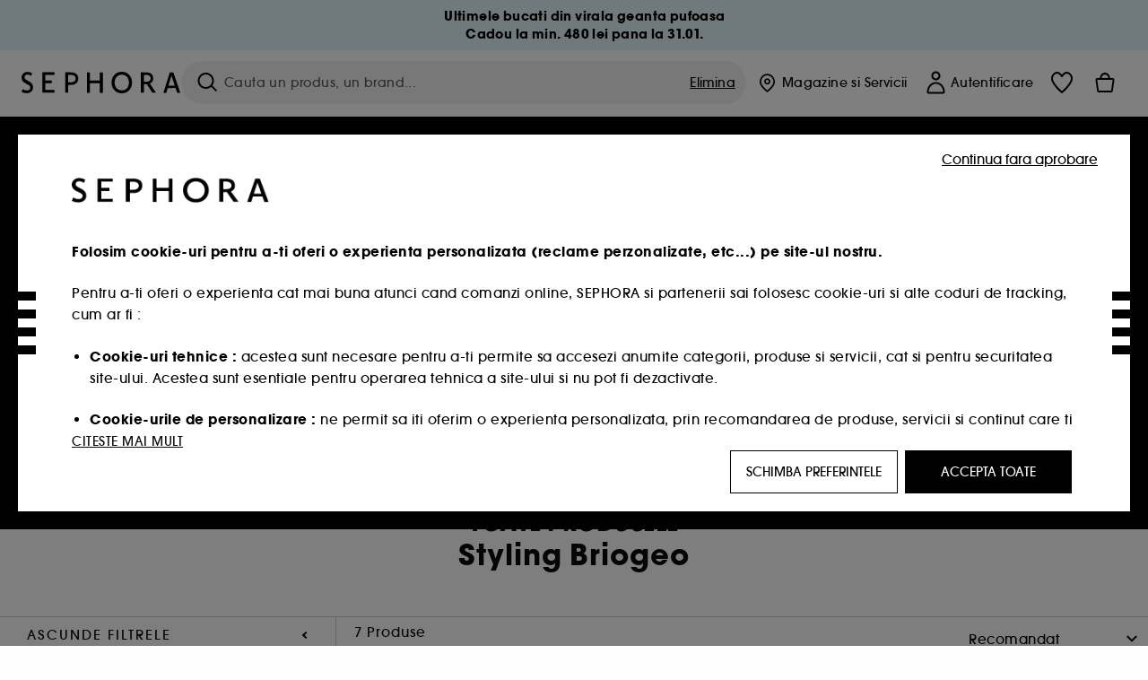

--- FILE ---
content_type: text/html;charset=UTF-8
request_url: https://www.sephora.ro/branduri/de-la-a-la-z/briogeo/briog/?scgid=C454
body_size: 59833
content:
<!doctype html>
<!--[if lt IE 7]> <html class="ie6 oldie" lang="en"> <![endif]-->
<!--[if IE 7]> <html class="ie7 oldie" lang="en"> <![endif]-->
<!--[if IE 8]> <html class="ie8 oldie" lang="en"> <![endif]-->
<!--[if gt IE 8]><!--> <html dir="ltr" lang="ro"> <!--<![endif]-->
<head>



<meta property="og:url" content="https://www.sephora.ro/branduri/de-la-a-la-z/briogeo/briog/" />
<meta property="og:title" content="Styling Briogeo  &equiv; SEPHORA" />
<meta property="og:description" content="Styling Briogeo ⋅ Curl CharismaMC - Crema styling pentru definire ⋅ Style + Treat Yuzu + Plum Oil - Spuma coafanta miraculoasa ⋅ Farewell Frizz Heat Protection Crème - Crema protectoare ⋅ Curl CharismaMC - Gel anti-electrizare cu orez si quinoa ⋅ Farewell Frizz Conditioning Spray - Balsam spray pentru netezire ⋅ Style + Treat Yuzu + Plum Oil - Crem" />
<meta property="og:image" content="https://media.sephora.eu/content/dam/digital/pim/published/B/BRIOGEO/P10025123/72515-media_principal.jpg" />
<meta property="og:type" content="website" />
<meta name="twitter:card" content="summary_large_image" />
<meta property="og:site_name" content="SEPHORA"/>





































































































































<meta charset=UTF-8 />

<meta http-equiv="x-ua-compatible" content="ie=edge" />

<meta name="viewport" content="width=device-width, initial-scale=1, maximum-scale=1.0, user-scalable=0, viewport-fit=cover" />

<meta name="format-detection" content="telephone=no" />

<title>
Styling Briogeo  ≡ SEPHORA
</title>

<link href="/on/demandware.static/Sites-Sephora_RO-Site/-/default/dw55f86e69/images/favicon.ico" rel="shortcut icon" />



<meta name="description" content="Styling Briogeo ⋅ Curl CharismaMC - Crema styling pentru definire ⋅ Style + Treat Yuzu + Plum Oil - Spuma coafanta miraculoasa ⋅ Farewell Frizz Heat Protection Crème - Crema protectoare ⋅ Curl CharismaMC - Gel anti-electrizare cu orez si quinoa ⋅ Farewell Frizz Conditioning Spray - Balsam spray pentru netezire ⋅ Style + Treat Yuzu + Plum Oil - Crem"/>
<meta name="keywords" content="Sephora"/>












<link href="/on/demandware.static/Sites-Sephora_RO-Site/-/ro_RO/v1768650335398/../fonts/itc_avant_garde_bold.woff2" as="font" type="font/woff2" />
<link href="/on/demandware.static/Sites-Sephora_RO-Site/-/ro_RO/v1768650335398/../fonts/itc_avant_garde_medium.woff2" as="font" type="font/woff2" />

<style>
    @font-face {
        font-family: 'SnellRoundhand';
        font-display: swap;
        src: url('/on/demandware.static/Sites-Sephora_RO-Site/-/ro_RO/v1768650335398/../fonts/SnellRoundhandW01-Bold.woff2') format('woff2'),
            url('/on/demandware.static/Sites-Sephora_RO-Site/-/ro_RO/v1768650335398/../fonts/SnellRoundhandW01-Bold.woff') format('woff');
    }

    @font-face {
        font-family: 'AvantGardeBold';
        font-display: swap;
        src: url('/on/demandware.static/Sites-Sephora_RO-Site/-/ro_RO/v1768650335398/../fonts/itc_avant_garde_bold.woff2') format('woff2'),
            url('/on/demandware.static/Sites-Sephora_RO-Site/-/ro_RO/v1768650335398/../fonts/itc_avant_garde_bold.woff') format('woff');
    }

    @font-face {
        font-family: 'AvantGardeMedium';
        font-display: swap;
        src: url('/on/demandware.static/Sites-Sephora_RO-Site/-/ro_RO/v1768650335398/../fonts/itc_avant_garde_medium.woff2') format('woff2'),
            url('/on/demandware.static/Sites-Sephora_RO-Site/-/ro_RO/v1768650335398/../fonts/itc_avant_garde_medium.woff') format('woff');
    }

    @font-face {
        font-family: 'AvantGardeBook';
        font-display: swap;
        src: url('/on/demandware.static/Sites-Sephora_RO-Site/-/ro_RO/v1768650335398/../fonts/itc_avant_garde_book.woff2') format('woff2'),
            url('/on/demandware.static/Sites-Sephora_RO-Site/-/ro_RO/v1768650335398/../fonts/itc_avant_garde_book.woff') format('woff');
    }

    @font-face {
        font-family: 'CairoExtraLight';
        src: url('/on/demandware.static/Sites-Sephora_RO-Site/-/ro_RO/v1768650335398/./../rtl/fonts/cairo-v4-arabic-200.woff2') format('woff2'),
            url('/on/demandware.static/Sites-Sephora_RO-Site/-/ro_RO/v1768650335398/./../rtl/fonts/cairo-v4-arabic-200.woff') format('woff');
    }

    @font-face {
        font-family: 'CairoLight';
        src: url('/on/demandware.static/Sites-Sephora_RO-Site/-/ro_RO/v1768650335398/./../rtl/fonts/cairo-v4-arabic-300.woff2') format('woff2'),
            url('/on/demandware.static/Sites-Sephora_RO-Site/-/ro_RO/v1768650335398/./../rtl/fonts/cairo-v4-arabic-300.woff') format('woff');
    }

    @font-face {
        font-family: 'CairoRegular';
        src: url('/on/demandware.static/Sites-Sephora_RO-Site/-/ro_RO/v1768650335398/./../rtl/fonts/cairo-v4-arabic-regular.woff2') format('woff2'),
            url('/on/demandware.static/Sites-Sephora_RO-Site/-/ro_RO/v1768650335398/./../rtl/fonts/cairo-v4-arabic-regular.woff') format('woff');
    }

    @font-face {
        font-family: 'CairoSemiBold';
        src: url('/on/demandware.static/Sites-Sephora_RO-Site/-/ro_RO/v1768650335398/./../rtl/fonts/cairo-v4-arabic-600.woff2') format('woff2'),
            url('/on/demandware.static/Sites-Sephora_RO-Site/-/ro_RO/v1768650335398/./../rtl/fonts/cairo-v4-arabic-600.woff') format('woff');
    }

    @font-face {
        font-family: 'CairoBold';
        src: url('/on/demandware.static/Sites-Sephora_RO-Site/-/ro_RO/v1768650335398/./../rtl/fonts/cairo-v4-arabic-700.woff2') format('woff2'),
            url('/on/demandware.static/Sites-Sephora_RO-Site/-/ro_RO/v1768650335398/./../rtl/fonts/cairo-v4-arabic-700.woff') format('woff');
    }

    @font-face {
        font-family: 'CairoBlack';
        src: url('/on/demandware.static/Sites-Sephora_RO-Site/-/ro_RO/v1768650335398/./../rtl/fonts/cairo-v4-arabic-900.woff2') format('woff2'),
            url('/on/demandware.static/Sites-Sephora_RO-Site/-/ro_RO/v1768650335398/./../rtl/fonts/cairo-v4-arabic-900.woff') format('woff');
    }
</style>


<link rel="stylesheet" href="/on/demandware.static/Sites-Sephora_RO-Site/-/ro_RO/css/style_search.css?v=15.6.1.1" />






<link rel="stylesheet" href="/on/demandware.static/Sites-Sephora_RO-Site/-/ro_RO/css/style_target2sell.css?v=15.6.1.1" />







<script type="text/javascript" src="https://www.sephora.ro/assets/4795c67dbd0628baf4565d8ca62115545e0722c1681" async ></script><script type="text/javascript">//<!--
/* <![CDATA[ (head-active_data.js) */
var dw = (window.dw || {});
dw.ac = {
    _analytics: null,
    _events: [],
    _category: "",
    _searchData: "",
    _anact: "",
    _anact_nohit_tag: "",
    _analytics_enabled: "true",
    _timeZone: "Europe/Bucharest",
    _capture: function(configs) {
        if (Object.prototype.toString.call(configs) === "[object Array]") {
            configs.forEach(captureObject);
            return;
        }
        dw.ac._events.push(configs);
    },
	capture: function() { 
		dw.ac._capture(arguments);
		// send to CQ as well:
		if (window.CQuotient) {
			window.CQuotient.trackEventsFromAC(arguments);
		}
	},
    EV_PRD_SEARCHHIT: "searchhit",
    EV_PRD_DETAIL: "detail",
    EV_PRD_RECOMMENDATION: "recommendation",
    EV_PRD_SETPRODUCT: "setproduct",
    applyContext: function(context) {
        if (typeof context === "object" && context.hasOwnProperty("category")) {
        	dw.ac._category = context.category;
        }
        if (typeof context === "object" && context.hasOwnProperty("searchData")) {
        	dw.ac._searchData = context.searchData;
        }
    },
    setDWAnalytics: function(analytics) {
        dw.ac._analytics = analytics;
    },
    eventsIsEmpty: function() {
        return 0 == dw.ac._events.length;
    }
};
/* ]]> */
// -->
</script>
<script type="text/javascript">//<!--
/* <![CDATA[ (head-cquotient.js) */
var CQuotient = window.CQuotient = {};
CQuotient.clientId = 'bbqw-Sephora_RO';
CQuotient.realm = 'BBQW';
CQuotient.siteId = 'Sephora_RO';
CQuotient.instanceType = 'prd';
CQuotient.locale = 'ro_RO';
CQuotient.fbPixelId = '__UNKNOWN__';
CQuotient.activities = [];
CQuotient.cqcid='';
CQuotient.cquid='';
CQuotient.cqeid='';
CQuotient.cqlid='';
CQuotient.apiHost='api.cquotient.com';
/* Turn this on to test against Staging Einstein */
/* CQuotient.useTest= true; */
CQuotient.useTest = ('true' === 'false');
CQuotient.initFromCookies = function () {
	var ca = document.cookie.split(';');
	for(var i=0;i < ca.length;i++) {
	  var c = ca[i];
	  while (c.charAt(0)==' ') c = c.substring(1,c.length);
	  if (c.indexOf('cqcid=') == 0) {
		CQuotient.cqcid=c.substring('cqcid='.length,c.length);
	  } else if (c.indexOf('cquid=') == 0) {
		  var value = c.substring('cquid='.length,c.length);
		  if (value) {
		  	var split_value = value.split("|", 3);
		  	if (split_value.length > 0) {
			  CQuotient.cquid=split_value[0];
		  	}
		  	if (split_value.length > 1) {
			  CQuotient.cqeid=split_value[1];
		  	}
		  	if (split_value.length > 2) {
			  CQuotient.cqlid=split_value[2];
		  	}
		  }
	  }
	}
}
CQuotient.getCQCookieId = function () {
	if(window.CQuotient.cqcid == '')
		window.CQuotient.initFromCookies();
	return window.CQuotient.cqcid;
};
CQuotient.getCQUserId = function () {
	if(window.CQuotient.cquid == '')
		window.CQuotient.initFromCookies();
	return window.CQuotient.cquid;
};
CQuotient.getCQHashedEmail = function () {
	if(window.CQuotient.cqeid == '')
		window.CQuotient.initFromCookies();
	return window.CQuotient.cqeid;
};
CQuotient.getCQHashedLogin = function () {
	if(window.CQuotient.cqlid == '')
		window.CQuotient.initFromCookies();
	return window.CQuotient.cqlid;
};
CQuotient.trackEventsFromAC = function (/* Object or Array */ events) {
try {
	if (Object.prototype.toString.call(events) === "[object Array]") {
		events.forEach(_trackASingleCQEvent);
	} else {
		CQuotient._trackASingleCQEvent(events);
	}
} catch(err) {}
};
CQuotient._trackASingleCQEvent = function ( /* Object */ event) {
	if (event && event.id) {
		if (event.type === dw.ac.EV_PRD_DETAIL) {
			CQuotient.trackViewProduct( {id:'', alt_id: event.id, type: 'raw_sku'} );
		} // not handling the other dw.ac.* events currently
	}
};
CQuotient.trackViewProduct = function(/* Object */ cqParamData){
	var cq_params = {};
	cq_params.cookieId = CQuotient.getCQCookieId();
	cq_params.userId = CQuotient.getCQUserId();
	cq_params.emailId = CQuotient.getCQHashedEmail();
	cq_params.loginId = CQuotient.getCQHashedLogin();
	cq_params.product = cqParamData.product;
	cq_params.realm = cqParamData.realm;
	cq_params.siteId = cqParamData.siteId;
	cq_params.instanceType = cqParamData.instanceType;
	cq_params.locale = CQuotient.locale;
	
	if(CQuotient.sendActivity) {
		CQuotient.sendActivity(CQuotient.clientId, 'viewProduct', cq_params);
	} else {
		CQuotient.activities.push({activityType: 'viewProduct', parameters: cq_params});
	}
};
/* ]]> */
// -->
</script>
<!-- Demandware Apple Pay -->

<style type="text/css">ISAPPLEPAY{display:inline}.dw-apple-pay-button,.dw-apple-pay-button:hover,.dw-apple-pay-button:active{background-color:black;background-image:-webkit-named-image(apple-pay-logo-white);background-position:50% 50%;background-repeat:no-repeat;background-size:75% 60%;border-radius:5px;border:1px solid black;box-sizing:border-box;margin:5px auto;min-height:30px;min-width:100px;padding:0}
.dw-apple-pay-button:after{content:'Apple Pay';visibility:hidden}.dw-apple-pay-button.dw-apple-pay-logo-white{background-color:white;border-color:white;background-image:-webkit-named-image(apple-pay-logo-black);color:black}.dw-apple-pay-button.dw-apple-pay-logo-white.dw-apple-pay-border{border-color:black}</style>







    <meta name="google-site-verification" content="TIiMhKUNzWvqoZSiEUM9S9jy-DB-SGc9VCaOJj4qo1w" />


























<link href="/on/demandware.static/Sites-Sephora_RO-Site/-/ro_RO/css/swiffy-slider.min.css?v=15.6.1.1" rel="stylesheet" />







<script src="/on/demandware.static/Sites-Sephora_RO-Site/-/ro_RO/js/toast.js?v=15.6.1.1"></script>



    
    
        <link href="https://www.sephora.dk/maerker/maerker-fra-a---z/briogeo-briog/?scgid=C454" hreflang="da-dk" rel="alternate"/>
    
        <link href="https://www.sephora.se/marken/varumarken-fran-a---o/briogeo-briog/?scgid=C454" hreflang="sv-se" rel="alternate"/>
    
        <link href="https://www.sephora.de/marken/alle-marken-von-a---z/briogeo-briog/?scgid=C454" hreflang="de-de" rel="alternate"/>
    
        <link href="https://www.sephora.ro/branduri/de-la-a-la-z/briogeo/briog/?scgid=C454" hreflang="ro-ro" rel="alternate"/>
    
        <link href="https://www.sephora.gr/brands/a---z/briogeo/briog/?scgid=C454" hreflang="el-gr" rel="alternate"/>
    

<link rel="canonical" href="https://www.sephora.ro/branduri/de-la-a-la-z/briogeo/briog/?scgid=C454"/>









<meta name="robots" content="index, follow" />




<link rel="preload" fetchpriority="high" as="image" href="https://www.sephora.ro/on/demandware.static/-/Library-Sites-SephoraV2/default/dw49994dc5/brands/Logos/BRIOGEO_300_150_logo.jpg" />



<link rel="preload" fetchpriority="high" as="image" href="/on/demandware.static/-/Library-Sites-SephoraV2/ro_RO/dwe9ff0312/brand/institbanner/BRIOGEO_900_280_institutional_banner_V3.jpg" />





<link rel="preload" fetchpriority="high" as="image" href="https://media.sephora.eu/content/dam/digital/pim/published/B/BRIOGEO/609761/274699-media_swatch.jpg?scaleWidth=240&amp;scaleHeight=240&amp;scaleMode=fit" />

<link rel="preload" fetchpriority="high" as="image" href="https://media.sephora.eu/content/dam/digital/pim/published/B/BRIOGEO/729638/355744-media_swatch.jpg?scaleWidth=240&amp;scaleHeight=240&amp;scaleMode=fit" />































































































































</head>
<body>
































































































































<div class="section-loader">
<svg id="section-loader-svg" class="hide" xmlns="http://www.w3.org/2000/svg" xmlns:xlink="http://www.w3.org/1999/xlink" width="40" height="40">
<circle class="loader-circle-border" r="40%" cx="50%" cy="50%" style="fill:rgb(238,238,238 ); stroke-width:0;" />
<mask id="mask"><circle r="45%" cx="50%" cy="50%" class="c-mask-circle"/></mask>
<g mask="url(#mask)">
<circle r="50%" cx="50%" cy="50%" style="fill:rgb(255,255,255 ); stroke-width:0;)" />
<g id="clip-trs">
<rect x="-200%" y="0" width="400%" height="15%" style="fill:black;" />
<rect x="-200%" y="30%" width="400%" height="15%" style="fill:black;" />
<rect x="-200%" y="60%" width="400%" height="15%" style="fill:black;" />
<rect x="-200%" y="90%" width="400%" height="15%" style="fill:black;" />
<rect x="-200%" y="120%" width="400%" height="15%" style="fill:black;" />
<rect x="-200%" y="150%" width="400%" height="15%" style="fill:black;" />
<rect x="-200%" y="180%" width="400%" height="15%" style="fill:black;" />
<rect x="-200%" y="210%" width="400%" height="15%" style="fill:black;" />
<rect x="-200%" y="240%" width="400%" height="15%" style="fill:black;" />
<rect x="-200%" y="270%" width="400%" height="15%" style="fill:black;" />
<rect x="-200%" y="300%" width="400%" height="15%" style="fill:black;" />
</g>
</g>
</svg>
</div>















<header>



<meta property="og:image" content="" />




	 


	
































































































































<div class="persistent-banner">







<div class="persistent-banner-container content-asset RO-PB-BOX-MULTI-GWPXMAS-W3"  style="background-color:#E2F5F9">

<a href="https://www.sephora.ro/noutati/" class="persistent-banner-link" id="persistent-banner-global-see-conditions-0">



<div class="htmlcontent htmlcontent-new-pb" id="persistent-banner-global-content-wrapper-0">


<div class="htmlcontent-body countdown-alignement htmlcontent-body-new-pb">




<div class="pb-text new-pb-text">
<p>
<p><strong>Ultimele bucati din virala geanta pufoasa<br>Cadou la min. 480 lei pana la 31.01.</strong></p>
</p>
</div>

</div>



</div>


</a>

</div>


</div>
 
	








<div class="sticky-top sticky-top-static">

<div class="cookie-policy text-center">




</div>































































































































<div class="mobile-header show-for-small hide-for-mlarge">
<div class="header-top">
<div class="top-left">
<label for="mobile-navigation" class="menu-togglee" id="menu-togglee">




<svg class="svg-inline burger-menu-icon" width="32" height="32" viewBox="0 0 32 32" fill="none" xmlns="http://www.w3.org/2000/svg"><path fill-rule="evenodd" clip-rule="evenodd" d="M7 9C7 8.44772 7.44772 8 8 8H24C24.5523 8 25 8.44772 25 9C25 9.55228 24.5523 10 24 10H8C7.44772 10 7 9.55228 7 9Z" fill="black"/><path fill-rule="evenodd" clip-rule="evenodd" d="M7 16C7 15.4477 7.44772 15 8 15H24C24.5523 15 25 15.4477 25 16C25 16.5523 24.5523 17 24 17H8C7.44772 17 7 16.5523 7 16Z" fill="black"/><path fill-rule="evenodd" clip-rule="evenodd" d="M7 23C7 22.4477 7.44772 22 8 22H24C24.5523 22 25 22.4477 25 23C25 23.5523 24.5523 24 24 24H8C7.44772 24 7 23.5523 7 23Z" fill="black"/></svg>

</label>
<div class="logo-mobile">
<a href="https://www.sephora.ro/" class="header-logo" title="Sephora Pagina de start">







<svg class="logo-sephora" width="178" height="24" viewBox="0 0 178 24" fill="none" xmlns="http://www.w3.org/2000/svg"><g id="logo-sephora"><path id="Union" fill-rule="evenodd" clip-rule="evenodd" d="M103.824 11.9996C103.824 16.8232 106.679 20.7342 111.784 20.7342C116.888 20.7342 119.743 16.8232 119.743 11.9996C119.743 7.1753 116.86 3.26562 111.784 3.26562C106.708 3.26562 103.824 7.1753 103.824 11.9996ZM100.352 11.9997C100.352 5.37289 104.859 0 111.783 0C118.708 0 123.214 5.37289 123.214 11.9997C123.214 18.6284 118.708 24 111.783 24C104.859 24 100.352 18.6284 100.352 11.9997ZM3.32163 6.15289C3.32163 2.44919 8.01385 2.27321 10.8136 4.68101C11.793 1.81058 11.8631 1.59527 11.8631 1.59527C3.76448 -2.49106 0.0446028 2.90449 0.0446028 6.37487C0.0446028 10.7268 3.15019 12.2834 5.85017 13.6367C8.26892 14.8491 10.3622 15.8983 9.60553 18.6478C9.01996 20.7743 5.45492 21.9862 1.31578 19.3425C1.0878 19.9242 0.788888 20.5922 0.472063 21.3001L0.472009 21.3003L0.471846 21.3006C0.316781 21.6472 0.157428 22.0033 0 22.3635C5.47531 25.364 12.5723 23.9347 12.8163 17.7079C12.9913 13.2514 9.83106 11.5355 7.11028 10.0583C5.09547 8.96433 3.32163 8.00122 3.32163 6.15289ZM23.1836 0.594482L23.1963 23.3273H36.8626C36.8518 22.768 36.8556 20.9615 36.8626 20.3648H26.6123V12.6461H33.8698C33.8698 12.5014 33.8691 12.3394 33.8683 12.161C33.8657 11.5548 33.8623 10.7591 33.8825 9.80571H26.6123V3.61423H36.8626C36.8365 1.84038 36.876 0.594482 36.876 0.594482H23.1836ZM53.0777 11.7273C53.4952 11.7308 53.899 11.7341 54.3747 11.7341C56.3958 11.7341 60.5063 11.5182 60.3413 7.3345C60.1834 3.36591 55.6061 3.47061 54.2792 3.50096C54.187 3.50307 54.1105 3.50482 54.0523 3.50482C53.1143 3.50482 52.1229 3.50815 52.1229 3.50815C52.1229 3.50815 52.1159 7.47649 52.1152 11.7208C52.4649 11.7222 52.7747 11.7248 53.0773 11.7273L53.0774 11.7273H53.0776H53.0777ZM48.6973 0.586395C50.8497 0.586395 53.3704 0.601061 54.5765 0.631058C54.6406 0.632518 54.7225 0.63286 54.8202 0.633267C56.5504 0.640479 63.2259 0.668304 63.2645 7.3045C63.3009 13.5426 58.1186 14.5466 56.1466 14.6059C54.7244 14.6472 52.9626 14.6952 52.1151 14.7099C52.1157 18.9902 52.1266 23.3332 52.1266 23.3332H48.7049L48.6973 0.586395ZM137.262 11.1232L137.262 11.1232C136.985 11.1192 136.701 11.115 136.379 11.1126C136.382 7.12423 136.39 3.44854 136.39 3.44854C136.39 3.44854 137.298 3.4352 138.178 3.4352C138.222 3.4352 138.276 3.43448 138.339 3.43363C139.478 3.41829 143.529 3.36371 143.89 6.86959C144.332 11.1478 139.625 11.1371 138.563 11.1347L138.499 11.1346C138.042 11.1346 137.66 11.129 137.262 11.1232ZM146.798 7.0149C146.353 0.796921 140.973 0.732281 139.076 0.709483C138.914 0.707537 138.777 0.705896 138.671 0.700758C137.535 0.644096 135.091 0.612098 132.971 0.622764V23.3322H136.391C136.391 23.3322 136.381 18.2506 136.38 13.7597C137.271 13.7628 137.712 13.7499 138.691 13.7212L138.691 13.7212L138.692 13.7212C138.957 13.7134 139.262 13.7044 139.627 13.6943L145.81 23.3309H149.938L143.085 13.1417C144.93 12.4318 147.067 10.7826 146.798 7.0149ZM76.2289 9.65862H87.3534V0.720703H90.691V23.4141H87.3534V12.6257L76.2289 12.6424V23.4141H72.8926V0.720703H76.2289V9.65862ZM163.768 15.5276L167.205 4.2699H167.252L170.852 15.4803L163.768 15.5276ZM169.264 0.659546H165.322L158.211 23.4483H161.576C162.625 19.3313 162.978 18.1581 162.978 18.1581L171.778 18.1001C172.808 21.1472 173.578 23.447 173.578 23.447L177.065 23.4563L169.264 0.659546Z" fill="black"/></g></svg>


</a>
</div>
</div>
<div class="top-center hide-for-small-only">
<div class="header-search search-auto-complete">



































































































































<div class="input-box js-open-search">
<input class="fake-search-input" type="text" placeholder="Cauta un produs, un brand..." />
<button>



<svg class="svg-inline search-icon" width="33" height="32" viewBox="0 0 33 32" fill="none" xmlns="http://www.w3.org/2000/svg"><g id="search"><path id="Union" fill-rule="evenodd" clip-rule="evenodd" d="M22.5 15C22.5 18.866 19.366 22 15.5 22C11.634 22 8.5 18.866 8.5 15C8.5 11.134 11.634 8 15.5 8C19.366 8 22.5 11.134 22.5 15ZM21.3452 21.8437C19.7726 23.1881 17.7311 24 15.5 24C10.5294 24 6.5 19.9706 6.5 15C6.5 10.0294 10.5294 6 15.5 6C20.4706 6 24.5 10.0294 24.5 15C24.5 17.0206 23.8341 18.8857 22.7098 20.3878C22.7399 20.4136 22.7694 20.4409 22.798 20.4695L27.28 24.9515C27.7682 25.4397 27.8473 26.152 27.4568 26.5425C27.0662 26.933 26.354 26.8539 25.8658 26.3658L21.3838 21.8837C21.3706 21.8706 21.3578 21.8572 21.3452 21.8437Z" fill="black"/></g></svg>
</button>
<span class="search-clear-button underline js-clear-search-input">Elimina</span>
</div>


</div>
</div>
<div class="top-right">

<div class="search-toggle hide-for-msmall" data-fake-searchbar-needed="false">
<button class="mobile-search-magnifying-glass">



<svg class="svg-inline search-icon" width="33" height="32" viewBox="0 0 33 32" fill="none" xmlns="http://www.w3.org/2000/svg"><g id="search"><path id="Union" fill-rule="evenodd" clip-rule="evenodd" d="M22.5 15C22.5 18.866 19.366 22 15.5 22C11.634 22 8.5 18.866 8.5 15C8.5 11.134 11.634 8 15.5 8C19.366 8 22.5 11.134 22.5 15ZM21.3452 21.8437C19.7726 23.1881 17.7311 24 15.5 24C10.5294 24 6.5 19.9706 6.5 15C6.5 10.0294 10.5294 6 15.5 6C20.4706 6 24.5 10.0294 24.5 15C24.5 17.0206 23.8341 18.8857 22.7098 20.3878C22.7399 20.4136 22.7694 20.4409 22.798 20.4695L27.28 24.9515C27.7682 25.4397 27.8473 26.152 27.4568 26.5425C27.0662 26.933 26.354 26.8539 25.8658 26.3658L21.3838 21.8837C21.3706 21.8706 21.3578 21.8572 21.3452 21.8437Z" fill="black"/></g></svg>
</button>
</div>
<div class="header-item header-item-login">
































































































































<a class="header-link" id="header-item-account-mobile" href="https://www.sephora.ro/autentificare" title="Intra in cont sau creeaza cont">
    <span class="header-link-icon">
        



<svg class="account-icon-bold" width="21" height="26" viewBox="0 0 21 26" fill="none" xmlns="http://www.w3.org/2000/svg"><g id="User"><path id="Union" fill-rule="evenodd" clip-rule="evenodd" d="M20.5 23.5741C20.5 24.6377 19.6046 25.5 18.5 25.5L2.5 25.5C1.96957 25.5 1.46086 25.2971 1.08579 24.9359C0.710714 24.5747 0.5 24.0849 0.5 23.5741C0.5 22.1616 0.743014 20.7573 1.22055 19.4389C1.69805 18.1207 2.40459 16.904 3.31332 15.8648C4.22252 14.8251 5.32059 13.9792 6.55578 13.3941C7.79265 12.8083 9.13412 12.5 10.5 12.5C11.8659 12.5 13.2073 12.8083 14.4442 13.3941C15.6794 13.9792 16.7775 14.8251 17.6867 15.8648C18.5954 16.904 19.3019 18.1207 19.7795 19.4389C20.257 20.7573 20.5 22.1616 20.5 23.5741ZM2.67929 21.6481C2.7805 21.1107 2.92411 20.5836 3.10896 20.0732C3.511 18.9633 4.10028 17.9548 4.84315 17.1054C5.58601 16.2559 6.46793 15.582 7.43853 15.1223C8.40914 14.6625 9.44942 14.4259 10.5 14.4259C11.5506 14.4259 12.5909 14.6625 13.5615 15.1223C14.5321 15.582 15.414 16.2559 16.1569 17.1054C16.8997 17.9548 17.489 18.9633 17.891 20.0732C18.0759 20.5836 18.2195 21.1107 18.3207 21.6481C18.4396 22.2796 18.5 22.9251 18.5 23.5741L2.5 23.5741C2.5 22.9251 2.56039 22.2796 2.67929 21.6481Z" fill="black"/><path id="Ellipse 14 (Stroke)" fill-rule="evenodd" clip-rule="evenodd" d="M10.5 8.5C12.1569 8.5 13.5 7.15685 13.5 5.5C13.5 3.84315 12.1569 2.5 10.5 2.5C8.84315 2.5 7.5 3.84315 7.5 5.5C7.5 7.15685 8.84315 8.5 10.5 8.5ZM10.5 10.5C13.2614 10.5 15.5 8.26142 15.5 5.5C15.5 2.73858 13.2614 0.5 10.5 0.5C7.73858 0.5 5.5 2.73858 5.5 5.5C5.5 8.26142 7.73858 10.5 10.5 10.5Z" fill="black"/></g></svg>

        

        
        
    </span>
</a>

</div>
<div class="header-item header-layer header-item-minicart" id="header-item-minicart">
<div class="header-link-wrapper">
    <a class="header-link empty" href="https://www.sephora.ro/cos-de-cumparaturi" title="Cos">
        <span class="header-link-icon">
            <img class="basket-icon" src="/on/demandware.static/Sites-Sephora_RO-Site/-/default/dwae0f6d8b/images/svg-icons/basket-icon-bold.svg"/>
            <span class="header-link-quantity-wrap"></span>
        </span>
    </a>
    <div class="arrow"></div>
</div>
</div>
</div>
</div>
<input id="mobile-search-checkbox" type="checkbox" class="hide" />
</div>
</div>



<div class="row desktop-header show-for-mlarge align-justify">
<div class="logo-search-wrapper">

<div class="logo-wrapper align-center">
<a class="logo-link" href="https://www.sephora.ro/" title="Sephora Pagina de start">




































































































































<svg class="logo-sephora" width="178" height="24" viewBox="0 0 178 24" fill="none" xmlns="http://www.w3.org/2000/svg"><g id="logo-sephora"><path id="Union" fill-rule="evenodd" clip-rule="evenodd" d="M103.824 11.9996C103.824 16.8232 106.679 20.7342 111.784 20.7342C116.888 20.7342 119.743 16.8232 119.743 11.9996C119.743 7.1753 116.86 3.26562 111.784 3.26562C106.708 3.26562 103.824 7.1753 103.824 11.9996ZM100.352 11.9997C100.352 5.37289 104.859 0 111.783 0C118.708 0 123.214 5.37289 123.214 11.9997C123.214 18.6284 118.708 24 111.783 24C104.859 24 100.352 18.6284 100.352 11.9997ZM3.32163 6.15289C3.32163 2.44919 8.01385 2.27321 10.8136 4.68101C11.793 1.81058 11.8631 1.59527 11.8631 1.59527C3.76448 -2.49106 0.0446028 2.90449 0.0446028 6.37487C0.0446028 10.7268 3.15019 12.2834 5.85017 13.6367C8.26892 14.8491 10.3622 15.8983 9.60553 18.6478C9.01996 20.7743 5.45492 21.9862 1.31578 19.3425C1.0878 19.9242 0.788888 20.5922 0.472063 21.3001L0.472009 21.3003L0.471846 21.3006C0.316781 21.6472 0.157428 22.0033 0 22.3635C5.47531 25.364 12.5723 23.9347 12.8163 17.7079C12.9913 13.2514 9.83106 11.5355 7.11028 10.0583C5.09547 8.96433 3.32163 8.00122 3.32163 6.15289ZM23.1836 0.594482L23.1963 23.3273H36.8626C36.8518 22.768 36.8556 20.9615 36.8626 20.3648H26.6123V12.6461H33.8698C33.8698 12.5014 33.8691 12.3394 33.8683 12.161C33.8657 11.5548 33.8623 10.7591 33.8825 9.80571H26.6123V3.61423H36.8626C36.8365 1.84038 36.876 0.594482 36.876 0.594482H23.1836ZM53.0777 11.7273C53.4952 11.7308 53.899 11.7341 54.3747 11.7341C56.3958 11.7341 60.5063 11.5182 60.3413 7.3345C60.1834 3.36591 55.6061 3.47061 54.2792 3.50096C54.187 3.50307 54.1105 3.50482 54.0523 3.50482C53.1143 3.50482 52.1229 3.50815 52.1229 3.50815C52.1229 3.50815 52.1159 7.47649 52.1152 11.7208C52.4649 11.7222 52.7747 11.7248 53.0773 11.7273L53.0774 11.7273H53.0776H53.0777ZM48.6973 0.586395C50.8497 0.586395 53.3704 0.601061 54.5765 0.631058C54.6406 0.632518 54.7225 0.63286 54.8202 0.633267C56.5504 0.640479 63.2259 0.668304 63.2645 7.3045C63.3009 13.5426 58.1186 14.5466 56.1466 14.6059C54.7244 14.6472 52.9626 14.6952 52.1151 14.7099C52.1157 18.9902 52.1266 23.3332 52.1266 23.3332H48.7049L48.6973 0.586395ZM137.262 11.1232L137.262 11.1232C136.985 11.1192 136.701 11.115 136.379 11.1126C136.382 7.12423 136.39 3.44854 136.39 3.44854C136.39 3.44854 137.298 3.4352 138.178 3.4352C138.222 3.4352 138.276 3.43448 138.339 3.43363C139.478 3.41829 143.529 3.36371 143.89 6.86959C144.332 11.1478 139.625 11.1371 138.563 11.1347L138.499 11.1346C138.042 11.1346 137.66 11.129 137.262 11.1232ZM146.798 7.0149C146.353 0.796921 140.973 0.732281 139.076 0.709483C138.914 0.707537 138.777 0.705896 138.671 0.700758C137.535 0.644096 135.091 0.612098 132.971 0.622764V23.3322H136.391C136.391 23.3322 136.381 18.2506 136.38 13.7597C137.271 13.7628 137.712 13.7499 138.691 13.7212L138.691 13.7212L138.692 13.7212C138.957 13.7134 139.262 13.7044 139.627 13.6943L145.81 23.3309H149.938L143.085 13.1417C144.93 12.4318 147.067 10.7826 146.798 7.0149ZM76.2289 9.65862H87.3534V0.720703H90.691V23.4141H87.3534V12.6257L76.2289 12.6424V23.4141H72.8926V0.720703H76.2289V9.65862ZM163.768 15.5276L167.205 4.2699H167.252L170.852 15.4803L163.768 15.5276ZM169.264 0.659546H165.322L158.211 23.4483H161.576C162.625 19.3313 162.978 18.1581 162.978 18.1581L171.778 18.1001C172.808 21.1472 173.578 23.447 173.578 23.447L177.065 23.4563L169.264 0.659546Z" fill="black"/></g></svg>















<div class="content-asset sephora-logo-seo-desktop"><!-- dwMarker="content" dwContentID="7c609257a3a410d4b7ad52e19a" -->
<script type="application/ld+json">
{
  "@context": "http://schema.org",
  "@type": "Organization",
  "name": "Sephora",
  "alternateName": "Sephora Romania",
  "url": "https://www.sephora.ro",
  "logo": " https://www.sephora.ro/dw/image/v2/BBQW_PRD/on/demandware.static/-/Library-Sites-SephoraV2/default/dw31f09af9/global/logo.gif?q=75",
  "sameAs": [
    "https://www.facebook.com/sephoraromania/",
    "https://www.instagram.com/sephoraromania/",
    "https://www.youtube.com/@SephoraRomania",
    "https://ro.wikipedia.org/wiki/Sephora",
    "https://www.inside-sephora.com/en/romania/join-us"
  ]
}
</script>
</div> <!-- End content-asset -->






</a>
</div>

<div class="header-search search-auto-complete">



































































































































<div class="input-box js-open-search">
<input class="fake-search-input" type="text" placeholder="Cauta un produs, un brand..." />
<button>



<svg class="svg-inline search-icon" width="33" height="32" viewBox="0 0 33 32" fill="none" xmlns="http://www.w3.org/2000/svg"><g id="search"><path id="Union" fill-rule="evenodd" clip-rule="evenodd" d="M22.5 15C22.5 18.866 19.366 22 15.5 22C11.634 22 8.5 18.866 8.5 15C8.5 11.134 11.634 8 15.5 8C19.366 8 22.5 11.134 22.5 15ZM21.3452 21.8437C19.7726 23.1881 17.7311 24 15.5 24C10.5294 24 6.5 19.9706 6.5 15C6.5 10.0294 10.5294 6 15.5 6C20.4706 6 24.5 10.0294 24.5 15C24.5 17.0206 23.8341 18.8857 22.7098 20.3878C22.7399 20.4136 22.7694 20.4409 22.798 20.4695L27.28 24.9515C27.7682 25.4397 27.8473 26.152 27.4568 26.5425C27.0662 26.933 26.354 26.8539 25.8658 26.3658L21.3838 21.8837C21.3706 21.8706 21.3578 21.8572 21.3452 21.8437Z" fill="black"/></g></svg>
</button>
<span class="search-clear-button underline js-clear-search-input">Elimina</span>
</div>


</div>
</div>

<div class="header-links">


<div class="header-item header-layer" id="header-item-storelocator">
<div class="header-link-wrapper">
<a href="https://www.sephora.ro/magazine-sephora" class="header-link">
<span class="header-link-text">Magazine <span>si Servicii</span></span>
<span class="header-link-icon">




<svg width="17" height="21" viewBox="0 0 20 24" fill="none" xmlns="http://www.w3.org/2000/svg"><path fill-rule="evenodd" clip-rule="evenodd" d="M9.33193 23.7603C3.11064 18.729 0 14.3342 0 10.5735C0 4.73431 4.47667 0 10.0006 0C15.5233 0 20 4.73431 20 10.5735C20 14.3342 16.8894 18.729 10.6681 23.7603C10.2729 24.0799 9.7271 24.0799 9.33193 23.7603ZM10 21.7224C7.27443 19.4616 5.28361 17.3976 3.96551 15.5351C2.55001 13.535 2 11.8962 2 10.5735C2 5.73229 5.6849 2 10.0006 2C14.315 2 18 5.73214 18 10.5735C18 11.8962 17.45 13.535 16.0345 15.5351C14.7164 17.3976 12.7256 19.4616 10 21.7224Z" fill="black"/><path fill-rule="evenodd" clip-rule="evenodd" d="M10.0016 14C12.1962 14.0074 13.9837 12.2199 14 10.0017C14 7.79444 12.2083 6.00004 10.0016 6.00004C7.80452 5.99081 6.01451 7.78082 6 10.0017C6.01631 12.2212 7.8058 14.0092 10.0016 14ZM8.00009 10.0008C8.01482 8.86919 8.92338 7.99553 9.99325 8.00002L10.0016 6.00004V8.00004C11.0994 8.00004 11.996 8.89312 12 9.99438C11.9877 11.1278 11.0791 12.0036 10.0084 12L10.0008 12L9.99324 12C8.92399 12.0045 8.01573 11.1318 8.00009 10.0008Z" fill="black"/></svg>

</span>
</a>
<div class="arrow"></div>
</div>
<div class="header-layer-content store-content"></div>
</div>





<div class="header-item header-layer" id="header-item-account">

<div class="header-link-wrapper">
<a class="header-link">
<span class="header-link-text" data-cs-mask>
    Autentificare
</span>

<span class="header-link-icon">




<svg class="account-icon-bold" width="21" height="26" viewBox="0 0 21 26" fill="none" xmlns="http://www.w3.org/2000/svg"><g id="User"><path id="Union" fill-rule="evenodd" clip-rule="evenodd" d="M20.5 23.5741C20.5 24.6377 19.6046 25.5 18.5 25.5L2.5 25.5C1.96957 25.5 1.46086 25.2971 1.08579 24.9359C0.710714 24.5747 0.5 24.0849 0.5 23.5741C0.5 22.1616 0.743014 20.7573 1.22055 19.4389C1.69805 18.1207 2.40459 16.904 3.31332 15.8648C4.22252 14.8251 5.32059 13.9792 6.55578 13.3941C7.79265 12.8083 9.13412 12.5 10.5 12.5C11.8659 12.5 13.2073 12.8083 14.4442 13.3941C15.6794 13.9792 16.7775 14.8251 17.6867 15.8648C18.5954 16.904 19.3019 18.1207 19.7795 19.4389C20.257 20.7573 20.5 22.1616 20.5 23.5741ZM2.67929 21.6481C2.7805 21.1107 2.92411 20.5836 3.10896 20.0732C3.511 18.9633 4.10028 17.9548 4.84315 17.1054C5.58601 16.2559 6.46793 15.582 7.43853 15.1223C8.40914 14.6625 9.44942 14.4259 10.5 14.4259C11.5506 14.4259 12.5909 14.6625 13.5615 15.1223C14.5321 15.582 15.414 16.2559 16.1569 17.1054C16.8997 17.9548 17.489 18.9633 17.891 20.0732C18.0759 20.5836 18.2195 21.1107 18.3207 21.6481C18.4396 22.2796 18.5 22.9251 18.5 23.5741L2.5 23.5741C2.5 22.9251 2.56039 22.2796 2.67929 21.6481Z" fill="black"/><path id="Ellipse 14 (Stroke)" fill-rule="evenodd" clip-rule="evenodd" d="M10.5 8.5C12.1569 8.5 13.5 7.15685 13.5 5.5C13.5 3.84315 12.1569 2.5 10.5 2.5C8.84315 2.5 7.5 3.84315 7.5 5.5C7.5 7.15685 8.84315 8.5 10.5 8.5ZM10.5 10.5C13.2614 10.5 15.5 8.26142 15.5 5.5C15.5 2.73858 13.2614 0.5 10.5 0.5C7.73858 0.5 5.5 2.73858 5.5 5.5C5.5 8.26142 7.73858 10.5 10.5 10.5Z" fill="black"/></g></svg>

</span>
</a>
</div>
</div>
<span class="background-overlay"></span>

<div class="mini-wishlist" id="header-item-miniWishlist">






























































































































<div class="header-item" id="header-item-wishlist">
<div class="header-link-wrapper">
<a href="https://www.sephora.ro/favorite" class="header-link">
<span class="header-link-icon">




<svg width="24" height="24" class="wishlist-icon" viewBox="0 0 24 24" fill="none" xmlns="http://www.w3.org/2000/svg"><path fill-rule="evenodd" clip-rule="evenodd" d="M12.4309 23.8979C12.516 23.8553 12.5964 23.7995 12.669 23.7306C14.1983 22.3215 16.4822 20.1473 17.7884 18.709C19.472 16.8559 20.8499 15.0965 21.8756 13.4769C23.2076 11.3723 24 9.43101 24 7.76341C24 3.57509 21.0082 0 17.1396 0C15.8874 0 14.6759 0.718893 13.7044 1.54989C13.0854 2.07937 12.5051 2.70447 12 3.35208C11.4949 2.70447 10.9146 2.07937 10.2956 1.54989C9.32409 0.718893 8.11256 0 6.86037 0C2.99178 0 0 3.57509 0 7.76341C0 9.43101 0.792204 11.3721 2.12424 13.4767C3.14991 15.0963 4.52796 16.8559 6.21161 18.709C7.51779 20.1473 9.80168 22.3215 11.331 23.7306C11.4036 23.7995 11.484 23.8553 11.5691 23.8979C11.7054 23.9663 11.8529 24.0001 12 24C12.1471 24.0001 12.2946 23.9663 12.4309 23.8979ZM1.99336 7.76341C1.99336 4.53982 4.26238 2.0831 6.86037 2.0831C7.42222 2.0831 8.18565 2.43704 9.03303 3.16186C9.8467 3.85785 10.606 4.78426 11.1509 5.66493C11.191 5.73318 11.239 5.79714 11.2946 5.85519C11.4841 6.054 11.7399 6.16053 12 6.16079C12.1407 6.16093 12.2827 6.12996 12.4161 6.06567C12.5222 6.0149 12.6205 5.94432 12.7054 5.85519C12.761 5.79714 12.809 5.73318 12.8491 5.66493C13.394 4.78426 14.1533 3.85785 14.967 3.16186C15.8143 2.43704 16.5778 2.0831 17.1396 2.0831C19.7376 2.0831 22.0066 4.53982 22.0066 7.76341C22.0066 8.80702 21.4815 10.3235 20.2133 12.3273C19.2694 13.8178 17.9719 15.4817 16.3428 17.2746C15.2699 18.4561 13.4583 20.2043 12 21.5658C10.5417 20.2043 8.73024 18.4563 7.65734 17.2748C6.02832 15.4819 4.7306 13.8178 3.78668 12.3273C2.51846 10.3235 1.99336 8.80702 1.99336 7.76341Z" fill="black"/></svg>

</span>
</a>
</div>
</div>

</div>

<div class="header-item header-layer header-item-minicart" id="header-item-minicart">
<div class="header-link-wrapper">
    <a class="header-link empty" href="https://www.sephora.ro/cos-de-cumparaturi" title="Cos">
        <span class="header-link-icon">
            <img class="basket-icon" src="/on/demandware.static/Sites-Sephora_RO-Site/-/default/dwae0f6d8b/images/svg-icons/basket-icon-bold.svg"/>
            <span class="header-link-quantity-wrap"></span>
        </span>
    </a>
    <div class="arrow"></div>
</div>
</div>


</div>
</div>




    
    <nav id="navigation" class="row show-for-mlarge main-navigation" role="navigation">
        
        




































































































































<ul class="global-nav menu dropdown" data-dropdown-menu data-closing-time="300" data-close-on-click-inside="false" data-hover-delay="200" >

<li class="nav-top-category tc-top-category" data-tc-category-name="null" >






<a class="js-tc-nav-click-event top-category-link text-center has-sub-menu " style="--top-category-link-color : #D50032" style="color: #D50032" href="/reduceri-promotionale/">

reduceri promotionale

</a>



<ul class="top-category-menu menu-vertical menu">
<div class="nav-level-3-wrapper">





<div class="nav-level-3 js-nav-3 active sales-ro" data-cat-id="sales-ro" data-default-active="true" data-tc-category-name="null" >
<div class="sales-ro-sephoraco" data-cat-id="sales-ro-sephoraco" data-tc-category-name="null" >
<a class="nav-level-3-link js-tc-nav-click-event"  href="/reduceri-promotionale-sephoraco/">
Reduceri la Sephora Collection
</a>

</div>
</div>



<div class="nav-level-3 js-nav-3 active sales-ro" data-cat-id="sales-ro" data-default-active="true" data-tc-category-name="null" >
<div class="sales-makeup-ro" data-cat-id="sales-makeup-ro" data-tc-category-name="null" >
<a class="nav-level-3-link js-tc-nav-click-event"  href="/reduceri-promotionale-machiaj/">
Reduceri la makeup
</a>

</div>
</div>



<div class="nav-level-3 js-nav-3 active sales-ro" data-cat-id="sales-ro" data-default-active="true" data-tc-category-name="null" >
<div class="sales-fragrance-ro" data-cat-id="sales-fragrance-ro" data-tc-category-name="null" >
<a class="nav-level-3-link js-tc-nav-click-event"  href="/reduceri-promotionale-parfumuri/">
Reduceri la parfumuri
</a>

</div>
</div>



<div class="nav-level-3 js-nav-3 active sales-ro" data-cat-id="sales-ro" data-default-active="true" data-tc-category-name="null" >
<div class="sales-skincare-ro" data-cat-id="sales-skincare-ro" data-tc-category-name="null" >
<a class="nav-level-3-link js-tc-nav-click-event"  href="/reduceri-promotionale-ingrijire/">
Reduceri la skincare
</a>

</div>
</div>



<div class="nav-level-3 js-nav-3 active sales-ro" data-cat-id="sales-ro" data-default-active="true" data-tc-category-name="null" >
<div class="sales-haircare-ro" data-cat-id="sales-haircare-ro" data-tc-category-name="null" >
<a class="nav-level-3-link js-tc-nav-click-event"  href="/reduceri-promotionale-par/">
Reduceri la haircare
</a>

</div>
</div>



<div class="nav-level-3 js-nav-3 active sales-ro" data-cat-id="sales-ro" data-default-active="true" data-tc-category-name="null" >
<div class="sales-discount30" data-cat-id="sales-discount30" data-tc-category-name="null" >
<a class="nav-level-3-link js-tc-nav-click-event" style="color: #D50032" href="/sales-discount30/">
Reduceri de pana la 30%
</a>

</div>
</div>



<div class="nav-level-3 js-nav-3 active sales-ro" data-cat-id="sales-ro" data-default-active="true" data-tc-category-name="null" >
<div class="sales-discount50" data-cat-id="sales-discount50" data-tc-category-name="null" >
<a class="nav-level-3-link js-tc-nav-click-event" style="color: #D50032" href="/sales-discount40/">
Reduceri de pana la 40%
</a>

</div>
</div>



<div class="nav-level-3 js-nav-3 active sales-ro" data-cat-id="sales-ro" data-default-active="true" data-tc-category-name="null" >
<div class="sales-discount60" data-cat-id="sales-discount60" data-tc-category-name="null" >
<a class="nav-level-3-link js-tc-nav-click-event" style="color: #D50032" href="/sales-discount50/">
Reduceri de pana la 50%
</a>

</div>
</div>


</div>
</ul>


</li>

<li class="nav-top-category tc-top-category" data-tc-category-name="null" >






<a class="js-tc-nav-click-event top-category-link text-center has-sub-menu " style="--top-category-link-color : #000000" style="color: #000000" href="https://www.sephora.ro/branduri/de-la-a-la-z/sephora-collection/sepho/">

sephora collection

</a>



<ul class="top-category-menu menu-vertical menu">
<div class="nav-level-3-wrapper">





<div class="nav-level-3 js-nav-3 active sephora-collection-header" data-cat-id="sephora-collection-header" data-default-active="true" data-tc-category-name="null" >
<div class="sephora-collection-all" data-cat-id="sephora-collection-all" data-tc-category-name="null" >
<a class="nav-level-3-link js-tc-nav-click-event"  href="https://www.sephora.ro/branduri/de-la-a-la-z/sephora-collection/sepho/">
Toate produsele
</a>

</div>
</div>



<div class="nav-level-3 js-nav-3 active sephora-collection-header" data-cat-id="sephora-collection-header" data-default-active="true" data-tc-category-name="null" >
<div class="sephora collection" data-cat-id="sephora collection" data-tc-category-name="null" >
<a class="nav-level-3-link js-tc-nav-click-event"  href="https://www.sephora.ro/sephora-collection/SEPHO-HubPage.html">
Descopera brandul
</a>

</div>
</div>



<div class="nav-level-3 js-nav-3 active sephora-collection-header" data-cat-id="sephora-collection-header" data-default-active="true" data-tc-category-name="null" >
<div class="nouveautes-sephora-ro" data-cat-id="nouveautes-sephora-ro" data-tc-category-name="null" >
<a class="nav-level-3-link js-tc-nav-click-event"  href="https://www.sephora.ro/noutati/?prefn1=brand&prefv1=SEPHO&srule=Best%20sellers%20Top%20cat">
Noutati
</a>

</div>
</div>



<div class="nav-level-3 js-nav-3 active sephora-collection-header" data-cat-id="sephora-collection-header" data-default-active="true" data-tc-category-name="null" >
<div class="meilleures-ventes-sephora-collection" data-cat-id="meilleures-ventes-sephora-collection" data-tc-category-name="null" >
<a class="nav-level-3-link js-tc-nav-click-event"  href="https://www.sephora.ro/branduri/de-la-a-la-z/sephora-collection/sepho/?scgid=top-vanzari">
Best Sellers
</a>

</div>
</div>



<div class="nav-level-3 js-nav-3 active sephora-collection-header" data-cat-id="sephora-collection-header" data-default-active="true" data-tc-category-name="null" >
<div class="ro-sales-sephoraco-winter2026" data-cat-id="ro-sales-sephoraco-winter2026" data-tc-category-name="null" >
<a class="nav-level-3-link js-tc-nav-click-event" style="color: #D50032" href="https://www.sephora.ro/reduceri-promotionale-sephoraco/">
Pana la -50% la produsele selectate
</a>

</div>
</div>



<div class="nav-level-3 js-nav-3 active sephora-collection-header" data-cat-id="sephora-collection-header" data-default-active="true" data-tc-category-name="null" >
<div class="ro-sephoraco-hydrate" data-cat-id="ro-sephoraco-hydrate" data-tc-category-name="null" >
<a class="nav-level-3-link js-tc-nav-click-event"  href="https://www.sephora.ro/sephora-collection-hydrate-skincare-routine.html">
Hydrate quiz
</a>

</div>
</div>



<div class="nav-level-3 js-nav-3 active sephora-collection-header" data-cat-id="sephora-collection-header" data-default-active="true" data-tc-category-name="null" >
<div class="ro-sephoraco-tabasco" data-cat-id="ro-sephoraco-tabasco" data-tc-category-name="null" >
<a class="nav-level-3-link js-tc-nav-click-event"  href="/sephoraco-tabasco/">
Sephora Collection x Tabasco 🔥
</a>

</div>
</div>



<div class="nav-level-3 js-nav-3 active sephora-collection-header" data-cat-id="sephora-collection-header" data-default-active="true" data-tc-category-name="null" >
<div class="sepho-makeup" data-cat-id="sepho-makeup" data-tc-category-name="null" >
<a class="nav-level-3-link js-tc-nav-click-event"  href="https://www.sephora.ro/branduri/de-la-a-la-z/sephora-collection/sepho/?scgid=C302">
Machiaj
</a>


<a class="nav-level-4-link js-tc-nav-click-event"  href="https://www.sephora.ro/branduri/de-la-a-la-z/sephora-collection/sepho/?scgid=C342" data-tc-category-name="null" >
Ten
</a>



<a class="nav-level-4-link js-tc-nav-click-event"  href="https://www.sephora.ro/branduri/de-la-a-la-z/sephora-collection/sepho/?scgid=C343" data-tc-category-name="null" >
Ochi
</a>



<a class="nav-level-4-link js-tc-nav-click-event"  href="https://www.sephora.ro/branduri/de-la-a-la-z/sephora-collection/sepho/?scgid=C344" data-tc-category-name="null" >
Buze
</a>



<a class="nav-level-4-link js-tc-nav-click-event"  href="https://www.sephora.ro/branduri/de-la-a-la-z/sephora-collection/sepho/?scgid=C367" data-tc-category-name="null" >
Sprancene
</a>



<a class="nav-level-4-link js-tc-nav-click-event"  href="https://www.sephora.ro/branduri/de-la-a-la-z/sephora-collection/sepho/?scgid=C313702" data-tc-category-name="null" >
Seturi de machiaj
</a>



<a class="nav-level-4-link js-tc-nav-click-event"  href="https://www.sephora.ro/branduri/de-la-a-la-z/sephora-collection/sepho/?scgid=C345" data-tc-category-name="null" >
Unghii
</a>



<a class="nav-level-4-link js-tc-nav-click-event"  href="https://www.sephora.ro/cream-lip-finder.html/" data-tc-category-name="null" >
Cream Lip Stain Shade Finder
</a>



<a class="nav-level-4-link js-tc-nav-click-event"  href="https://www.sephora.ro/shade-finder-sephora-collection.html" data-tc-category-name="null" >
Best Skin Ever Shade Finder
</a>


</div>
</div>



<div class="nav-level-3 js-nav-3 active sephora-collection-header" data-cat-id="sephora-collection-header" data-default-active="true" data-tc-category-name="null" >
<div class="ro-brushes" data-cat-id="ro-brushes" data-tc-category-name="null" >
<a class="nav-level-3-link js-tc-nav-click-event"  href="https://www.sephora.ro/branduri/de-la-a-la-z/sephora-collection/sepho/?scgid=C7631">
Pensule &amp; accesorii
</a>


<a class="nav-level-4-link js-tc-nav-click-event"  href="https://www.sephora.ro/branduri/de-la-a-la-z/sephora-collection/sepho/?scgid=C7631" data-tc-category-name="null" >
Pensule
</a>



<a class="nav-level-4-link js-tc-nav-click-event"  href="https://www.sephora.ro/branduri/de-la-a-la-z/sephora-collection/sepho/?scgid=C7650" data-tc-category-name="null" >
Accesorii machiaj
</a>



<a class="nav-level-4-link js-tc-nav-click-event"  href="https://www.sephora.ro/branduri/de-la-a-la-z/sephora-collection/sepho/?scgid=C7649" data-tc-category-name="null" >
Accesorii skincare
</a>



<a class="nav-level-4-link js-tc-nav-click-event"  href="https://www.sephora.ro/branduri/de-la-a-la-z/sephora-collection/sepho/?scgid=C7652" data-tc-category-name="null" >
Accesorii pentru corp
</a>



<a class="nav-level-4-link js-tc-nav-click-event"  href="https://www.sephora.ro/branduri/de-la-a-la-z/sephora-collection/sepho/?scgid=C453" data-tc-category-name="null" >
Accesorii pentru par
</a>



<a class="nav-level-4-link js-tc-nav-click-event"  href="https://www.sephora.ro/brush-finder-sephora-collection.html/#home" data-tc-category-name="null" >
Brush Finder
</a>


</div>
</div>



<div class="nav-level-3 js-nav-3 active sephora-collection-header" data-cat-id="sephora-collection-header" data-default-active="true" data-tc-category-name="null" >
<div class="sepho-bathbody" data-cat-id="sepho-bathbody" data-tc-category-name="null" >
<a class="nav-level-3-link js-tc-nav-click-event"  href="https://www.sephora.ro/branduri/de-la-a-la-z/sephora-collection/sepho/?scgid=C304">
Baie &amp; Corp
</a>


<a class="nav-level-4-link js-tc-nav-click-event"  href="https://www.sephora.ro/branduri/de-la-a-la-z/sephora-collection/sepho/?scgid=C473" data-tc-category-name="null" >
Baie &amp; Dus
</a>



<a class="nav-level-4-link js-tc-nav-click-event"  href="https://www.sephora.ro/branduri/de-la-a-la-z/sephora-collection/sepho/?scgid=C298002" data-tc-category-name="null" >
Ingrijire corp
</a>



<a class="nav-level-4-link js-tc-nav-click-event"  href="https://www.sephora.ro/branduri/de-la-a-la-z/sephora-collection/sepho/?scgid=C7652" data-tc-category-name="null" >
Accesorii pentru corp
</a>



<a class="nav-level-4-link js-tc-nav-click-event"  href="https://www.sephora.ro/branduri/de-la-a-la-z/sephora-collection/sepho/?scgid=C7654" data-tc-category-name="null" >
Seturi
</a>


</div>
</div>



<div class="nav-level-3 js-nav-3 active sephora-collection-header" data-cat-id="sephora-collection-header" data-default-active="true" data-tc-category-name="null" >
<div class="sepho-skincare" data-cat-id="sepho-skincare" data-tc-category-name="null" >
<a class="nav-level-3-link js-tc-nav-click-event"  href="https://www.sephora.ro/branduri/de-la-a-la-z/sephora-collection/sepho/?scgid=C303">
Ingrijire ten
</a>


<a class="nav-level-4-link js-tc-nav-click-event"  href="https://www.sephora.ro/branduri/de-la-a-la-z/sephora-collection/sepho/?scgid=C299903" data-tc-category-name="null" >
Seruri
</a>



<a class="nav-level-4-link js-tc-nav-click-event"  href="https://www.sephora.ro/branduri/de-la-a-la-z/sephora-collection/sepho/?scgid=C299901" data-tc-category-name="null" >
Crema de zi
</a>



<a class="nav-level-4-link js-tc-nav-click-event"  href="https://www.sephora.ro/branduri/de-la-a-la-z/sephora-collection/sepho/?scgid=C299902" data-tc-category-name="null" >
Crema de noapte
</a>



<a class="nav-level-4-link js-tc-nav-click-event"  href="https://www.sephora.ro/branduri/de-la-a-la-z/sephora-collection/sepho/?scgid=C299905" data-tc-category-name="null" >
Crema de ochi
</a>



<a class="nav-level-4-link js-tc-nav-click-event"  href="https://www.sephora.ro/branduri/de-la-a-la-z/sephora-collection/sepho/?scgid=C299904" data-tc-category-name="null" >
Ingrijirea buzelor
</a>



<a class="nav-level-4-link js-tc-nav-click-event"  href="https://www.sephora.ro/branduri/de-la-a-la-z/sephora-collection/sepho/?scgid=C7685" data-tc-category-name="null" >
Masti
</a>



<a class="nav-level-4-link js-tc-nav-click-event"  href="https://www.sephora.ro/branduri/de-la-a-la-z/sephora-collection/sepho/?scgid=C7633" data-tc-category-name="null" >
Demachiante
</a>



<a class="nav-level-4-link js-tc-nav-click-event"  href="https://www.sephora.ro/branduri/de-la-a-la-z/sephora-collection/sepho/?scgid=C7636" data-tc-category-name="null" >
Produse antirid
</a>



<a class="nav-level-4-link js-tc-nav-click-event"  href="https://www.sephora.ro/lift-and-firm-ro-sephora-collection.html" data-tc-category-name="null" >
Lift &amp; Firm
</a>



<a class="nav-level-4-link js-tc-nav-click-event"  href="https://www.sephora.ro/colorful-ro.html" data-tc-category-name="null" >
Colorful skincare
</a>


</div>
</div>



<div class="nav-level-3 js-nav-3 active sephora-collection-header" data-cat-id="sephora-collection-header" data-default-active="true" data-tc-category-name="null" >
<div class="ro-sephoraco-hair" data-cat-id="ro-sephoraco-hair" data-tc-category-name="null" >
<a class="nav-level-3-link js-tc-nav-click-event"  href="https://www.sephora.ro/branduri/de-la-a-la-z/sephora-collection/sepho/?scgid=C307">
Ingrijirea parului
</a>


<a class="nav-level-4-link js-tc-nav-click-event"  href="https://www.sephora.ro/branduri/de-la-a-la-z/sephora-collection/sepho/?scgid=C447" data-tc-category-name="null" >
Sampon
</a>



<a class="nav-level-4-link js-tc-nav-click-event"  href="https://www.sephora.ro/branduri/de-la-a-la-z/sephora-collection/sepho/?scgid=C448" data-tc-category-name="null" >
Balsam de par
</a>



<a class="nav-level-4-link js-tc-nav-click-event"  href="https://www.sephora.ro/branduri/de-la-a-la-z/sephora-collection/sepho/?scgid=C299915" data-tc-category-name="null" >
Masca de par
</a>



<a class="nav-level-4-link js-tc-nav-click-event"  href="https://www.sephora.ro/branduri/de-la-a-la-z/sephora-collection/sepho/?scgid=C406" data-tc-category-name="null" >
Tratament leave-in
</a>



<a class="nav-level-4-link js-tc-nav-click-event"  href="https://www.sephora.ro/branduri/de-la-a-la-z/sephora-collection/sepho/?scgid=C261201" data-tc-category-name="null" >
Seturi
</a>



<a class="nav-level-4-link js-tc-nav-click-event"  href="https://www.sephora.ro/haircare-sephora-collection.html" data-tc-category-name="null" >
Ritualul de ingrijire a parului
</a>


</div>
</div>


</div>
</ul>


</li>

<li class="nav-top-category tc-top-category" data-tc-category-name="makeup" >






<a class="js-tc-nav-click-event top-category-link text-center has-sub-menu " style="--top-category-link-color : black"  href="/shop/machiaj/c302/">

machiaj

</a>



<ul class="top-category-menu menu-vertical menu">
<div class="nav-level-3-wrapper">


<div class="nav-level-3 js-nav-3 active C302"
data-cat-id="C302"
data-default-active="true"
data-tc-category-name="makeup"
>
<a class="nav-level-3-link js-tc-nav-click-event" href="/shop/machiaj/c302/?listview=true">
Vezi toate produsele 
</a>
</div>




<div class="nav-level-3 js-nav-3 active C302" data-cat-id="C302" data-default-active="true" data-tc-category-name="makeup" >
<div class="nouveautes-maquillage" data-cat-id="nouveautes-maquillage" data-tc-category-name="null" >
<a class="nav-level-3-link js-tc-nav-click-event"  href="https://www.sephora.ro/new-trending/toate-noutatile/machiaj/nc302/">
Noutati
</a>

</div>
</div>



<div class="nav-level-3 js-nav-3 active C302" data-cat-id="C302" data-default-active="true" data-tc-category-name="makeup" >
<div class="meilleures-ventes-maquillage" data-cat-id="meilleures-ventes-maquillage" data-tc-category-name="null" >
<a class="nav-level-3-link js-tc-nav-click-event"  href="https://www.sephora.ro/oferte/best-sellers/bestsellers-machiaj/bestsellers-makeup/">
Best Sellers
</a>

</div>
</div>



<div class="nav-level-3 js-nav-3 active C302" data-cat-id="C302" data-default-active="true" data-tc-category-name="makeup" >
<div class="ro-only-at-sephora-mup" data-cat-id="ro-only-at-sephora-mup" data-tc-category-name="null" >
<a class="nav-level-3-link js-tc-nav-click-event"  href="https://www.sephora.ro/doar-la-sephora/machiaj/">
Doar la Sephora
</a>

</div>
</div>



<div class="nav-level-3 js-nav-3 active C302" data-cat-id="C302" data-default-active="true" data-tc-category-name="makeup" >
<div class="ro-sales-mup-winter26" data-cat-id="ro-sales-mup-winter26" data-tc-category-name="null" >
<a class="nav-level-3-link js-tc-nav-click-event" style="color: #D50032" href="https://www.sephora.ro/reduceri-promotionale-machiaj/">
Pana la -50% la produsele selectate
</a>

</div>
</div>



<div class="nav-level-3 js-nav-3 active C302" data-cat-id="C302" data-default-active="true" data-tc-category-name="makeup" >
<div class="ro-korean-makeup-plp" data-cat-id="ro-korean-makeup-plp" data-tc-category-name="null" >
<a class="nav-level-3-link js-tc-nav-click-event"  href="https://www.sephora.ro/korean-beauty/makeup/">
Korean Makeup
</a>

</div>
</div>



<div class="nav-level-3 js-nav-3 active C302" data-cat-id="C302" data-default-active="true" data-tc-category-name="makeup" >
<div class="ro-sephoraco-brush-finder-mup" data-cat-id="ro-sephoraco-brush-finder-mup" data-tc-category-name="null" >
<a class="nav-level-3-link js-tc-nav-click-event"  href="https://www.sephora.ro/brush-finder-sephora-collection.html/#home">
Brush Finder
</a>

</div>
</div>



<div class="nav-level-3 js-nav-3 active C302" data-cat-id="C302" data-default-active="true" data-tc-category-name="makeup" >
<div class="top-makeup" data-cat-id="top-makeup" data-tc-category-name="null" >
<a class="nav-level-3-link js-tc-nav-click-event"  href="https://www.sephora.ro/shop/machiaj/c302/">
Branduri populare
</a>


<a class="nav-level-4-link js-tc-nav-click-event"  href="https://www.sephora.ro/branduri/de-la-a-la-z/charlotte-tilbury/tilbu/?scgid=C302" data-tc-category-name="null" >
Charlotte Tilbury
</a>



<a class="nav-level-4-link js-tc-nav-click-event"  href="https://www.sephora.ro/branduri/de-la-a-la-z/rare-beauty/rare/?scgid=C302" data-tc-category-name="null" >
Rare Beauty
</a>



<a class="nav-level-4-link js-tc-nav-click-event"  href="https://www.sephora.ro/branduri/de-la-a-la-z/fenty-beauty/fenty/?scgid=C302" data-tc-category-name="null" >
Fenty Beauty
</a>


</div>
</div>



<div class="nav-level-3 js-nav-3 active C302" data-cat-id="C302" data-default-active="true" data-tc-category-name="makeup" >
<div class="C342" data-cat-id="C342" data-tc-category-name="complexion" >
<a class="nav-level-3-link js-tc-nav-click-event"  href="/shop/machiaj/ten/c342/">
Ten
</a>


<a class="nav-level-4-link js-tc-nav-click-event"  href="/shop/machiaj/ten/fond-de-ten/c353/" data-tc-category-name="foundation" >
Fond De Ten
</a>



<a class="nav-level-4-link js-tc-nav-click-event"  href="/shop/machiaj/ten/anticearcane-corectoare/c352/" data-tc-category-name="concealer and corrector" >
Anticearcane &amp; corectoare
</a>



<a class="nav-level-4-link js-tc-nav-click-event"  href="/shop/machiaj/ten/baza-de-machiaj-fixare/c351/" data-tc-category-name="base and fixer" >
Baza de machiaj &amp; fixare
</a>



<a class="nav-level-4-link js-tc-nav-click-event"  href="/shop/machiaj/ten/pudra-bronzanta/c119401/" data-tc-category-name="bronzing powder" >
Pudra bronzanta
</a>



<a class="nav-level-4-link js-tc-nav-click-event"  href="/shop/machiaj/ten/pudra-libera/c297702/" data-tc-category-name="setting powder" >
Pudra libera
</a>



<a class="nav-level-4-link js-tc-nav-click-event"  href="/shop/machiaj/ten/pudra-matifianta/c354/" data-tc-category-name="mattifying powder" >
Pudra matifianta
</a>



<a class="nav-level-4-link js-tc-nav-click-event"  href="/shop/machiaj/ten/creme-bb-cc/c93801/" data-tc-category-name="bb and cc cream" >
Creme BB &amp; CC
</a>



<a class="nav-level-4-link js-tc-nav-click-event"  href="/shop/machiaj/ten/fard-de-obraz/c356/" data-tc-category-name="blush" >
Fard de obraz
</a>



<a class="nav-level-4-link js-tc-nav-click-event"  href="/shop/machiaj/ten/iluminator/c359/" data-tc-category-name="highlighter" >
Iluminator
</a>



<a class="nav-level-4-link js-tc-nav-click-event"  href="/shop/machiaj/ten/conturing/c195701/" data-tc-category-name="contouring" >
Conturing
</a>



<a class="nav-level-4-link js-tc-nav-click-event"  href="/shop/machiaj/ten/crema-nuantata/c357/" data-tc-category-name="tinted cream" >
Crema nuantata
</a>



<a class="nav-level-4-link js-tc-nav-click-event"  href="/palete-ten/" data-tc-category-name="complexion palette" >
Palete pentru ten
</a>


</div>
</div>



<div class="nav-level-3 js-nav-3 active C302" data-cat-id="C302" data-default-active="true" data-tc-category-name="makeup" >
<div class="C7632" data-cat-id="C7632" data-tc-category-name="make-up remover" >
<a class="nav-level-3-link js-tc-nav-click-event"  href="/shop/machiaj/demachiante/c7632/">
Demachiante
</a>


<a class="nav-level-4-link js-tc-nav-click-event"  href="/shop/machiaj/demachiante/demachiante-fata/c7678/" data-tc-category-name="face make-up remover" >
Demachiante fata
</a>



<a class="nav-level-4-link js-tc-nav-click-event"  href="/shop/machiaj/demachiante/ulei-demachiant/c297806/" data-tc-category-name="oil make-up remover" >
Ulei demachiant
</a>


</div>
</div>



<div class="nav-level-3 js-nav-3 active C302" data-cat-id="C302" data-default-active="true" data-tc-category-name="makeup" >
<div class="C343" data-cat-id="C343" data-tc-category-name="eye" >
<a class="nav-level-3-link js-tc-nav-click-event"  href="/shop/machiaj/ochi/c343/">
Ochi
</a>


<a class="nav-level-4-link js-tc-nav-click-event"  href="/shop/machiaj/ochi/paleta-pentru-ochi/c258701/" data-tc-category-name="eye palette" >
Paleta pentru ochi
</a>



<a class="nav-level-4-link js-tc-nav-click-event"  href="/shop/machiaj/ochi/mascara/c366/" data-tc-category-name="mascara" >
Mascara
</a>



<a class="nav-level-4-link js-tc-nav-click-event"  href="/shop/machiaj/ochi/fard-de-pleoape/c363/" data-tc-category-name="eyeshadow" >
Fard de pleoape
</a>



<a class="nav-level-4-link js-tc-nav-click-event"  href="/shop/machiaj/ochi/eyeliner/c7667/" data-tc-category-name="eyeliner" >
Eyeliner
</a>



<a class="nav-level-4-link js-tc-nav-click-event"  href="/shop/machiaj/ochi/creion-de-ochi-khol/c365/" data-tc-category-name="eye and kohl pencil" >
Creion de ochi &amp; khol
</a>



<a class="nav-level-4-link js-tc-nav-click-event"  href="/shop/machiaj/ochi/baza-pentru-pleoape/c109101/" data-tc-category-name="eyelid base" >
Baza pentru pleoape
</a>



<a class="nav-level-4-link js-tc-nav-click-event"  href="/shop/machiaj/ochi/gene-false/c7668/" data-tc-category-name="false eyelash" >
Gene false
</a>


</div>
</div>



<div class="nav-level-3 js-nav-3 active C302" data-cat-id="C302" data-default-active="true" data-tc-category-name="makeup" >
<div class="C344" data-cat-id="C344" data-tc-category-name="lip" >
<a class="nav-level-3-link js-tc-nav-click-event"  href="/shop/machiaj/buze/c344/">
Buze
</a>


<a class="nav-level-4-link js-tc-nav-click-event"  href="/shop/machiaj/buze/ruj-de-buze/c371/" data-tc-category-name="lipstick" >
Ruj de buze
</a>



<a class="nav-level-4-link js-tc-nav-click-event"  href="/shop/machiaj/buze/gloss/c372/" data-tc-category-name="gloss" >
Gloss
</a>



<a class="nav-level-4-link js-tc-nav-click-event"  href="/shop/machiaj/buze/balsam-de-buze/c7669/" data-tc-category-name="lip balm" >
Balsam de buze
</a>



<a class="nav-level-4-link js-tc-nav-click-event"  href="/shop/machiaj/buze/creion-de-buze/c373/" data-tc-category-name="lip liner" >
Creion de buze
</a>



<a class="nav-level-4-link js-tc-nav-click-event"  href="/shop/machiaj/buze/baza-pentru-buze-volum/c374/" data-tc-category-name="lip base and plumper" >
Baza pentru buze &amp; volum
</a>


</div>
</div>



<div class="nav-level-3 js-nav-3 active C302" data-cat-id="C302" data-default-active="true" data-tc-category-name="makeup" >
<div class="C347" data-cat-id="C347" data-tc-category-name="makeup palettes" >
<a class="nav-level-3-link js-tc-nav-click-event"  href="/shop/machiaj/palete-machiaj/c347/">
Palete machiaj
</a>


<a class="nav-level-4-link js-tc-nav-click-event"  href="/shop/machiaj/palete-machiaj/paleta-ochi/c384/" data-tc-category-name="eye palette" >
Paleta ochi
</a>



<a class="nav-level-4-link js-tc-nav-click-event"  href="/shop/machiaj/palete-machiaj/paleta-pentru-ten/c7666/" data-tc-category-name="complexion palette" >
Paleta pentru ten
</a>



<a class="nav-level-4-link js-tc-nav-click-event"  href="/shop/machiaj/palete-machiaj/palete-contouring/c297801/" data-tc-category-name="contouring palette" >
Palete contouring
</a>


</div>
</div>



<div class="nav-level-3 js-nav-3 active C302" data-cat-id="C302" data-default-active="true" data-tc-category-name="makeup" >
<div class="C367" data-cat-id="C367" data-tc-category-name="eyebrow" >
<a class="nav-level-3-link js-tc-nav-click-event"  href="/shop/machiaj/sprancene/c367/">
Sprancene
</a>


<a class="nav-level-4-link js-tc-nav-click-event"  href="/shop/machiaj/sprancene/creion-pudra-sprancene/c253102/" data-tc-category-name="eyebrow pencil and powder" >
Creion &amp; pudra sprancene
</a>



<a class="nav-level-4-link js-tc-nav-click-event"  href="/shop/machiaj/sprancene/gel-mascara-sprancene/c253103/" data-tc-category-name="eyebrow mascara and gel" >
Gel &amp; mascara sprancene
</a>



<a class="nav-level-4-link js-tc-nav-click-event"  href="/shop/machiaj/sprancene/set-sprancene/c253104/" data-tc-category-name="eyebrow set" >
Set sprancene
</a>


</div>
</div>



<div class="nav-level-3 js-nav-3 active C302" data-cat-id="C302" data-default-active="true" data-tc-category-name="makeup" >
<div class="C345" data-cat-id="C345" data-tc-category-name="nail" >
<a class="nav-level-3-link js-tc-nav-click-event"  href="/shop/machiaj/unghii/c345/">
Unghii
</a>


<a class="nav-level-4-link js-tc-nav-click-event"  href="/shop/machiaj/unghii/lac-de-unghii/c377/" data-tc-category-name="nail polish" >
Lac de unghii
</a>



<a class="nav-level-4-link js-tc-nav-click-event"  href="/shop/machiaj/unghii/tratamente-unghii/c378/" data-tc-category-name="nail care" >
Tratamente unghii
</a>



<a class="nav-level-4-link js-tc-nav-click-event"  href="/shop/machiaj/unghii/dizolvant/c379/" data-tc-category-name="nail polish remover" >
Dizolvant
</a>


</div>
</div>



<div class="nav-level-3 js-nav-3 active C302" data-cat-id="C302" data-default-active="true" data-tc-category-name="makeup" >
<div class="C7631" data-cat-id="C7631" data-tc-category-name="tool and brush" >
<a class="nav-level-3-link js-tc-nav-click-event"  href="/shop/machiaj/pensule-buretei/c7631/">
Pensule buretei
</a>


<a class="nav-level-4-link js-tc-nav-click-event"  href="/shop/machiaj/pensule-buretei/kit-pensule-machiaj/c297803/" data-tc-category-name="brush set" >
Kit pensule machiaj
</a>



<a class="nav-level-4-link js-tc-nav-click-event"  href="/shop/machiaj/pensule-buretei/pensule-ten/c7730/" data-tc-category-name="face brush" >
Pensule ten
</a>



<a class="nav-level-4-link js-tc-nav-click-event"  href="/shop/machiaj/pensule-buretei/buretei-machiaj/c540/" data-tc-category-name="make-up sponge" >
Buretei machiaj
</a>



<a class="nav-level-4-link js-tc-nav-click-event"  href="/shop/machiaj/pensule-buretei/pensule-pleoape/c7734/" data-tc-category-name="eyelid brush" >
Pensule pleoape
</a>



<a class="nav-level-4-link js-tc-nav-click-event"  href="/shop/machiaj/pensule-buretei/pensule-sprancene/c7735/" data-tc-category-name="eyebrow brush" >
Pensule sprancene
</a>


</div>
</div>



<div class="nav-level-3 js-nav-3 active C302" data-cat-id="C302" data-default-active="true" data-tc-category-name="makeup" >
<div class="C7650" data-cat-id="C7650" data-tc-category-name="eye" >
<a class="nav-level-3-link js-tc-nav-click-event"  href="/shop/machiaj/accesorii-machiaj/c7650/">
Accesorii machiaj
</a>


<a class="nav-level-4-link js-tc-nav-click-event"  href="/shop/machiaj/accesorii-machiaj/ondulator-gene/c537/" data-tc-category-name="eyelash curler" >
Ondulator gene
</a>



<a class="nav-level-4-link js-tc-nav-click-event"  href="/shop/machiaj/accesorii-machiaj/ascutitoare-creioane/c538/" data-tc-category-name="sharpener" >
Ascutitoare creioane
</a>



<a class="nav-level-4-link js-tc-nav-click-event"  href="/shop/machiaj/accesorii-machiaj/pile-de-unghii/c543/" data-tc-category-name="nail file and polisher" >
Pile de unghii
</a>


</div>
</div>



<div class="nav-level-3 js-nav-3 active C302" data-cat-id="C302" data-default-active="true" data-tc-category-name="makeup" >
<div class="Machiaj clean" data-cat-id="Machiaj clean" data-tc-category-name="null" >
<a class="nav-level-3-link js-tc-nav-click-event"  href="/clean-at-sephora/machiaj/">
Clean at Sephora Machiaj
</a>

</div>
</div>



<div class="nav-level-3 js-nav-3 active C302" data-cat-id="C302" data-default-active="true" data-tc-category-name="makeup" >
<div class="format-voyage-maquillage" data-cat-id="format-voyage-maquillage" data-tc-category-name="travel size" >
<a class="nav-level-3-link js-tc-nav-click-event"  href="/machiaj/produse-format-mini/">
Mini Machiaj
</a>

</div>
</div>



<div class="nav-level-3 js-nav-3 active C302" data-cat-id="C302" data-default-active="true" data-tc-category-name="makeup" >
<div class="make-up-look" data-cat-id="make-up-look" data-tc-category-name="null" >
<a class="nav-level-3-link js-tc-nav-click-event"  href="https://www.sephora.gr/build-your-look-gr.html">

</a>

</div>
</div>


</div>
</ul>


</li>

<li class="nav-top-category tc-top-category" data-tc-category-name="fragrance" >






<a class="js-tc-nav-click-event top-category-link text-center has-sub-menu " style="--top-category-link-color : black"  href="/shop/parfumuri/c301/">

parfumuri

</a>



<ul class="top-category-menu menu-vertical menu">
<div class="nav-level-3-wrapper">


<div class="nav-level-3 js-nav-3 active C301"
data-cat-id="C301"
data-default-active="true"
data-tc-category-name="fragrance"
>
<a class="nav-level-3-link js-tc-nav-click-event" href="/shop/parfumuri/c301/?listview=true">
Vezi toate produsele 
</a>
</div>




<div class="nav-level-3 js-nav-3 active C301" data-cat-id="C301" data-default-active="true" data-tc-category-name="fragrance" >
<div class="nouveautes-parfum" data-cat-id="nouveautes-parfum" data-tc-category-name="null" >
<a class="nav-level-3-link js-tc-nav-click-event"  href="https://www.sephora.ro/new-trending/toate-noutatile/parfumuri/nc301/">
Noutati
</a>

</div>
</div>



<div class="nav-level-3 js-nav-3 active C301" data-cat-id="C301" data-default-active="true" data-tc-category-name="fragrance" >
<div class="meilleures-ventes-parfum" data-cat-id="meilleures-ventes-parfum" data-tc-category-name="null" >
<a class="nav-level-3-link js-tc-nav-click-event"  href="https://www.sephora.ro/oferte/best-sellers/parfumuri/bestsellers-fragrance/">
Best Sellers
</a>

</div>
</div>



<div class="nav-level-3 js-nav-3 active C301" data-cat-id="C301" data-default-active="true" data-tc-category-name="fragrance" >
<div class="ro-only-at-sephora-frg" data-cat-id="ro-only-at-sephora-frg" data-tc-category-name="null" >
<a class="nav-level-3-link js-tc-nav-click-event"  href="https://www.sephora.ro/doar-la-sephora/parfum/">
Doar la Sephora
</a>

</div>
</div>



<div class="nav-level-3 js-nav-3 active C301" data-cat-id="C301" data-default-active="true" data-tc-category-name="fragrance" >
<div class="ro-sales-parfum-winter2026" data-cat-id="ro-sales-parfum-winter2026" data-tc-category-name="null" >
<a class="nav-level-3-link js-tc-nav-click-event" style="color: #D50032" href="https://www.sephora.ro/reduceri-promotionale-parfumuri/">
Pana la -50% la produsele selectate
</a>

</div>
</div>



<div class="nav-level-3 js-nav-3 active C301" data-cat-id="C301" data-default-active="true" data-tc-category-name="fragrance" >
<div class="top-brands-parfum" data-cat-id="top-brands-parfum" data-tc-category-name="null" >
<a class="nav-level-3-link js-tc-nav-click-event"  href="https://www.sephora.ro/shop/parfumuri/c301/">
Branduri populare
</a>


<a class="nav-level-4-link js-tc-nav-click-event"  href="https://www.sephora.ro/branduri/de-la-a-la-z/yves-saint-laurent/ysl/?scgid=C301" data-tc-category-name="null" >
Yves Saint Laurent
</a>



<a class="nav-level-4-link js-tc-nav-click-event"  href="https://www.sephora.ro/branduri/de-la-a-la-z/tom-ford/ford/?scgid=C301" data-tc-category-name="null" >
Tom Ford
</a>



<a class="nav-level-4-link js-tc-nav-click-event"  href="https://www.sephora.ro/branduri/de-la-a-la-z/dior/dior/?scgid=C301" data-tc-category-name="null" >
DIOR
</a>


</div>
</div>



<div class="nav-level-3 js-nav-3 active C301" data-cat-id="C301" data-default-active="true" data-tc-category-name="fragrance" >
<div class="C322301" data-cat-id="C322301" data-tc-category-name="mixed fragrance" >
<a class="nav-level-3-link js-tc-nav-click-event"  href="/shop/parfumuri/parfumuri-unisex/c322301/">
Parfumuri unisex
</a>

</div>
</div>



<div class="nav-level-3 js-nav-3 active C301" data-cat-id="C301" data-default-active="true" data-tc-category-name="fragrance" >
<div class="C300501" data-cat-id="C300501" data-tc-category-name="private collection" >
<a class="nav-level-3-link js-tc-nav-click-event"  href="https://www.sephora.ro/parfumerie-nisa.html">
Parfumuri de nisa
</a>

</div>
</div>



<div class="nav-level-3 js-nav-3 active C301" data-cat-id="C301" data-default-active="true" data-tc-category-name="fragrance" >
<div class="C309" data-cat-id="C309" data-tc-category-name="women's fragrance" >
<a class="nav-level-3-link js-tc-nav-click-event"  href="/shop/parfumuri/parfumuri-femei/c309/">
Parfumuri femei
</a>


<a class="nav-level-4-link js-tc-nav-click-event"  href="/shop/parfumuri/parfumuri-femei/apa-de-parfum/c297810/" data-tc-category-name="eau de parfum women" >
Apa de parfum
</a>



<a class="nav-level-4-link js-tc-nav-click-event"  href="/shop/parfumuri/parfumuri-femei/apa-de-toaleta/c297809/" data-tc-category-name="eau de toilette women" >
Apa de toaleta
</a>



<a class="nav-level-4-link js-tc-nav-click-event"  href="/shop/parfumuri/parfumuri-femei/ingrijire-parfumata-pentru-corp/c297814/" data-tc-category-name="perfumed skincare" >
Ingrijire parfumata pentru corp
</a>



<a class="nav-level-4-link js-tc-nav-click-event"  href="/shop/parfumuri/parfumuri-femei/extract-de-parfum/c297811/" data-tc-category-name="fragrance extract" >
Extract de parfum
</a>



<a class="nav-level-4-link js-tc-nav-click-event"  href="/shop/parfumuri/parfumuri-femei/parfum-pentru-par/c297815/" data-tc-category-name="hair mist" >
Parfum pentru par
</a>


</div>
</div>



<div class="nav-level-3 js-nav-3 active C301" data-cat-id="C301" data-default-active="true" data-tc-category-name="fragrance" >
<div class="C310" data-cat-id="C310" data-tc-category-name="men's fragrance" >
<a class="nav-level-3-link js-tc-nav-click-event"  href="/shop/parfumuri/parfumuri-barbati/c310/">
Parfumuri barbati
</a>


<a class="nav-level-4-link js-tc-nav-click-event"  href="/shop/parfumuri/parfumuri-barbati/apa-de-toaleta/c297817/" data-tc-category-name="eau de toilette men" >
Apa de toaleta
</a>



<a class="nav-level-4-link js-tc-nav-click-event"  href="/shop/parfumuri/parfumuri-barbati/apa-de-parfum/c297818/" data-tc-category-name="eau de parfum men" >
Apa de parfum
</a>



<a class="nav-level-4-link js-tc-nav-click-event"  href="/shop/parfumuri/parfumuri-barbati/apa-de-colonie/c297819/" data-tc-category-name="cologne men" >
Apa de colonie
</a>



<a class="nav-level-4-link js-tc-nav-click-event"  href="/shop/parfumuri/parfumuri-barbati/deodorant-barbati/c297820/" data-tc-category-name="deodorant" >
Deodorant barbati
</a>



<a class="nav-level-4-link js-tc-nav-click-event"  href="/shop/parfumuri/parfumuri-barbati/gel-de-dus-sapun-barbati/c297821/" data-tc-category-name="shower gel and soap" >
Gel de dus &amp; sapun barbati
</a>



<a class="nav-level-4-link js-tc-nav-click-event"  href="/shop/parfumuri/parfumuri-barbati/gel-aftershave-barbierit/c297822/" data-tc-category-name="shave and aftershave" >
Gel &amp; aftershave barbierit
</a>


</div>
</div>



<div class="nav-level-3 js-nav-3 active C301" data-cat-id="C301" data-default-active="true" data-tc-category-name="fragrance" >
<div class="C297808" data-cat-id="C297808" data-tc-category-name="olfactive note" >
<a class="nav-level-3-link js-tc-nav-click-event"  href="/shop/parfumuri/note-olfactive/c297808/">
Note olfactive
</a>


<a class="nav-level-4-link js-tc-nav-click-event"  href="/shop/parfumuri/note-olfactive/parfum-floral/c297823/" data-tc-category-name="floral fragrance" >
Parfum floral
</a>



<a class="nav-level-4-link js-tc-nav-click-event"  href="/shop/parfumuri/note-olfactive/parfum-condimentat/c297828/" data-tc-category-name="spicy fragrance" >
Parfum condimentat
</a>



<a class="nav-level-4-link js-tc-nav-click-event"  href="/shop/parfumuri/note-olfactive/parfum-lemnos/c297827/" data-tc-category-name="woody fragrance" >
Parfum lemnos
</a>



<a class="nav-level-4-link js-tc-nav-click-event"  href="/shop/parfumuri/note-olfactive/parfum-fresh/c297825/" data-tc-category-name="fresh fragrance" >
Parfum fresh
</a>



<a class="nav-level-4-link js-tc-nav-click-event"  href="/parfumuri/note-olfactive/parfum-oriental-arabesc/c297842/" data-tc-category-name="null" >
Parfum oriental-arabesc
</a>



<a class="nav-level-4-link js-tc-nav-click-event"  href="/parfumuri/note-olfactive/parfum-aromatic/c297843/" data-tc-category-name="null" >
Parfum aromatic
</a>


</div>
</div>



<div class="nav-level-3 js-nav-3 active C301" data-cat-id="C301" data-default-active="true" data-tc-category-name="fragrance" >
<div class="C7601" data-cat-id="C7601" data-tc-category-name="fragrance set" >
<a class="nav-level-3-link js-tc-nav-click-event"  href="/shop/parfumuri/seturi-parfum/c7601/">
Seturi parfum
</a>


<a class="nav-level-4-link js-tc-nav-click-event"  href="/shop/parfumuri/seturi-parfum/seturi-parfum-femei/c321/" data-tc-category-name="fragrance set women" >
Seturi parfum femei
</a>



<a class="nav-level-4-link js-tc-nav-click-event"  href="/shop/parfumuri/seturi-parfum/seturi-parfum-barbati/c325/" data-tc-category-name="fragrance set men" >
Seturi parfum barbati
</a>


</div>
</div>



<div class="nav-level-3 js-nav-3 active C301" data-cat-id="C301" data-default-active="true" data-tc-category-name="fragrance" >
<div class="c297850" data-cat-id="c297850" data-tc-category-name="null" >
<a class="nav-level-3-link js-tc-nav-click-event"  href="/parfumuri/wellness/c297850/">
Wellness
</a>


<a class="nav-level-4-link js-tc-nav-click-event"  href="/parfumuri/wellness/parfum-pentru-casa/c297852/" data-tc-category-name="null" >
Parfum pentru casa
</a>


</div>
</div>



<div class="nav-level-3 js-nav-3 active C301" data-cat-id="C301" data-default-active="true" data-tc-category-name="fragrance" >
<div class="Parfum reincarcabil" data-cat-id="Parfum reincarcabil" data-tc-category-name="null" >
<a class="nav-level-3-link js-tc-nav-click-event"  href="/parfum-reincarcabil/">
Parfum reincarcabil
</a>

</div>
</div>



<div class="nav-level-3 js-nav-3 active C301" data-cat-id="C301" data-default-active="true" data-tc-category-name="fragrance" >
<div class="format-voyage-parfum" data-cat-id="format-voyage-parfum" data-tc-category-name="travel size" >
<a class="nav-level-3-link js-tc-nav-click-event"  href="/parfumuri-mini/">
Mini Parfumuri
</a>

</div>
</div>


</div>
</ul>


</li>

<li class="nav-top-category tc-top-category" data-tc-category-name="skincare" >






<a class="js-tc-nav-click-event top-category-link text-center has-sub-menu " style="--top-category-link-color : black"  href="/shop/ingrijire-ten/c303/">

ingrijire ten

</a>



<ul class="top-category-menu menu-vertical menu">
<div class="nav-level-3-wrapper">


<div class="nav-level-3 js-nav-3 active C303"
data-cat-id="C303"
data-default-active="true"
data-tc-category-name="skincare"
>
<a class="nav-level-3-link js-tc-nav-click-event" href="/shop/ingrijire-ten/c303/?listview=true">
Vezi toate produsele 
</a>
</div>




<div class="nav-level-3 js-nav-3 active C303" data-cat-id="C303" data-default-active="true" data-tc-category-name="skincare" >
<div class="nouveautes-soin" data-cat-id="nouveautes-soin" data-tc-category-name="null" >
<a class="nav-level-3-link js-tc-nav-click-event"  href="https://www.sephora.ro/new-trending/toate-noutatile/ingrijire-ten/nc303/">
Noutati
</a>

</div>
</div>



<div class="nav-level-3 js-nav-3 active C303" data-cat-id="C303" data-default-active="true" data-tc-category-name="skincare" >
<div class="meilleures-ventes-soin-visage" data-cat-id="meilleures-ventes-soin-visage" data-tc-category-name="null" >
<a class="nav-level-3-link js-tc-nav-click-event"  href="https://www.sephora.ro/oferte/best-sellers/ingrijire-ten/bestsellers-skincare/">
Best Sellers
</a>

</div>
</div>



<div class="nav-level-3 js-nav-3 active C303" data-cat-id="C303" data-default-active="true" data-tc-category-name="skincare" >
<div class="ro-only-at-sephora-sk" data-cat-id="ro-only-at-sephora-sk" data-tc-category-name="null" >
<a class="nav-level-3-link js-tc-nav-click-event"  href="https://www.sephora.ro/doar-la-sephora/ingrijire/">
Doar la Sephora
</a>

</div>
</div>



<div class="nav-level-3 js-nav-3 active C303" data-cat-id="C303" data-default-active="true" data-tc-category-name="skincare" >
<div class="ro-sales-skincare-winter26" data-cat-id="ro-sales-skincare-winter26" data-tc-category-name="null" >
<a class="nav-level-3-link js-tc-nav-click-event" style="color: #D50032" href="https://www.sephora.ro/reduceri-promotionale-ingrijire/">
Pana la -50% la produsele selectate
</a>

</div>
</div>



<div class="nav-level-3 js-nav-3 active C303" data-cat-id="C303" data-default-active="true" data-tc-category-name="skincare" >
<div class="ro-korean-skincare-plp" data-cat-id="ro-korean-skincare-plp" data-tc-category-name="null" >
<a class="nav-level-3-link js-tc-nav-click-event"  href="https://www.sephora.ro/korean-beauty/skincare/">
Korean Skincare
</a>

</div>
</div>



<div class="nav-level-3 js-nav-3 active C303" data-cat-id="C303" data-default-active="true" data-tc-category-name="skincare" >
<div class="top-brands-skincare" data-cat-id="top-brands-skincare" data-tc-category-name="null" >
<a class="nav-level-3-link js-tc-nav-click-event"  href="https://www.sephora.ro/shop/ingrijire-ten/c303/">
Branduri populare
</a>


<a class="nav-level-4-link js-tc-nav-click-event"  href="https://www.sephora.ro/branduri/de-la-a-la-z/laneige/neige/?scgid=C303" data-tc-category-name="null" >
Laneige
</a>



<a class="nav-level-4-link js-tc-nav-click-event"  href="https://www.sephora.ro/branduri/de-la-a-la-z/the-ordinary/ordin/?scgid=C303" data-tc-category-name="null" >
The Ordinary
</a>



<a class="nav-level-4-link js-tc-nav-click-event"  href="https://www.sephora.ro/branduri/de-la-a-la-z/summer-fridays/summe/?scgid=C303" data-tc-category-name="null" >
Summer Fridays
</a>


</div>
</div>



<div class="nav-level-3 js-nav-3 active C303" data-cat-id="C303" data-default-active="true" data-tc-category-name="skincare" >
<div class="C7633" data-cat-id="C7633" data-tc-category-name="make-up remover and cleanser" >
<a class="nav-level-3-link js-tc-nav-click-event"  href="/shop/ingrijire-ten/demachiere-fata/c7633/">
Demachiere fata
</a>


<a class="nav-level-4-link js-tc-nav-click-event"  href="/shop/ingrijire-ten/demachiere-fata/lotiuni-tonice/c7681/" data-tc-category-name="tonic lotion" >
Lotiuni tonice
</a>



<a class="nav-level-4-link js-tc-nav-click-event"  href="/shop/ingrijire-ten/demachiere-fata/lotiuni-de-curatare/c361/" data-tc-category-name="foaming face cleanser" >
Lotiuni de curatare
</a>



<a class="nav-level-4-link js-tc-nav-click-event"  href="/shop/ingrijire-ten/demachiere-fata/apa-micelara/c299907/" data-tc-category-name="micellar water make-up remover" >
Apa micelara
</a>



<a class="nav-level-4-link js-tc-nav-click-event"  href="/shop/ingrijire-ten/demachiere-fata/damachiante/c369/" data-tc-category-name="eye make-up remover" >
Damachiante
</a>


</div>
</div>



<div class="nav-level-3 js-nav-3 active C303" data-cat-id="C303" data-default-active="true" data-tc-category-name="skincare" >
<div class="C299801" data-cat-id="C299801" data-tc-category-name="type of care" >
<a class="nav-level-3-link js-tc-nav-click-event"  href="/shop/ingrijire-ten/tipul-de-tratament/c299801/">
Tipul de tratament
</a>


<a class="nav-level-4-link js-tc-nav-click-event"  href="/shop/ingrijire-ten/tipul-de-tratament/crema-de-zi/c299901/" data-tc-category-name="day cream" >
Crema de zi
</a>



<a class="nav-level-4-link js-tc-nav-click-event"  href="/shop/ingrijire-ten/tipul-de-tratament/crema-de-noapte/c299902/" data-tc-category-name="night cream" >
Crema de noapte
</a>



<a class="nav-level-4-link js-tc-nav-click-event"  href="/shop/ingrijire-ten/tipul-de-tratament/ser-pentru-fata/c299903/" data-tc-category-name="serum" >
Ser pentru fata
</a>



<a class="nav-level-4-link js-tc-nav-click-event"  href="/shop/ingrijire-ten/tipul-de-tratament/contur-de-ochi/c299905/" data-tc-category-name="eye contour care" >
Contur de ochi
</a>



<a class="nav-level-4-link js-tc-nav-click-event"  href="/shop/ingrijire-ten/tipul-de-tratament/scrub-exfoliant/c7684/" data-tc-category-name="face srub and peeling" >
Scrub &amp; exfoliant
</a>



<a class="nav-level-4-link js-tc-nav-click-event"  href="/shop/ingrijire-ten/tipul-de-tratament/ingrijirea-buzelor/c299904/" data-tc-category-name="lip care" >
Ingrijirea buzelor
</a>



<a class="nav-level-4-link js-tc-nav-click-event"  href="/shop/ingrijire-ten/tipul-de-tratament/ingrijire-gene-sprancene/c297201/" data-tc-category-name="lash and eyebrow care" >
Ingrijire gene &amp; sprancene
</a>


</div>
</div>



<div class="nav-level-3 js-nav-3 active C303" data-cat-id="C303" data-default-active="true" data-tc-category-name="skincare" >
<div class="C7685" data-cat-id="C7685" data-tc-category-name="mask" >
<a class="nav-level-3-link js-tc-nav-click-event"  href="/shop/ingrijire-ten/masti/c7685/">
Masti
</a>


<a class="nav-level-4-link js-tc-nav-click-event"  href="/shop/ingrijire-ten/masti/masti-crema/c313704/" data-tc-category-name="cream mask" >
Masti crema
</a>



<a class="nav-level-4-link js-tc-nav-click-event"  href="/shop/ingrijire-ten/masti/masti-tesatura/c313703/" data-tc-category-name="cloth mask" >
Masti tesatura
</a>


</div>
</div>



<div class="nav-level-3 js-nav-3 active C303" data-cat-id="C303" data-default-active="true" data-tc-category-name="skincare" >
<div class="C402" data-cat-id="C402" data-tc-category-name="sun care" >
<a class="nav-level-3-link js-tc-nav-click-event" style="color: #000000" href="/shop/ingrijire-ten/solare/c402/">
Solare
</a>


<a class="nav-level-4-link js-tc-nav-click-event"  href="/shop/ingrijire-ten/solare/protectie-solara/c438/" data-tc-category-name="face sun protection" >
Protectie solara
</a>



<a class="nav-level-4-link js-tc-nav-click-event"  href="/shop/ingrijire-ten/solare/autobronzant-ten/c434/" data-tc-category-name="face self tanner" >
Autobronzant ten
</a>



<a class="nav-level-4-link js-tc-nav-click-event"  href="/shop/ingrijire-ten/solare/dupa-plaja/c436/" data-tc-category-name="face after sun" >
Dupa plaja
</a>


</div>
</div>





<div class="nav-level-3 js-nav-3 active C303" data-cat-id="C303" data-default-active="true" data-tc-category-name="skincare" >
<div class="C7639" data-cat-id="C7639" data-tc-category-name="shop by concern" >
<a class="nav-level-3-link js-tc-nav-click-event"  href="/shop/ingrijire-ten/tratamente/c7639/">
Tratamente
</a>


<a class="nav-level-4-link js-tc-nav-click-event"  href="/shop/ingrijire-ten/tratamente/tratamente-antirid/c7636/" data-tc-category-name="anti aging care" >
Tratamente antirid
</a>



<a class="nav-level-4-link js-tc-nav-click-event"  href="/shop/ingrijire-ten/tratamente/hidratare/c7634/" data-tc-category-name="moisturizers care" >
Hidratare
</a>



<a class="nav-level-4-link js-tc-nav-click-event"  href="/shop/ingrijire-ten/tratamente/crema-matifianta/c7686/" data-tc-category-name="mattifying care" >
Crema matifianta
</a>



<a class="nav-level-4-link js-tc-nav-click-event"  href="/shop/ingrijire-ten/tratamente/tratament-impotriva-imperfectiunilor/c441/" data-tc-category-name="blemish care" >
Tratament impotriva imperfectiunilor
</a>



<a class="nav-level-4-link js-tc-nav-click-event"  href="/shop/ingrijire-ten/tratamente/tratament-roseata-ten/c7706/" data-tc-category-name="redness care" >
Tratament roseata ten
</a>



<a class="nav-level-4-link js-tc-nav-click-event"  href="/shop/ingrijire-ten/tratamente/piele-sensibila/c7700/" data-tc-category-name="sensitive skin care" >
Piele sensibila
</a>



<a class="nav-level-4-link js-tc-nav-click-event"  href="/shop/ingrijire-ten/tratamente/lifting-fermitate/c7871/" data-tc-category-name="firming and lifting care" >
Lifting &amp; fermitate
</a>



<a class="nav-level-4-link js-tc-nav-click-event"  href="/shop/ingrijire-ten/tratamente/depigmentare/c411/" data-tc-category-name="dark spot care" >
Depigmentare
</a>



<a class="nav-level-4-link js-tc-nav-click-event"  href="/ingrijire-ten/tratamente/cosmetice-ten-cu-pori-dilatati/c347425/" data-tc-category-name="null" >
Cosmetice ten cu pori dilatati
</a>



<a class="nav-level-4-link js-tc-nav-click-event"  href="/shop/ingrijire-ten/tratamente/tratamente-stralucire-anti-oboseala/c414/" data-tc-category-name="null" >
Tratamente stralucire &amp; anti-oboseala
</a>


</div>
</div>



<div class="nav-level-3 js-nav-3 active C303" data-cat-id="C303" data-default-active="true" data-tc-category-name="skincare" >
<div class="C7640" data-cat-id="C7640" data-tc-category-name="null" >
<a class="nav-level-3-link js-tc-nav-click-event"  href="/tratamente-pentru-barbati-c7640/">
Cosmetice barbati
</a>


<a class="nav-level-4-link js-tc-nav-click-event"  href="/shop/ingrijire-ten/cosmetice-barbati/seturi-ingrijire-barbati/c297834/" data-tc-category-name="null" >
Seturi ingrijire barbati
</a>



<a class="nav-level-4-link js-tc-nav-click-event"  href="/shop/ingrijire-ten/cosmetice-barbati/tratamente-antirid/c508/" data-tc-category-name="null" >
Tratamente antirid
</a>



<a class="nav-level-4-link js-tc-nav-click-event"  href="/shop/ingrijire-ten/cosmetice-barbati/hidratare-anti-oboseala/c507/" data-tc-category-name="null" >
Hidratare &amp; anti-oboseala
</a>



<a class="nav-level-4-link js-tc-nav-click-event"  href="/shop/ingrijire-ten/cosmetice-barbati/tratamente-anticearcan/c509/" data-tc-category-name="null" >
Tratamente anticearcan
</a>



<a class="nav-level-4-link js-tc-nav-click-event"  href="/shop/ingrijire-ten/cosmetice-barbati/gomaj-exfoliere/c506/" data-tc-category-name="null" >
Gomaj &amp; exfoliere
</a>


</div>
</div>





<div class="nav-level-3 js-nav-3 active C303" data-cat-id="C303" data-default-active="true" data-tc-category-name="skincare" >
<div class="C7680" data-cat-id="C7680" data-tc-category-name="skincare set" >
<a class="nav-level-3-link js-tc-nav-click-event"  href="/shop/ingrijire-ten/seturi-ingrijire/c7680/">
Seturi ingrijire
</a>

</div>
</div>



<div class="nav-level-3 js-nav-3 active C303" data-cat-id="C303" data-default-active="true" data-tc-category-name="skincare" >
<div class="Clean at Sephora Ingrijire" data-cat-id="Clean at Sephora Ingrijire" data-tc-category-name="null" >
<a class="nav-level-3-link js-tc-nav-click-event"  href="/clean-at-sephora-ro/ingirjire/">
Clean at Sephora Ingrijire
</a>

</div>
</div>



<div class="nav-level-3 js-nav-3 active C303" data-cat-id="C303" data-default-active="true" data-tc-category-name="skincare" >
<div class="format-voyage-soin-visage" data-cat-id="format-voyage-soin-visage" data-tc-category-name="travel size" >
<a class="nav-level-3-link js-tc-nav-click-event"  href="/shop/ingrijire-ten/mini-ingrijire-ten/format-voyage-soin-visage/">
Mini Ingrijire ten
</a>

</div>
</div>


</div>
</ul>


</li>

<li class="nav-top-category tc-top-category" data-tc-category-name="null" >






<a class="js-tc-nav-click-event top-category-link text-center has-sub-menu " style="--top-category-link-color : black"  href="/noutati/">

new &amp; trending

</a>



<ul class="top-category-menu menu-vertical menu">
<div class="nav-level-3-wrapper">





<div class="nav-level-3 js-nav-3 active nouveautes" data-cat-id="nouveautes" data-default-active="true" data-tc-category-name="null" >
<div class="ro-top-vanzari" data-cat-id="ro-top-vanzari" data-tc-category-name="null" >
<a class="nav-level-3-link js-tc-nav-click-event"  href="https://www.sephora.ro/top-vanzari/">
Best Sellers
</a>

</div>
</div>



<div class="nav-level-3 js-nav-3 active nouveautes" data-cat-id="nouveautes" data-default-active="true" data-tc-category-name="null" >
<div class="ro-minis-more" data-cat-id="ro-minis-more" data-tc-category-name="null" >
<a class="nav-level-3-link js-tc-nav-click-event"  href="https://www.sephora.ro/minis-and-more/">
Minis&amp;more
</a>

</div>
</div>



<div class="nav-level-3 js-nav-3 active nouveautes" data-cat-id="nouveautes" data-default-active="true" data-tc-category-name="null" >
<div class="ro-hot-on-social" data-cat-id="ro-hot-on-social" data-tc-category-name="null" >
<a class="nav-level-3-link js-tc-nav-click-event"  href="https://www.sephora.ro/hot-online/">
Hot on Social Media
</a>

</div>
</div>



<div class="nav-level-3 js-nav-3 active nouveautes" data-cat-id="nouveautes" data-default-active="true" data-tc-category-name="null" >
<div class="ro-korean-beauty-new" data-cat-id="ro-korean-beauty-new" data-tc-category-name="null" >
<a class="nav-level-3-link js-tc-nav-click-event"  href="https://www.sephora.ro/korean-beauty/">
Korean Beauty
</a>


<a class="nav-level-4-link js-tc-nav-click-event"  href="https://www.sephora.ro/korean-beauty/makeup/" data-tc-category-name="null" >
Korean Makeup
</a>



<a class="nav-level-4-link js-tc-nav-click-event"  href="https://www.sephora.ro/korean-beauty/skincare/" data-tc-category-name="null" >
Korean Skincare
</a>


</div>
</div>



<div class="nav-level-3 js-nav-3 active nouveautes" data-cat-id="nouveautes" data-default-active="true" data-tc-category-name="null" >
<div class="new" data-cat-id="new" data-tc-category-name="null" >
<a class="nav-level-3-link js-tc-nav-click-event"  href="/toate-noutatile-1/">
Toate noutatile
</a>


<a class="nav-level-4-link js-tc-nav-click-event"  href="/new-trending/toate-noutatile/machiaj/nc302/" data-tc-category-name="null" >
Machiaj
</a>



<a class="nav-level-4-link js-tc-nav-click-event"  href="/new-trending/toate-noutatile/parfumuri/nc301/" data-tc-category-name="null" >
Parfumuri
</a>



<a class="nav-level-4-link js-tc-nav-click-event"  href="/new-trending/toate-noutatile/ingrijire-ten/nc303/" data-tc-category-name="null" >
Ingrijire ten
</a>



<a class="nav-level-4-link js-tc-nav-click-event"  href="https://www.sephora.ro/shop/baie-corp/c304/" data-tc-category-name="null" >
Baie &amp; Corp
</a>



<a class="nav-level-4-link js-tc-nav-click-event"  href="/new-trending/toate-noutatile/par/nc307/" data-tc-category-name="null" >
Par
</a>


</div>
</div>



<div class="nav-level-3 js-nav-3 active nouveautes" data-cat-id="nouveautes" data-default-active="true" data-tc-category-name="null" >
<div class="nouveautes-marques" data-cat-id="nouveautes-marques" data-tc-category-name="null" >
<a class="nav-level-3-link js-tc-nav-click-event"  href="https://www.sephora.ro/branduri-de-la-a-la-z/">
Branduri noi
</a>


<a class="nav-level-4-link js-tc-nav-click-event"  href="https://www.sephora.ro/branduri/de-la-a-la-z/onesize/onesi/" data-tc-category-name="null" >
One/Size
</a>



<a class="nav-level-4-link js-tc-nav-click-event"  href="https://www.sephora.ro/branduri/de-la-a-la-z/glowery/glowe/" data-tc-category-name="null" >
Glowery
</a>



<a class="nav-level-4-link js-tc-nav-click-event"  href="https://www.sephora.ro/branduri/de-la-a-la-z/salt-and-stone/salts/" data-tc-category-name="null" >
Salt &amp; Stone
</a>



<a class="nav-level-4-link js-tc-nav-click-event"  href="https://www.sephora.ro/branduri/de-la-a-la-z/lightinderm/light/" data-tc-category-name="null" >
Lightinderm
</a>



<a class="nav-level-4-link js-tc-nav-click-event"  href="https://www.sephora.ro/branduri/de-la-a-la-z/nooance/nooan/" data-tc-category-name="null" >
Nooance
</a>



<a class="nav-level-4-link js-tc-nav-click-event"  href="https://www.sephora.ro/branduri/de-la-a-la-z/charlotte-tilbury/tilbu/" data-tc-category-name="null" >
Charlotte Tilbury
</a>


</div>
</div>



<div class="nav-level-3 js-nav-3 active nouveautes" data-cat-id="nouveautes" data-default-active="true" data-tc-category-name="null" >
<div class="ro-doarl-la-sephora" data-cat-id="ro-doarl-la-sephora" data-tc-category-name="null" >
<a class="nav-level-3-link js-tc-nav-click-event"  href="https://www.sephora.ro/cautare?cgid=ro-only-at-sephora">
Doar la Sephora
</a>


<a class="nav-level-4-link js-tc-nav-click-event"  href="https://www.sephora.ro/doar-la-sephora/ingrijire/" data-tc-category-name="null" >
Skincare
</a>



<a class="nav-level-4-link js-tc-nav-click-event"  href="https://www.sephora.ro/doar-la-sephora/machiaj/" data-tc-category-name="null" >
Makeup
</a>



<a class="nav-level-4-link js-tc-nav-click-event"  href="https://www.sephora.ro/doar-la-sephora/par/" data-tc-category-name="null" >
Par
</a>



<a class="nav-level-4-link js-tc-nav-click-event"  href="https://www.sephora.ro/doar-la-sephora/parfum/" data-tc-category-name="null" >
Parfum
</a>



<a class="nav-level-4-link js-tc-nav-click-event"  href="https://www.sephora.ro/doar-la-sephora/corp-baie/" data-tc-category-name="null" >
Corp &amp; Baie
</a>


</div>
</div>


</div>
</ul>


</li>

<li class="nav-top-category tc-top-category" data-tc-category-name="body and bath" >








<a class="js-tc-nav-click-event top-category-link text-center has-sub-menu open-right " style="--top-category-link-color : black"  href="/shop/baie-corp/c304/">

baie &amp; corp

</a>



<ul class="top-category-menu menu-vertical menu">
<div class="nav-level-3-wrapper">


<div class="nav-level-3 js-nav-3 active C304"
data-cat-id="C304"
data-default-active="true"
data-tc-category-name="body and bath"
>
<a class="nav-level-3-link js-tc-nav-click-event" href="/shop/baie-corp/c304/?listview=true">
Vezi toate produsele 
</a>
</div>




<div class="nav-level-3 js-nav-3 active C304" data-cat-id="C304" data-default-active="true" data-tc-category-name="body and bath" >
<div class="nouveautes-corps-et-bain" data-cat-id="nouveautes-corps-et-bain" data-tc-category-name="null" >
<a class="nav-level-3-link js-tc-nav-click-event"  href="https://www.sephora.ro/new-trending/toate-noutatile/baie-corp/nc304/">
Noutati
</a>

</div>
</div>



<div class="nav-level-3 js-nav-3 active C304" data-cat-id="C304" data-default-active="true" data-tc-category-name="body and bath" >
<div class="meilleures-ventes-corps-et-bain" data-cat-id="meilleures-ventes-corps-et-bain" data-tc-category-name="null" >
<a class="nav-level-3-link js-tc-nav-click-event"  href="https://www.sephora.ro/oferte/best-sellers/ingrijire-corp/ro-bestsellers-bodycare/">
Best Sellers
</a>

</div>
</div>



<div class="nav-level-3 js-nav-3 active C304" data-cat-id="C304" data-default-active="true" data-tc-category-name="body and bath" >
<div class="ro-only-at-corp" data-cat-id="ro-only-at-corp" data-tc-category-name="null" >
<a class="nav-level-3-link js-tc-nav-click-event"  href="https://www.sephora.ro/doar-la-sephora/corp-baie/">
Doar la Sephora
</a>

</div>
</div>



<div class="nav-level-3 js-nav-3 active C304" data-cat-id="C304" data-default-active="true" data-tc-category-name="body and bath" >
<div class="top-bath" data-cat-id="top-bath" data-tc-category-name="null" >
<a class="nav-level-3-link js-tc-nav-click-event"  href="https://www.sephora.ro/shop/baie-corp/c304/">
Branduri populare
</a>


<a class="nav-level-4-link js-tc-nav-click-event"  href="https://www.sephora.ro/branduri/de-la-a-la-z/sephora-collection/sepho/?scgid=C304" data-tc-category-name="null" >
Sephora Collection
</a>



<a class="nav-level-4-link js-tc-nav-click-event"  href="https://www.sephora.ro/branduri/de-la-a-la-z/sol-de-janeiro/janei/?scgid=C304" data-tc-category-name="null" >
Sol de Janeiro
</a>



<a class="nav-level-4-link js-tc-nav-click-event"  href="https://www.sephora.ro/branduri/de-la-a-la-z/rituals/ritua/?scgid=C304" data-tc-category-name="null" >
Rituals
</a>


</div>
</div>



<div class="nav-level-3 js-nav-3 active C304" data-cat-id="C304" data-default-active="true" data-tc-category-name="body and bath" >
<div class="C298002" data-cat-id="C298002" data-tc-category-name="body care" >
<a class="nav-level-3-link js-tc-nav-click-event"  href="/shop/baie-corp/ingrijire-corp/c298002/">
Ingrijire corp
</a>


<a class="nav-level-4-link js-tc-nav-click-event"  href="/shop/baie-corp/ingrijire-corp/scrub-si-exfoliant-corp/c482/" data-tc-category-name="body scrub and peeling" >
Scrub si exfoliant corp
</a>



<a class="nav-level-4-link js-tc-nav-click-event"  href="/shop/baie-corp/ingrijire-corp/crema-hidratanta/c426/" data-tc-category-name="moisturizers care" >
Crema hidratanta
</a>



<a class="nav-level-4-link js-tc-nav-click-event"  href="/shop/baie-corp/ingrijire-corp/lapte-de-corp/c298003/" data-tc-category-name="body lotion" >
Lapte de corp
</a>



<a class="nav-level-4-link js-tc-nav-click-event"  href="/shop/baie-corp/ingrijire-corp/ingrijire-bust-decolteu/c430/" data-tc-category-name="neck and neckline care" >
Ingrijire bust &amp; decolteu
</a>



<a class="nav-level-4-link js-tc-nav-click-event"  href="/shop/baie-corp/ingrijire-corp/ulei-hranitor/c479/" data-tc-category-name="nourishing oil" >
Ulei hranitor
</a>



<a class="nav-level-4-link js-tc-nav-click-event"  href="/shop/baie-corp/ingrijire-corp/crema-de-maini/c431/" data-tc-category-name="hand care" >
Crema de maini
</a>



<a class="nav-level-4-link js-tc-nav-click-event"  href="/shop/baie-corp/ingrijire-corp/deodorant/c429/" data-tc-category-name="deodorant" >
Deodorant
</a>



<a class="nav-level-4-link js-tc-nav-click-event"  href="/shop/baie-corp/ingrijire-corp/spray-pentru-corp/c432/" data-tc-category-name="water care" >
Spray pentru corp
</a>



<a class="nav-level-4-link js-tc-nav-click-event"  href="/shop/baie-corp/ingrijire-corp/ingrijire-picioare/c7752/" data-tc-category-name="foot care" >
Ingrijire picioare
</a>


</div>
</div>



<div class="nav-level-3 js-nav-3 active C304" data-cat-id="C304" data-default-active="true" data-tc-category-name="body and bath" >
<div class="C473" data-cat-id="C473" data-tc-category-name="bath and shower" >
<a class="nav-level-3-link js-tc-nav-click-event"  href="/shop/baie-corp/baie-dus/c473/">
Baie &amp; dus
</a>


<a class="nav-level-4-link js-tc-nav-click-event"  href="/shop/baie-corp/baie-dus/gel-de-dus/c485/" data-tc-category-name="shower gel" >
Gel de dus
</a>



<a class="nav-level-4-link js-tc-nav-click-event"  href="/shop/baie-corp/baie-dus/cuburi-de-baie/c484/" data-tc-category-name="salt pearl and bath cube" >
Cuburi de baie
</a>



<a class="nav-level-4-link js-tc-nav-click-event"  href="/shop/baie-corp/baie-dus/sapun/c486/" data-tc-category-name="soap" >
Sapun
</a>



<a class="nav-level-4-link js-tc-nav-click-event"  href="/shop/baie-corp/baie-dus/ulei-de-baie/c483/" data-tc-category-name="bath oil" >
Ulei de baie
</a>



<a class="nav-level-4-link js-tc-nav-click-event"  href="/baie-corp/baie-dus/sapun-solid/c347429/" data-tc-category-name="null" >
Sapun solid
</a>


</div>
</div>



<div class="nav-level-3 js-nav-3 active C304" data-cat-id="C304" data-default-active="true" data-tc-category-name="body and bath" >
<div class="C7641" data-cat-id="C7641" data-tc-category-name="null" >
<a class="nav-level-3-link js-tc-nav-click-event"  href="/shop/baie-corp/ingrijire-corp-barbati/c7641/">
Ingrijire corp barbati
</a>


<a class="nav-level-4-link js-tc-nav-click-event"  href="/shop/baie-corp/ingrijire-corp-barbati/deodorant-barbati/c7796/" data-tc-category-name="null" >
Deodorant barbati
</a>



<a class="nav-level-4-link js-tc-nav-click-event"  href="/shop/baie-corp/ingrijire-corp-barbati/gel-de-dus-sapun-barbati/c495/" data-tc-category-name="null" >
Gel de dus &amp; Sapun barbati
</a>



<a class="nav-level-4-link js-tc-nav-click-event"  href="/shop/baie-corp/ingrijire-corp-barbati/ingrijire-hidratanta/c7713/" data-tc-category-name="null" >
Ingrijire hidratanta
</a>


</div>
</div>



<div class="nav-level-3 js-nav-3 active C304" data-cat-id="C304" data-default-active="true" data-tc-category-name="body and bath" >
<div class="C298703" data-cat-id="C298703" data-tc-category-name="shop by concern" >
<a class="nav-level-3-link js-tc-nav-click-event"  href="/shop/baie-corp/nevoi/c298703/">
Nevoi
</a>


<a class="nav-level-4-link js-tc-nav-click-event"  href="/shop/baie-corp/nevoi/slabit-fermitate/c428/" data-tc-category-name="firming and lifting care" >
Slabit &amp; Fermitate
</a>



<a class="nav-level-4-link js-tc-nav-click-event"  href="/shop/baie-corp/nevoi/anti-vergeturi/c443/" data-tc-category-name="stretch mark care" >
Anti-vergeturi
</a>



<a class="nav-level-4-link js-tc-nav-click-event"  href="/shop/baie-corp/nevoi/hidratant-hranitor/c7655/" data-tc-category-name="moisturizers care" >
Hidratant &amp; Hranitor
</a>


</div>
</div>



<div class="nav-level-3 js-nav-3 active C304" data-cat-id="C304" data-default-active="true" data-tc-category-name="body and bath" >
<div class="C7784" data-cat-id="C7784" data-tc-category-name="sun care" >
<a class="nav-level-3-link js-tc-nav-click-event" style="color: #000000" href="/shop/baie-corp/solare/c7784/">
Solare
</a>


<a class="nav-level-4-link js-tc-nav-click-event"  href="/shop/baie-corp/solare/protectie-solara-corp/c7785/" data-tc-category-name="body sun protection" >
Protectie solara corp
</a>



<a class="nav-level-4-link js-tc-nav-click-event"  href="/shop/baie-corp/solare/autobronzant-corp/c7786/" data-tc-category-name="body self tanner" >
Autobronzant corp
</a>



<a class="nav-level-4-link js-tc-nav-click-event"  href="/shop/baie-corp/solare/crema-dupa-plaja/c7783/" data-tc-category-name="body after sun" >
Crema dupa plaja
</a>


</div>
</div>





<div class="nav-level-3 js-nav-3 active C304" data-cat-id="C304" data-default-active="true" data-tc-category-name="body and bath" >
<div class="C7652" data-cat-id="C7652" data-tc-category-name="accessory" >
<a class="nav-level-3-link js-tc-nav-click-event"  href="/shop/baie-corp/accesorii-pentru-corp/c7652/">
Accesorii pentru corp
</a>

</div>
</div>



<div class="nav-level-3 js-nav-3 active C304" data-cat-id="C304" data-default-active="true" data-tc-category-name="body and bath" >
<div class="C247301" data-cat-id="C247301" data-tc-category-name="oral hygiene" >
<a class="nav-level-3-link js-tc-nav-click-event"  href="/shop/baie-corp/igiena-dentara/c247301/">
Igiena dentara
</a>

</div>
</div>



<div class="nav-level-3 js-nav-3 active C304" data-cat-id="C304" data-default-active="true" data-tc-category-name="body and bath" >
<div class="C214801" data-cat-id="C214801" data-tc-category-name="home" >
<a class="nav-level-3-link js-tc-nav-click-event"  href="/shop/baie-corp/pentru-casa/c214801/">
Pentru casa
</a>

</div>
</div>



<div class="nav-level-3 js-nav-3 active C304" data-cat-id="C304" data-default-active="true" data-tc-category-name="body and bath" >
<div class="Clean at Sephora Corp" data-cat-id="Clean at Sephora Corp" data-tc-category-name="null" >
<a class="nav-level-3-link js-tc-nav-click-event"  href="/clean-at-sephora/bodycare/">
Clean at Sephora Body Care
</a>

</div>
</div>



<div class="nav-level-3 js-nav-3 active C304" data-cat-id="C304" data-default-active="true" data-tc-category-name="body and bath" >
<div class="format-voyage-corps-et-bain" data-cat-id="format-voyage-corps-et-bain" data-tc-category-name="travel size" >
<a class="nav-level-3-link js-tc-nav-click-event"  href="/baie-corp-format-mini/">
Mini Baie &amp; Corp
</a>

</div>
</div>



<div class="nav-level-3 js-nav-3 active C304" data-cat-id="C304" data-default-active="true" data-tc-category-name="body and bath" >
<div class="C7654" data-cat-id="C7654" data-tc-category-name="body and bath set" >
<a class="nav-level-3-link js-tc-nav-click-event"  href="/shop/baie-corp/seturi-baie-corp/c7654/">
Seturi Baie &amp; corp
</a>

</div>
</div>


</div>
</ul>


</li>

<li class="nav-top-category tc-top-category" data-tc-category-name="hair" >








<a class="js-tc-nav-click-event top-category-link text-center has-sub-menu open-right " style="--top-category-link-color : black"  href="/shop/par/c307/">

par

</a>



<ul class="top-category-menu menu-vertical menu">
<div class="nav-level-3-wrapper">


<div class="nav-level-3 js-nav-3 active C307"
data-cat-id="C307"
data-default-active="true"
data-tc-category-name="hair"
>
<a class="nav-level-3-link js-tc-nav-click-event" href="/shop/par/c307/?listview=true">
Vezi toate produsele 
</a>
</div>




<div class="nav-level-3 js-nav-3 active C307" data-cat-id="C307" data-default-active="true" data-tc-category-name="hair" >
<div class="nouveautes-soins-cheveux" data-cat-id="nouveautes-soins-cheveux" data-tc-category-name="null" >
<a class="nav-level-3-link js-tc-nav-click-event"  href="https://www.sephora.ro/new-trending/toate-noutatile/par/nc307/">
Noutati
</a>

</div>
</div>



<div class="nav-level-3 js-nav-3 active C307" data-cat-id="C307" data-default-active="true" data-tc-category-name="hair" >
<div class="meilleures-ventes-cheveux" data-cat-id="meilleures-ventes-cheveux" data-tc-category-name="null" >
<a class="nav-level-3-link js-tc-nav-click-event"  href="https://www.sephora.ro/oferte/best-sellers/ingrijire-par/bestsellers-hair/">
Best Sellers
</a>

</div>
</div>



<div class="nav-level-3 js-nav-3 active C307" data-cat-id="C307" data-default-active="true" data-tc-category-name="hair" >
<div class="ro-only-at-sephora-par" data-cat-id="ro-only-at-sephora-par" data-tc-category-name="null" >
<a class="nav-level-3-link js-tc-nav-click-event"  href="https://www.sephora.ro/doar-la-sephora/par/">
Doar la Sephora
</a>

</div>
</div>



<div class="nav-level-3 js-nav-3 active C307" data-cat-id="C307" data-default-active="true" data-tc-category-name="hair" >
<div class="ro-sales-haircare-winter2026" data-cat-id="ro-sales-haircare-winter2026" data-tc-category-name="null" >
<a class="nav-level-3-link js-tc-nav-click-event" style="color: #D50032" href="https://www.sephora.ro/reduceri-promotionale-par/">
Pana la -50% la produsele selectate
</a>

</div>
</div>



<div class="nav-level-3 js-nav-3 active C307" data-cat-id="C307" data-default-active="true" data-tc-category-name="hair" >
<div class="top-brand-hair" data-cat-id="top-brand-hair" data-tc-category-name="null" >
<a class="nav-level-3-link js-tc-nav-click-event"  href="https://www.sephora.ro/shop/par/c307/">
Branduri populare
</a>


<a class="nav-level-4-link js-tc-nav-click-event"  href="https://www.sephora.ro/branduri/de-la-a-la-z/color-wow/wow/?scgid=C307" data-tc-category-name="null" >
Color Wow
</a>



<a class="nav-level-4-link js-tc-nav-click-event"  href="https://www.sephora.ro/branduri/de-la-a-la-z/gisou/gisou/?scgid=C307" data-tc-category-name="null" >
Gisou
</a>



<a class="nav-level-4-link js-tc-nav-click-event"  href="https://www.sephora.ro/branduri/de-la-a-la-z/moroccanoil/moroc/?scgid=C307" data-tc-category-name="null" >
Moroccanoil
</a>


</div>
</div>



<div class="nav-level-3 js-nav-3 active C307" data-cat-id="C307" data-default-active="true" data-tc-category-name="hair" >
<div class="C299914" data-cat-id="C299914" data-tc-category-name="hair care" >
<a class="nav-level-3-link js-tc-nav-click-event"  href="/shop/par/sampon-balsam/c299914/">
Sampon &amp; Balsam
</a>


<a class="nav-level-4-link js-tc-nav-click-event"  href="/shop/par/sampon-balsam/sampon/c447/" data-tc-category-name="shampoo" >
Sampon
</a>



<a class="nav-level-4-link js-tc-nav-click-event"  href="/shop/par/sampon-balsam/balsam/c448/" data-tc-category-name="conditioner" >
Balsam
</a>



<a class="nav-level-4-link js-tc-nav-click-event"  href="/shop/par/sampon-balsam/masca-de-par/c299915/" data-tc-category-name="hair mask" >
Masca de par
</a>



<a class="nav-level-4-link js-tc-nav-click-event"  href="/shop/par/sampon-balsam/tratament-leave-in/c406/" data-tc-category-name="leave in treatment" >
Tratament leave-in
</a>



<a class="nav-level-4-link js-tc-nav-click-event"  href="/shop/par/sampon-balsam/serum-ulei/c369703/" data-tc-category-name="null" >
Serum &amp; Ulei
</a>



<a class="nav-level-4-link js-tc-nav-click-event"  href="/shop/par/sampon-balsam/par-vopsit/c523/" data-tc-category-name="hair color" >
Par vopsit
</a>



<a class="nav-level-4-link js-tc-nav-click-event"  href="/shop/par/sampon-balsam/sampon-uscat/c7762/" data-tc-category-name="dry shampoo" >
Sampon uscat
</a>



<a class="nav-level-4-link js-tc-nav-click-event"  href="/shop/par/sampon-balsam/parfum-de-par/c299916/" data-tc-category-name="hair fragrance" >
Parfum de par
</a>


</div>
</div>



<div class="nav-level-3 js-nav-3 active C307" data-cat-id="C307" data-default-active="true" data-tc-category-name="hair" >
<div class="C453" data-cat-id="C453" data-tc-category-name="accessory" >
<a class="nav-level-3-link js-tc-nav-click-event"  href="/shop/par/accesorii/c453/">
Accesorii
</a>


<a class="nav-level-4-link js-tc-nav-click-event"  href="/shop/par/accesorii/elastice-de-par/c472/" data-tc-category-name="hair tie and clip" >
Elastice de par
</a>



<a class="nav-level-4-link js-tc-nav-click-event"  href="/shop/par/accesorii/perie-de-par/c471/" data-tc-category-name="hair brush and comb" >
Perie de par
</a>



<a class="nav-level-4-link js-tc-nav-click-event"  href="/shop/par/accesorii/placa-ondulator-de-par/c5231/" data-tc-category-name="straightener and curling iron" >
Placa &amp; ondulator de par
</a>



<a class="nav-level-4-link js-tc-nav-click-event"  href="/shop/par/accesorii/uscator-de-par/c7744/" data-tc-category-name="hair dryer" >
Uscator de par
</a>


</div>
</div>



<div class="nav-level-3 js-nav-3 active C307" data-cat-id="C307" data-default-active="true" data-tc-category-name="hair" >
<div class="C299920" data-cat-id="C299920" data-tc-category-name="shop by concern" >
<a class="nav-level-3-link js-tc-nav-click-event"  href="/shop/par/nevoi/c299920/">
Nevoi
</a>


<a class="nav-level-4-link js-tc-nav-click-event"  href="/c449/" data-tc-category-name="anti hair loss" >
Anti-cadere
</a>



<a class="nav-level-4-link js-tc-nav-click-event"  href="/shop/par/nevoi/hidratare/c299921/" data-tc-category-name="moisturizer and nourisher" >
Hidratare
</a>



<a class="nav-level-4-link js-tc-nav-click-event"  href="/shop/par/nevoi/volum/c467/" data-tc-category-name="volumizing" >
Volum
</a>



<a class="nav-level-4-link js-tc-nav-click-event"  href="/shop/par/nevoi/scalp-uscat/c520/" data-tc-category-name="scalp" >
Scalp uscat
</a>



<a class="nav-level-4-link js-tc-nav-click-event" style="color: #000000" href="/shop/par/nevoi/protectie-solara/c450/" data-tc-category-name="sun protection" >
Protectie solara
</a>



<a class="nav-level-4-link js-tc-nav-click-event"  href="/shop/par/nevoi/definire-par-cret-ondulat/c299919/" data-tc-category-name="curl and wave" >
Definire par cret &amp; ondulat
</a>



<a class="nav-level-4-link js-tc-nav-click-event"  href="/shop/par/nevoi/netezire/c7766/" data-tc-category-name="brightness and straightening" >
Netezire
</a>



<a class="nav-level-4-link js-tc-nav-click-event"  href="/shop/par/nevoi/tratamente-antimatreata/c7761/" data-tc-category-name="anti dandruff and soothing" >
Tratamente antimatreata
</a>



<a class="nav-level-4-link js-tc-nav-click-event"  href="/shop/par/nevoi/par-vopsit/c465/" data-tc-category-name="colored hair" >
Par vopsit
</a>


</div>
</div>



<div class="nav-level-3 js-nav-3 active C307" data-cat-id="C307" data-default-active="true" data-tc-category-name="hair" >
<div class="C454" data-cat-id="C454" data-tc-category-name="styling and fixing" >
<a class="nav-level-3-link js-tc-nav-click-event"  href="/shop/par/styling/c454/">
Styling
</a>


<a class="nav-level-4-link js-tc-nav-click-event"  href="/shop/par/styling/spray/c7767/" data-tc-category-name="spray" >
Spray
</a>



<a class="nav-level-4-link js-tc-nav-click-event"  href="/shop/par/styling/crema/c299917/" data-tc-category-name="cream" >
Crema
</a>



<a class="nav-level-4-link js-tc-nav-click-event"  href="/shop/par/styling/ceara/c226/" data-tc-category-name="wax" >
Ceara
</a>


</div>
</div>





<div class="nav-level-3 js-nav-3 active C307" data-cat-id="C307" data-default-active="true" data-tc-category-name="hair" >
<div class="C299918" data-cat-id="C299918" data-tc-category-name="type of hair" >
<a class="nav-level-3-link js-tc-nav-click-event"  href="/shop/par/tip-de-par/c299918/">
Tip de par
</a>


<a class="nav-level-4-link js-tc-nav-click-event"  href="/shop/par/tip-de-par/par-cret-si-ondulat/c457/" data-tc-category-name="curly and frizzy hair" >
Par cret si ondulat
</a>



<a class="nav-level-4-link js-tc-nav-click-event"  href="/shop/par/tip-de-par/par-uscat-deteriorat/c456/" data-tc-category-name="dry and damaged hair" >
Par uscat &amp; deteriorat
</a>



<a class="nav-level-4-link js-tc-nav-click-event"  href="/shop/par/tip-de-par/par-vopsit-sau-suvite/c458/" data-tc-category-name="colored hair" >
Par vopsit sau suvite
</a>



<a class="nav-level-4-link js-tc-nav-click-event"  href="/shop/par/tip-de-par/par-fin-fara-volum/c460/" data-tc-category-name="fine hair and without volume" >
Par fin fara volum
</a>



<a class="nav-level-4-link js-tc-nav-click-event"  href="/shop/par/tip-de-par/par-blond-decolorat/c369706/" data-tc-category-name="null" >
Par blond &amp; decolorat
</a>



<a class="nav-level-4-link js-tc-nav-click-event"  href="/shop/par/tip-de-par/par-normal/c455/" data-tc-category-name="normal hair" >
Par normal
</a>



<a class="nav-level-4-link js-tc-nav-click-event"  href="/shop/par/tip-de-par/par-gras/c459/" data-tc-category-name="combination and oily hair" >
Par gras
</a>



<a class="nav-level-4-link js-tc-nav-click-event"  href="/shop/par/tip-de-par/par-tern-lispit-de-stralucire/c369705/" data-tc-category-name="null" >
Par tern lispit de stralucire
</a>


</div>
</div>



<div class="nav-level-3 js-nav-3 active C307" data-cat-id="C307" data-default-active="true" data-tc-category-name="hair" >
<div class="Clean at Sephora Par" data-cat-id="Clean at Sephora Par" data-tc-category-name="null" >
<a class="nav-level-3-link js-tc-nav-click-event"  href="/clean-at-sephora-ro-par/">
Clean at Sephora Haircare
</a>

</div>
</div>



<div class="nav-level-3 js-nav-3 active C307" data-cat-id="C307" data-default-active="true" data-tc-category-name="hair" >
<div class="ro-hair-guide" data-cat-id="ro-hair-guide" data-tc-category-name="null" >
<a class="nav-level-3-link js-tc-nav-click-event"  href="https://www.sephora.ro/haircare-quiz.html">
Haircare Quiz
</a>

</div>
</div>



<div class="nav-level-3 js-nav-3 active C307" data-cat-id="C307" data-default-active="true" data-tc-category-name="hair" >
<div class="format-voyage-cheveux" data-cat-id="format-voyage-cheveux" data-tc-category-name="travel size" >
<a class="nav-level-3-link js-tc-nav-click-event"  href="/shop/par/mini-ingrijire-par/format-voyage-cheveux/">
Mini Ingrijire par
</a>

</div>
</div>



<div class="nav-level-3 js-nav-3 active C307" data-cat-id="C307" data-default-active="true" data-tc-category-name="hair" >
<div class="C261201" data-cat-id="C261201" data-tc-category-name="hair set" >
<a class="nav-level-3-link js-tc-nav-click-event"  href="/shop/par/seturi-ingrijire-par/c261201/">
Seturi ingrijire par
</a>

</div>
</div>


</div>
</ul>


</li>

<li class="nav-top-category tc-top-category" data-tc-category-name="null" >








<a class="js-tc-nav-click-event top-category-link text-center has-sub-menu open-right " style="--top-category-link-color : black"  href="https://www.sephora.ro/branduri/de-la-a-la-z/">

branduri

</a>



<ul class="top-category-menu menu-vertical menu">
<div class="nav-level-3-wrapper">





<div class="nav-level-3 js-nav-3 active brand-page" data-cat-id="brand-page" data-default-active="true" data-tc-category-name="null" >
<div class="brands" data-cat-id="brands" data-tc-category-name="null" >
<a class="nav-level-3-link js-tc-nav-click-event"  href="/branduri/de-la-a-la-z/">
De la A la Z
</a>

</div>
</div>



<div class="nav-level-3 js-nav-3 active brand-page" data-cat-id="brand-page" data-default-active="true" data-tc-category-name="null" >
<div class="marques-les-plus-vues" data-cat-id="marques-les-plus-vues" data-tc-category-name="null" >
<a class="nav-level-3-link js-tc-nav-click-event"  href="https://www.sephora.ro/branduri/de-la-a-la-z/">
Cele mai populare branduri
</a>


<a class="nav-level-4-link js-tc-nav-click-event" style="color: #d92282" href="https://www.sephora.ro/branduri/de-la-a-la-z/sephora-collection/sepho/" data-tc-category-name="null" >
Sephora Collection
</a>



<a class="nav-level-4-link js-tc-nav-click-event"  href="https://www.sephora.ro/branduri/de-la-a-la-z/tom-ford/ford/" data-tc-category-name="null" >
Tom Ford
</a>



<a class="nav-level-4-link js-tc-nav-click-event"  href="https://www.sephora.ro/branduri/de-la-a-la-z/rare-beauty/rare/" data-tc-category-name="null" >
Rare Beauty
</a>



<a class="nav-level-4-link js-tc-nav-click-event"  href="https://www.sephora.ro/branduri/de-la-a-la-z/fenty-beauty/fenty/" data-tc-category-name="null" >
Fenty Beauty
</a>



<a class="nav-level-4-link js-tc-nav-click-event"  href="https://www.sephora.ro/branduri/de-la-a-la-z/sol-de-janeiro/janei/" data-tc-category-name="null" >
Sol de Janeiro
</a>



<a class="nav-level-4-link js-tc-nav-click-event"  href="https://www.sephora.ro/branduri/de-la-a-la-z/kayali/kayal/" data-tc-category-name="null" >
Kayali
</a>


</div>
</div>



<div class="nav-level-3 js-nav-3 active brand-page" data-cat-id="brand-page" data-default-active="true" data-tc-category-name="null" >
<div class="nouvelles-marques" data-cat-id="nouvelles-marques" data-tc-category-name="null" >
<a class="nav-level-3-link js-tc-nav-click-event"  href="https://www.sephora.ro/branduri-de-la-a-la-z/">
Branduri noi
</a>


<a class="nav-level-4-link js-tc-nav-click-event"  href="https://www.sephora.ro/branduri/de-la-a-la-z/onesize/onesi/" data-tc-category-name="null" >
One/Size
</a>



<a class="nav-level-4-link js-tc-nav-click-event"  href="https://www.sephora.ro/branduri/de-la-a-la-z/glowery/glowe/" data-tc-category-name="null" >
Glowery
</a>



<a class="nav-level-4-link js-tc-nav-click-event"  href="https://www.sephora.ro/branduri/de-la-a-la-z/salt-and-stone/salts/" data-tc-category-name="null" >
Salt &amp; Stone
</a>



<a class="nav-level-4-link js-tc-nav-click-event"  href="https://www.sephora.ro/branduri/de-la-a-la-z/lightinderm/light/" data-tc-category-name="null" >
Lightinderm
</a>



<a class="nav-level-4-link js-tc-nav-click-event"  href="https://www.sephora.ro/branduri/de-la-a-la-z/nooance/nooan/" data-tc-category-name="null" >
Nooance
</a>



<a class="nav-level-4-link js-tc-nav-click-event"  href="https://www.sephora.ro/branduri/de-la-a-la-z/charlotte-tilbury/tilbu/" data-tc-category-name="null" >
Charlotte Tilbury
</a>


</div>
</div>


</div>
</ul>


</li>

<li class="nav-top-category tc-top-category" data-tc-category-name="null" >








<a class="js-tc-nav-click-event top-category-link text-center has-sub-menu open-right " style="--top-category-link-color : #000000" style="color: #000000" href="https://www.sephora.ro/special-offers.html">

oferte

</a>



<ul class="top-category-menu menu-vertical menu">
<div class="nav-level-3-wrapper">





<div class="nav-level-3 js-nav-3 active bons-plans-beaute" data-cat-id="bons-plans-beaute" data-default-active="true" data-tc-category-name="null" >
<div class="gift-card-ro" data-cat-id="gift-card-ro" data-tc-category-name="null" >
<a class="nav-level-3-link js-tc-nav-click-event"  href="https://www.sephora.ro/cadouri/card-cadou-voucher.html">
Card Cadou
</a>

</div>
</div>



<div class="nav-level-3 js-nav-3 active bons-plans-beaute" data-cat-id="bons-plans-beaute" data-default-active="true" data-tc-category-name="null" >
<div class="welcome-promo-25" data-cat-id="welcome-promo-25" data-tc-category-name="null" >
<a class="nav-level-3-link js-tc-nav-click-event" style="color: #D50032" href="https://www.sephora.ro/oferta-bun-venit/">
-15% la prima comanda online
</a>

</div>
</div>



<div class="nav-level-3 js-nav-3 active bons-plans-beaute" data-cat-id="bons-plans-beaute" data-default-active="true" data-tc-category-name="null" >
<div class="ro-last-chance-2" data-cat-id="ro-last-chance-2" data-tc-category-name="null" >
<a class="nav-level-3-link js-tc-nav-click-event" style="color: #D50032" href="https://www.sephora.ro/produse-last-chance/">
Produse last chance
</a>

</div>
</div>


</div>
</ul>


</li>

</ul>


    </nav>

<div id="agent-banner-placeholder"></div>
<div class="global-search-popin">





























































































































<div class="search-popin">
    <a class="close-search-popin">



<svg class="svg-inline close-icon" width="32" height="32" viewBox="0 0 32 32" fill="none" xmlns="http://www.w3.org/2000/svg"><path d="M8.92781 10.3431C8.53729 9.95257 8.53729 9.3194 8.92781 8.92888C9.31833 8.53836 9.9515 8.53836 10.342 8.92888L23.0699 21.6568C23.4605 22.0473 23.4605 22.6805 23.0699 23.071C22.6794 23.4615 22.0463 23.4615 21.6557 23.071L8.92781 10.3431Z" fill="black"/><path d="M10.3419 23.0712C9.95135 23.4617 9.31818 23.4617 8.92766 23.0712C8.53713 22.6807 8.53713 22.0475 8.92766 21.657L21.6556 8.92908C22.0461 8.53855 22.6793 8.53855 23.0698 8.92908C23.4603 9.3196 23.4603 9.95277 23.0698 10.3433L10.3419 23.0712Z" fill="black"/></svg>
</a>







<form role="search" action="https://www.sephora.ro/cautare" method="get" name="simpleSearch">
<fieldset class="search-simple">
<label class="visually-hidden hide" for="q">Cauta in catalog</label>
<div class="input-box">
<input type="text" id="q" name="q" value="" tabindex="0" placeholder="Cauta un produs, un brand..." autocomplete="off" onkeyup="this.value = this.value.toLowerCase();"/>
<div class="search-suggestion-autocomplete"></div>
<button type="submit">



<svg class="svg-inline search-icon" width="33" height="32" viewBox="0 0 33 32" fill="none" xmlns="http://www.w3.org/2000/svg"><g id="search"><path id="Union" fill-rule="evenodd" clip-rule="evenodd" d="M22.5 15C22.5 18.866 19.366 22 15.5 22C11.634 22 8.5 18.866 8.5 15C8.5 11.134 11.634 8 15.5 8C19.366 8 22.5 11.134 22.5 15ZM21.3452 21.8437C19.7726 23.1881 17.7311 24 15.5 24C10.5294 24 6.5 19.9706 6.5 15C6.5 10.0294 10.5294 6 15.5 6C20.4706 6 24.5 10.0294 24.5 15C24.5 17.0206 23.8341 18.8857 22.7098 20.3878C22.7399 20.4136 22.7694 20.4409 22.798 20.4695L27.28 24.9515C27.7682 25.4397 27.8473 26.152 27.4568 26.5425C27.0662 26.933 26.354 26.8539 25.8658 26.3658L21.3838 21.8837C21.3706 21.8706 21.3578 21.8572 21.3452 21.8437Z" fill="black"/></g></svg>
</button>
<span class="search-clear-button underline js-clear-search-input">Elimina</span>
</div>
</fieldset>
</form>
<div class="search-suggestions-left">

<div class="search-popular title-mobile search-list">
<p>Cautari populare</p>
<ul>

<li>
<a class="hit" href="/cautare?q=Glowery">
Glowery
</a>
</li>

<li>
<a class="hit" href="/cautare?q=One%2FSize">
One/Size
</a>
</li>

<li>
<a class="hit" href="/cautare?q=Sephora%20Collection">
Sephora Collection
</a>
</li>

<li>
<a class="hit" href="/cautare?q=Fenty%20Beauty">
Fenty Beauty
</a>
</li>

<li>
<a class="hit" href="/cautare?q=Rare%20Beauty">
Rare Beauty
</a>
</li>

</ul>
</div>

<div id="search-history" class="search-history search-list hide"></div>
</div>
<div id="search-suggestions"></div>

</div>
<span class="search-popin-overlay"></span>
</div>
</header>





<input id="mobile-navigation" type="checkbox" class="hide" autocomplete="off"/>
<nav class="nav-menu-mobile" role="navigation">

    <div class="nav-content">
        
            <div class="mobile-navigation-wrap">
                
                <div id="fetch-header-menu-mobile">
                    
<div class="section-loader">
<svg id="section-loader-svg" class="hide" xmlns="http://www.w3.org/2000/svg" xmlns:xlink="http://www.w3.org/1999/xlink" width="40" height="40">
<circle class="loader-circle-border" r="40%" cx="50%" cy="50%" style="fill:rgb(238,238,238 ); stroke-width:0;" />
<mask id="mask"><circle r="45%" cx="50%" cy="50%" class="c-mask-circle"/></mask>
<g mask="url(#mask)">
<circle r="50%" cx="50%" cy="50%" style="fill:rgb(255,255,255 ); stroke-width:0;)" />
<g id="clip-trs">
<rect x="-200%" y="0" width="400%" height="15%" style="fill:black;" />
<rect x="-200%" y="30%" width="400%" height="15%" style="fill:black;" />
<rect x="-200%" y="60%" width="400%" height="15%" style="fill:black;" />
<rect x="-200%" y="90%" width="400%" height="15%" style="fill:black;" />
<rect x="-200%" y="120%" width="400%" height="15%" style="fill:black;" />
<rect x="-200%" y="150%" width="400%" height="15%" style="fill:black;" />
<rect x="-200%" y="180%" width="400%" height="15%" style="fill:black;" />
<rect x="-200%" y="210%" width="400%" height="15%" style="fill:black;" />
<rect x="-200%" y="240%" width="400%" height="15%" style="fill:black;" />
<rect x="-200%" y="270%" width="400%" height="15%" style="fill:black;" />
<rect x="-200%" y="300%" width="400%" height="15%" style="fill:black;" />
</g>
</g>
</svg>
</div>
                </div>
            </div>
        
    </div>
</nav>
<label class="mobile-background" for="mobile-navigation"></label>

<div class="hide" id="hidden-icons">




<svg class="svg-inline close-icon" width="32" height="32" viewBox="0 0 32 32" fill="none" xmlns="http://www.w3.org/2000/svg"><path d="M8.92781 10.3431C8.53729 9.95257 8.53729 9.3194 8.92781 8.92888C9.31833 8.53836 9.9515 8.53836 10.342 8.92888L23.0699 21.6568C23.4605 22.0473 23.4605 22.6805 23.0699 23.071C22.6794 23.4615 22.0463 23.4615 21.6557 23.071L8.92781 10.3431Z" fill="black"/><path d="M10.3419 23.0712C9.95135 23.4617 9.31818 23.4617 8.92766 23.0712C8.53713 22.6807 8.53713 22.0475 8.92766 21.657L21.6556 8.92908C22.0461 8.53855 22.6793 8.53855 23.0698 8.92908C23.4603 9.3196 23.4603 9.95277 23.0698 10.3433L10.3419 23.0712Z" fill="black"/></svg>





<svg class="svg-inline pin-icon" width="65" height="71" viewBox="0 0 65 71" fill="none" xmlns="http://www.w3.org/2000/svg"><g filter="url(#filter0_d_925_26149)"><g filter="url(#filter1_d_925_26149)"><path fill-rule="evenodd" clip-rule="evenodd" d="M8 30.1322C8 16.8133 18.8479 6 32.2458 6C45.6464 6 56.4917 16.8134 56.4917 30.1322C56.4917 34.6557 54.5089 39.3372 50.9065 44.1309C47.2977 48.9329 41.9557 53.9933 34.9609 59.3203C34.1831 59.9128 33.2303 60.2361 32.2471 60.2361C31.2638 60.2361 30.3109 59.9127 29.5331 59.3202C22.5372 53.9933 17.1946 48.9329 13.5856 44.1309C9.98273 39.3372 8 34.6557 8 30.1322Z" fill="white"/><path d="M34.3551 58.5248L34.355 58.5248C33.7509 58.9849 33.0109 59.2361 32.2471 59.2361C31.4833 59.2361 30.7431 58.9849 30.139 58.5247L30.1389 58.5246C23.1829 53.2281 17.9183 48.2313 14.385 43.5301C10.8545 38.8326 9 34.3592 9 30.1322C9 17.3695 19.3962 7 32.2458 7C45.098 7 55.4917 17.3696 55.4917 30.1322C55.4917 34.3592 53.6372 38.8326 50.107 43.5301C46.574 48.2313 41.3099 53.2281 34.3551 58.5248Z" stroke="black" stroke-width="2"/></g><path fill-rule="evenodd" clip-rule="evenodd" d="M34.4984 32.7958C34.5918 38.2288 30.5234 42 30.5234 42C32.9424 36.7389 30.6782 34.007 29.7185 29.5156C28.4577 23.6091 33.0644 18 33.0644 18C30.42 23.0518 34.4446 29.6345 34.4984 32.7958Z" fill="black"/></g><defs><filter id="filter0_d_925_26149" x="0" y="0" width="64.4917" height="70.2361" filterUnits="userSpaceOnUse" color-interpolation-filters="sRGB"><feFlood flood-opacity="0" result="BackgroundImageFix"/><feColorMatrix in="SourceAlpha" type="matrix" values="0 0 0 0 0 0 0 0 0 0 0 0 0 0 0 0 0 0 127 0" result="hardAlpha"/><feOffset dy="2"/><feGaussianBlur stdDeviation="4"/><feComposite in2="hardAlpha" operator="out"/><feColorMatrix type="matrix" values="0 0 0 0 0 0 0 0 0 0 0 0 0 0 0 0 0 0 0.12 0"/><feBlend mode="normal" in2="BackgroundImageFix" result="effect1_dropShadow_925_26149"/><feBlend mode="normal" in="SourceGraphic" in2="effect1_dropShadow_925_26149" result="shape"/></filter><filter id="filter1_d_925_26149" x="0" y="0" width="64.4917" height="70.2361" filterUnits="userSpaceOnUse" color-interpolation-filters="sRGB"><feFlood flood-opacity="0" result="BackgroundImageFix"/><feColorMatrix in="SourceAlpha" type="matrix" values="0 0 0 0 0 0 0 0 0 0 0 0 0 0 0 0 0 0 127 0" result="hardAlpha"/><feOffset dy="2"/><feGaussianBlur stdDeviation="4"/><feComposite in2="hardAlpha" operator="out"/><feColorMatrix type="matrix" values="0 0 0 0 0 0 0 0 0 0 0 0 0 0 0 0 0 0 0.12 0"/><feBlend mode="normal" in2="BackgroundImageFix" result="effect1_dropShadow_925_26149"/><feBlend mode="normal" in="SourceGraphic" in2="effect1_dropShadow_925_26149" result="shape"/></filter></defs></svg>





<svg class="svg-inline pin-icon-active" width="65" height="71" viewBox="0 0 65 71" fill="none" xmlns="http://www.w3.org/2000/svg"><g filter="url(#filter0_d_925_26379)"><g filter="url(#filter1_d_925_26379)"><path fill-rule="evenodd" clip-rule="evenodd" d="M8 30.1322C8 16.8133 18.8479 6 32.2458 6C45.6464 6 56.4917 16.8134 56.4917 30.1322C56.4917 34.6557 54.5089 39.3372 50.9065 44.1309C47.2977 48.9329 41.9557 53.9933 34.9609 59.3203C34.1831 59.9128 33.2303 60.2361 32.2471 60.2361C31.2638 60.2361 30.3109 59.9127 29.5331 59.3202C22.5372 53.9933 17.1946 48.9329 13.5856 44.1309C9.98273 39.3372 8 34.6557 8 30.1322Z" fill="black"/></g><path fill-rule="evenodd" clip-rule="evenodd" d="M34.4984 32.7958C34.5918 38.2288 30.5234 42 30.5234 42C32.9424 36.7389 30.6782 34.007 29.7185 29.5156C28.4577 23.6091 33.0644 18 33.0644 18C30.42 23.0518 34.4446 29.6345 34.4984 32.7958Z" fill="white"/></g><defs><filter id="filter0_d_925_26379" x="0" y="0" width="64.4912" height="70.2361" filterUnits="userSpaceOnUse" color-interpolation-filters="sRGB"><feFlood flood-opacity="0" result="BackgroundImageFix"/><feColorMatrix in="SourceAlpha" type="matrix" values="0 0 0 0 0 0 0 0 0 0 0 0 0 0 0 0 0 0 127 0" result="hardAlpha"/><feOffset dy="2"/><feGaussianBlur stdDeviation="4"/><feComposite in2="hardAlpha" operator="out"/><feColorMatrix type="matrix" values="0 0 0 0 0 0 0 0 0 0 0 0 0 0 0 0 0 0 0.12 0"/><feBlend mode="normal" in2="BackgroundImageFix" result="effect1_dropShadow_925_26379"/><feBlend mode="normal" in="SourceGraphic" in2="effect1_dropShadow_925_26379" result="shape"/></filter><filter id="filter1_d_925_26379" x="0" y="0" width="64.4912" height="70.2361" filterUnits="userSpaceOnUse" color-interpolation-filters="sRGB"><feFlood flood-opacity="0" result="BackgroundImageFix"/><feColorMatrix in="SourceAlpha" type="matrix" values="0 0 0 0 0 0 0 0 0 0 0 0 0 0 0 0 0 0 127 0" result="hardAlpha"/><feOffset dy="2"/><feGaussianBlur stdDeviation="4"/><feComposite in2="hardAlpha" operator="out"/><feColorMatrix type="matrix" values="0 0 0 0 0 0 0 0 0 0 0 0 0 0 0 0 0 0 0.12 0"/><feBlend mode="normal" in2="BackgroundImageFix" result="effect1_dropShadow_925_26379"/><feBlend mode="normal" in="SourceGraphic" in2="effect1_dropShadow_925_26379" result="shape"/></filter></defs></svg>











<svg class="svg-inline go-back-icon" width="32" height="32" viewBox="0 0 32 32" fill="none" xmlns="http://www.w3.org/2000/svg"><path fill-rule="evenodd" clip-rule="evenodd" d="M20.4571 23.7071C20.8476 23.3166 20.8476 22.6834 20.4571 22.2929L14.5178 16.3536C14.3225 16.1583 14.3225 15.8417 14.5178 15.6464L20.4571 9.70711C20.8476 9.31658 20.8476 8.68342 20.4571 8.29289C20.0666 7.90237 19.4334 7.90237 19.0429 8.29289L12.0429 15.2929C11.6524 15.6834 11.6524 16.3166 12.0429 16.7071L19.0429 23.7071C19.4334 24.0976 20.0666 24.0976 20.4571 23.7071Z" fill="black"/></svg>

</div>



<div id="wrapper" class="pt_product-search-result">
<div id="main" role="main" class="clearfix">



<div id="browser-check">
<noscript>
<div class="browser-compatibility-alert">





<svg class="svg-inline error-triangle-icon" xmlns="http://www.w3.org/2000/svg" viewBox="0 0 22 22" width="29" height="27"><g fill="none" fill-rule="evenodd" transform="translate(1 1)"><circle cx="10" cy="10" r="10" stroke="#D50032"/><path stroke="#D50032" stroke-linecap="round" stroke-width="2" d="M10 4.5v7"/><circle cx="10" cy="15" r="1.5" fill="#D50032"/></g></svg>


<p class="browser-error">Functionalitatea Javascript a browserului tau este dezactivata.&nbsp;Te rugam sa o activezi pentru a te putea bucura de toate functionalitatile acestui site.</p>
</div>
</noscript>
</div>


<div id="main-js" class="brand-list-wrapper">
<div class="show-for-medium">

</div>



















	 


	

































































































































<div class="show-for-medium">









<div class="breadcrumb">


<div class="breadcrumb-element">
<a href="https://www.sephora.ro/" title="Pagina de start">Pagina de start</a>

<span class="breadcrumb-delimiter"></span>



</div>



<div class="breadcrumb-element">
<a href="https://www.sephora.ro/BRIOG-HubPage.html" title="Briogeo">Briogeo</a>

<span class="breadcrumb-delimiter"></span>



</div>



<div class="breadcrumb-element">
<a  title="Par">Par</a>

<span class="breadcrumb-delimiter"></span>



</div>



<div class="breadcrumb-element">
<a  title="Styling">Styling</a>

</div>





</div>



<script type="application/ld+json">
{"@context":"http://schema.org","@type":"BreadcrumbList","itemListElement":[{"@type":"ListItem","position":1,"@id":"Pagina de start","name":"Pagina de start","item":"https://www.sephora.ro/"},{"@type":"ListItem","position":2,"@id":"Briogeo","name":"Briogeo","item":"https://www.sephora.ro/BRIOG-HubPage.html"},{"@type":"ListItem","position":3,"@id":"Par","name":"Par","item":"https://www.sephora.ro/on/demandware.servlet/Sites-Sephora_RO-Site/ro_RO/__SYSTEM__Slot-Render?slotConfigurationUUID=0a5774ba42f980b15d43d5cd62&contextAUIDType=CATEGORY&contextAUID=BRIOG&contentIDs=%5B%22BRIOG-brandlisting-banner_RO%22%5D"},{"@type":"ListItem","position":4,"@id":"Styling","name":"Styling","item":"https://www.sephora.ro/on/demandware.servlet/Sites-Sephora_RO-Site/ro_RO/__SYSTEM__Slot-Render?slotConfigurationUUID=0a5774ba42f980b15d43d5cd62&contextAUIDType=CATEGORY&contextAUID=BRIOG&contentIDs=%5B%22BRIOG-brandlisting-banner_RO%22%5D"}]}
</script>





</div>
<div class="brandlist-top-banner" data-assetid="BRIOG-brandlisting-banner_RO">
<div class="top-left-section">

<div class="brand-logo left-section">

<a href="https://www.sephora.ro/BRIOG-HubPage.html" title="Briogeo">
<p><img alt="" src="https://www.sephora.ro/on/demandware.static/-/Library-Sites-SephoraV2/default/dw49994dc5/brands/Logos/BRIOGEO_300_150_logo.jpg" title="" /></p>
</a>

</div>



<div class="brand-button show-for-medium">
<a href="https://www.sephora.ro/branduri/de-la-a-la-z/briogeo/briog/" title="DESCOPERA MARCA" class="button">
<span>DESCOPERA MARCA</span>
</a>
</div>

</div>
<div class="top-right-section">

<img src="https://www.sephora.ro/dw/image/v2/BBQW_PRD/on/demandware.static/-/Library-Sites-SephoraV2/ro_RO/dwe9ff0312/brand/institbanner/BRIOGEO_900_280_institutional_banner_V3.jpg?q=75" alt="" title="Briogeo" data-interchange="[https://www.sephora.ro/dw/image/v2/BBQW_PRD/on/demandware.static/-/Library-Sites-SephoraV2/ro_RO/dwe9ff0312/brand/institbanner/BRIOGEO_900_280_institutional_banner_V3.jpg?q=75, small]" fetchpriority="high" class="brand-image"/>



<div class="brand-button hide-for-medium">
<a href="https://www.sephora.ro/branduri/de-la-a-la-z/briogeo/briog/" title="DESCOPERA MARCA" class="button">
<span>DESCOPERA MARCA</span>
</a>
</div>

</div>
</div>


 
	
<div class="brandlist-title ">
<span>TOATE PRODUSELE</span>
<h1>
Styling
Briogeo
</h1>
</div>

<div class="search-result-wrapper">
<div class="search-filters search-result-option search-filters-brand">



<div class="sort-by">
<form action="https://www.sephora.ro/branduri/de-la-a-la-z/briogeo/briog/" method="post" name="Product-Sorting-Options">
<div class="button button-secondary sort-by-btn hide-for-mlarge">




<svg xmlns="http://www.w3.org/2000/svg" width="20" height="20" viewBox="0 0 20 20"> <g fill="none" fill-rule="evenodd" stroke-linecap="round"> <g stroke-width="2"> <g> <g> <path stroke="#000" d="M-0.702 5.693L10.298 5.693" transform="translate(-17 -432) translate(17 432) translate(.7 2.27) matrix(0 1 1 0 -.895 .895)"/> <path stroke="#D50032" d="M3.05 9.993l3.439 3.588m0 .218l-3.44 3.587" transform="translate(-17 -432) translate(17 432) translate(.7 2.27) matrix(0 1 1 0 -8.92 8.92)"/> </g> <g> <path stroke="#000" d="M-0.702 5.693L10.298 5.693" transform="translate(-17 -432) translate(17 432) matrix(1 0 0 -1 10 18) matrix(0 1 1 0 -.895 .895)"/> <path stroke="#D50032" d="M3.05 9.993l3.439 3.588m0 .218l-3.44 3.587" transform="translate(-17 -432) translate(17 432) matrix(1 0 0 -1 10 18) matrix(0 1 1 0 -8.92 8.92)"/> </g> </g> </g> </g> </svg>

<label for="grid-sort-header" class="sort-by-label">
Sorteaza
</label>
</div>
<label for="grid-sort-header" class="hide"> Sorteaza</label>
<select id="grid-sort-header" class="sort-by-select">
<option class="sort-def-option-mobile" style="font-style:italic" disabled="disabled">
Sorteaza dupa
</option>





<option data-name="null"
value="https://www.sephora.ro/branduri/de-la-a-la-z/briogeo/briog/?prefn1=brand&amp;prefv1=BRIOG&amp;scgid=C454&amp;srule=Best%20sellers_def&amp;start=0&amp;sz=24"
selected
>
Recomandat
</option>




<option data-name="null"
value="https://www.sephora.ro/branduri/de-la-a-la-z/briogeo/briog/?prefn1=brand&amp;prefv1=BRIOG&amp;scgid=C454&amp;srule=Sorting%20option%20-%20Price%20Low%20to%20High&amp;start=0&amp;sz=24"

>
Pret crescator
</option>




<option data-name="null"
value="https://www.sephora.ro/branduri/de-la-a-la-z/briogeo/briog/?prefn1=brand&amp;prefv1=BRIOG&amp;scgid=C454&amp;srule=Sorting%20option%20-%20Price%20High%20to%20Low&amp;start=0&amp;sz=24"

>
Pret descrescator
</option>




<option data-name="null"
value="https://www.sephora.ro/branduri/de-la-a-la-z/briogeo/briog/?prefn1=brand&amp;prefv1=BRIOG&amp;scgid=C454&amp;srule=Sorting%20option%20-%20New%20First&amp;start=0&amp;sz=24"

>
Noutati
</option>




<option data-name="null"
value="https://www.sephora.ro/branduri/de-la-a-la-z/briogeo/briog/?prefn1=brand&amp;prefv1=BRIOG&amp;scgid=C454&amp;srule=Sorting%20option%20-%20Best%20Sellers%20Only&amp;start=0&amp;sz=24"

>
Top vanzari
</option>




<option data-name="null"
value="https://www.sephora.ro/branduri/de-la-a-la-z/briogeo/briog/?prefn1=brand&amp;prefv1=BRIOG&amp;scgid=C454&amp;srule=Sorting%20option%20-%20Best%20rated&amp;start=0&amp;sz=24"

>
Cel mai bine cotat
</option>

</select>
</form>
</div>

<div class="filter-by hide-for-large button button-secondary">




<svg xmlns="http://www.w3.org/2000/svg" width="20" height="20" viewBox="0 0 20 20"> <g fill="none" fill-rule="evenodd"> <g> <g> <g> <g> <g transform="translate(-205 -432) translate(17 432) translate(188) translate(1 2.5)"> <path stroke="#000" stroke-linecap="round" stroke-width="2" d="M0 4L18 4"/> <circle cx="6.011" cy="4" r="3.25" fill="#D50032" stroke="#FFF" stroke-width="1.5"/> </g> <g transform="translate(-205 -432) translate(17 432) translate(188) translate(1 2.5) matrix(-1 0 0 1 18 7)"> <path stroke="#000" stroke-linecap="round" stroke-width="2" d="M0 4L18 4"/> <circle cx="6.011" cy="4" r="3.25" fill="#D50032" stroke="#FFF" stroke-width="1.5"/> </g> </g> </g> </g> </g> </g> </svg>

<label class="filter-by-label" for="refinement-menu-mobile">Filtreaza</label>
</div>
</div>
</div>

<div class="content-with-refinements refinements-open">
<div class="top-info show-for-large">
<div class="secondary-content">
<div class="toggle-refinements-button">
<span class="show-refinements">Arata filtrele</span>
<span class="hide-refinements">Ascunde filtrele</span>
<span class="arrow"></span>
</div>
</div>
<div class="primary-content">


<div class="results-hits">

    <span>
        7 Produse
    </span>


</div>

</div>
</div>
<div class="main-search-content">
<div id="secondary" class="secondary-content show-for-mlarge refinements refinements-desktop">
<div class="refinement-content">























































































































































<div class="refinement  category-refinement">




<div class="refinement-active-filters">


































































































































































































































































































































































</div>
<input id="category-refinement-desktop" type="checkbox" class="hide" autocomplete="off">
<div class="refinement-title-wrapper">
<label class="refinement-title" data-filterID="category" for="category-refinement-desktop"
data-unfold="true">
Categorie
</label>
</div>
<ul class="refinement-container category">
<li>


<a class="refinement-link " href="https://www.sephora.ro/branduri/de-la-a-la-z/briogeo/briog/?scgid=C454">
Par
</a>














































































































































<ul class="category-level-1 ">

































<li class="expandable  active ">








<a class="refinement-link category-search-link  active" 
title="Mergi la categoria: Styling"
href="https://www.sephora.ro/branduri/de-la-a-la-z/briogeo/briog/?scgid=C454"
data-cgid="C454">
<span class="name">Styling (7)</span>












































































































































<ul class="category-level-2">






<li >



<a class="refinement-link category-search-link " 
title="Mergi la categoria: Spray"
data-href="https://www.sephora.ro/branduri/de-la-a-la-z/briogeo/briog/?scgid=C7767"
data-cgid="C7767">
<span class="name">Spray (1)</span>
</a>


</li>







<li >



<a class="refinement-link category-search-link " 
title="Mergi la categoria: Crema"
href="https://www.sephora.ro/branduri/de-la-a-la-z/briogeo/briog/?scgid=C299917"
data-cgid="C299917">
<span class="name">Crema (4)</span>
</a>


</li>







<li >



<a class="refinement-link category-search-link " 
title="Mergi la categoria: Gel"
data-href="https://www.sephora.ro/branduri/de-la-a-la-z/briogeo/briog/?scgid=C522"
data-cgid="C522">
<span class="name">Gel (1)</span>
</a>


</li>







<li >



<a class="refinement-link category-search-link " 
title="Mergi la categoria: Spuma"
data-href="https://www.sephora.ro/branduri/de-la-a-la-z/briogeo/briog/?scgid=C7768"
data-cgid="C7768">
<span class="name">Spuma (1)</span>
</a>


</li>


</ul>




</a>
</li>














































































</ul>





</li>
</ul>





















</div>





<div class="refinement tagsEnabled">














<input id="tagsEnabled-refinement-desktop" type="checkbox" class="hide" autocomplete="off">
<div class="refinement-title-wrapper">
<label class="refinement-title" data-filterID="tagsEnabled" for="tagsEnabled-refinement-desktop"
data-unfold="false">
Tip de oferta
</label>
</div>
<div class="refinement-container">




<a class="gtmrefinement empty refinement-item" data-name="Oferta speciala"  data-filterid="Tip de oferta" href="https://www.sephora.ro/branduri/de-la-a-la-z/briogeo/briog/?prefn1=tagsEnabled&amp;prefv1=Oferta%20speciala" title="Filtrat in functie de:Oferta speciala">
<div class="filter-item-checkbox"><img class="check-icon" src="/on/demandware.static/Sites-Sephora_RO-Site/-/default/dw15e74006/images/svg-icons/check-icon-red.svg"/></div>
Oferta speciala (7)
</a>





<a class="gtmrefinement empty refinement-item" data-name="Exclu Web"  data-filterid="Tip de oferta" href="https://www.sephora.ro/branduri/de-la-a-la-z/briogeo/briog/?prefn1=tagsEnabled&amp;prefv1=Exclu%20Web" title="Filtrat in functie de:Exclu Web">
<div class="filter-item-checkbox"><img class="check-icon" src="/on/demandware.static/Sites-Sephora_RO-Site/-/default/dw15e74006/images/svg-icons/check-icon-red.svg"/></div>
Exclu Web (4)
</a>



<a class="gtmrefinement empty refinement-item" data-name="Flag 11"  data-filterid="Tip de oferta" href="https://www.sephora.ro/branduri/de-la-a-la-z/briogeo/briog/?prefn1=tagsEnabled&amp;prefv1=flag11enable" title="Filtrat in functie de:Flag 11">
<div class="filter-item-checkbox"><img class="check-icon" src="/on/demandware.static/Sites-Sephora_RO-Site/-/default/dw15e74006/images/svg-icons/check-icon-red.svg"/></div>
Flag 11 (4)
</a>



<a class="gtmrefinement empty refinement-item" data-name="Exclusiv"  data-filterid="Tip de oferta" href="https://www.sephora.ro/branduri/de-la-a-la-z/briogeo/briog/?prefn1=tagsEnabled&amp;prefv1=Exclusiv" title="Filtrat in functie de:Exclusiv">
<div class="filter-item-checkbox"><img class="check-icon" src="/on/demandware.static/Sites-Sephora_RO-Site/-/default/dw15e74006/images/svg-icons/check-icon-red.svg"/></div>
Exclusiv (3)
</a>

</div>














</div>








<div class="refinement hideFromSearch">



























</div>





<div class="refinement responsibleBeauty">



























<input id="responsibleBeauty-refinement-desktop" type="checkbox" class="hide" >
<div class="refinement-title-wrapper">
<label class="refinement-title" data-filterID="responsibleBeauty" for="responsibleBeauty-refinement-desktop"
data-unfold="">
Responsible Beauty
</label>
</div>
<div class="refinement-container">



<a class="gtmrefinement empty refinement-item"  data-name="Clean at Sephora" data-filterid="Responsible Beauty" href="https://www.sephora.ro/branduri/de-la-a-la-z/briogeo/briog/?prefn1=responsibleBeauty&amp;prefv1=Clean%20at%20Sephora" title="Filtrat in functie de:Clean at Sephora">
<div class="filter-item-checkbox"><img class="check-icon" src="/on/demandware.static/Sites-Sephora_RO-Site/-/default/dw15e74006/images/svg-icons/check-icon-red.svg"/></div>
Clean at Sephora (4)
</a>



<a class="gtmrefinement empty refinement-item"  data-name="Naturality" data-filterid="Responsible Beauty" href="https://www.sephora.ro/branduri/de-la-a-la-z/briogeo/briog/?prefn1=responsibleBeauty&amp;prefv1=Naturality" title="Filtrat in functie de:Naturality">
<div class="filter-item-checkbox"><img class="check-icon" src="/on/demandware.static/Sites-Sephora_RO-Site/-/default/dw15e74006/images/svg-icons/check-icon-red.svg"/></div>
Naturality (4)
</a>



<a class="gtmrefinement empty refinement-item"  data-name="Planet aware at Sephora" data-filterid="Responsible Beauty" href="https://www.sephora.ro/branduri/de-la-a-la-z/briogeo/briog/?prefn1=responsibleBeauty&amp;prefv1=Planet%20aware%20at%20Sephora" title="Filtrat in functie de:Planet aware at Sephora">
<div class="filter-item-checkbox"><img class="check-icon" src="/on/demandware.static/Sites-Sephora_RO-Site/-/default/dw15e74006/images/svg-icons/check-icon-red.svg"/></div>
Planet aware at Sephora (4)
</a>



<a class="gtmrefinement empty refinement-item"  data-name="Vegan" data-filterid="Responsible Beauty" href="https://www.sephora.ro/branduri/de-la-a-la-z/briogeo/briog/?prefn1=responsibleBeauty&amp;prefv1=Vegan" title="Filtrat in functie de:Vegan">
<div class="filter-item-checkbox"><img class="check-icon" src="/on/demandware.static/Sites-Sephora_RO-Site/-/default/dw15e74006/images/svg-icons/check-icon-red.svg"/></div>
Vegan (4)
</a>

</div>


</div>








<div class="refinement hairNature">



























<input id="hairNature-refinement-desktop" type="checkbox" class="hide" >
<div class="refinement-title-wrapper">
<label class="refinement-title" data-filterID="hairNature" for="hairNature-refinement-desktop"
data-unfold="false">
Tip de par
</label>
</div>
<div class="refinement-container">



<a class="gtmrefinement empty refinement-item"  data-name="Cret &amp; Ondulat" data-filterid="Tip de par" href="https://www.sephora.ro/branduri/de-la-a-la-z/briogeo/briog/?prefn1=hairNature&amp;prefv1=Cret%20%26%20Ondulat" title="Filtrat in functie de:Cret &amp; Ondulat">
<div class="filter-item-checkbox"><img class="check-icon" src="/on/demandware.static/Sites-Sephora_RO-Site/-/default/dw15e74006/images/svg-icons/check-icon-red.svg"/></div>
Cret &amp; Ondulat (6)
</a>



<a class="gtmrefinement empty refinement-item"  data-name="Electrizat" data-filterid="Tip de par" href="https://www.sephora.ro/branduri/de-la-a-la-z/briogeo/briog/?prefn1=hairNature&amp;prefv1=Electrizat" title="Filtrat in functie de:Electrizat">
<div class="filter-item-checkbox"><img class="check-icon" src="/on/demandware.static/Sites-Sephora_RO-Site/-/default/dw15e74006/images/svg-icons/check-icon-red.svg"/></div>
Electrizat (5)
</a>



<a class="gtmrefinement empty refinement-item"  data-name="Normal" data-filterid="Tip de par" href="https://www.sephora.ro/branduri/de-la-a-la-z/briogeo/briog/?prefn1=hairNature&amp;prefv1=Normal" title="Filtrat in functie de:Normal">
<div class="filter-item-checkbox"><img class="check-icon" src="/on/demandware.static/Sites-Sephora_RO-Site/-/default/dw15e74006/images/svg-icons/check-icon-red.svg"/></div>
Normal (4)
</a>



<a class="gtmrefinement empty refinement-item"  data-name="Blond &amp; Vopsit" data-filterid="Tip de par" href="https://www.sephora.ro/branduri/de-la-a-la-z/briogeo/briog/?prefn1=hairNature&amp;prefv1=Blond%20%26%20Vopsit" title="Filtrat in functie de:Blond &amp; Vopsit">
<div class="filter-item-checkbox"><img class="check-icon" src="/on/demandware.static/Sites-Sephora_RO-Site/-/default/dw15e74006/images/svg-icons/check-icon-red.svg"/></div>
Blond &amp; Vopsit (3)
</a>



<a class="gtmrefinement empty refinement-item"  data-name="Fin, fara volum" data-filterid="Tip de par" href="https://www.sephora.ro/branduri/de-la-a-la-z/briogeo/briog/?prefn1=hairNature&amp;prefv1=Fin%2C%20fara%20volum" title="Filtrat in functie de:Fin, fara volum">
<div class="filter-item-checkbox"><img class="check-icon" src="/on/demandware.static/Sites-Sephora_RO-Site/-/default/dw15e74006/images/svg-icons/check-icon-red.svg"/></div>
Fin, fara volum (3)
</a>



<a class="gtmrefinement empty refinement-item"  data-name="Gras" data-filterid="Tip de par" href="https://www.sephora.ro/branduri/de-la-a-la-z/briogeo/briog/?prefn1=hairNature&amp;prefv1=Gras" title="Filtrat in functie de:Gras">
<div class="filter-item-checkbox"><img class="check-icon" src="/on/demandware.static/Sites-Sephora_RO-Site/-/default/dw15e74006/images/svg-icons/check-icon-red.svg"/></div>
Gras (3)
</a>



<a class="gtmrefinement empty refinement-item"  data-name="Uscat" data-filterid="Tip de par" href="https://www.sephora.ro/branduri/de-la-a-la-z/briogeo/briog/?prefn1=hairNature&amp;prefv1=Uscat" title="Filtrat in functie de:Uscat">
<div class="filter-item-checkbox"><img class="check-icon" src="/on/demandware.static/Sites-Sephora_RO-Site/-/default/dw15e74006/images/svg-icons/check-icon-red.svg"/></div>
Uscat (3)
</a>

</div>


</div>





<div class="refinement specificHairCare">



























<input id="specificHairCare-refinement-desktop" type="checkbox" class="hide" >
<div class="refinement-title-wrapper">
<label class="refinement-title" data-filterID="specificHairCare" for="specificHairCare-refinement-desktop"
data-unfold="false">
Ingrijirea parului
</label>
</div>
<div class="refinement-container">



<a class="gtmrefinement empty refinement-item"  data-name="Anti-electrizare" data-filterid="Ingrijirea parului" href="https://www.sephora.ro/branduri/de-la-a-la-z/briogeo/briog/?prefn1=specificHairCare&amp;prefv1=Anti-electrizare" title="Filtrat in functie de:Anti-electrizare">
<div class="filter-item-checkbox"><img class="check-icon" src="/on/demandware.static/Sites-Sephora_RO-Site/-/default/dw15e74006/images/svg-icons/check-icon-red.svg"/></div>
Anti-electrizare (6)
</a>



<a class="gtmrefinement empty refinement-item"  data-name="Definirea buclelor" data-filterid="Ingrijirea parului" href="https://www.sephora.ro/branduri/de-la-a-la-z/briogeo/briog/?prefn1=specificHairCare&amp;prefv1=Definirea%20buclelor" title="Filtrat in functie de:Definirea buclelor">
<div class="filter-item-checkbox"><img class="check-icon" src="/on/demandware.static/Sites-Sephora_RO-Site/-/default/dw15e74006/images/svg-icons/check-icon-red.svg"/></div>
Definirea buclelor (3)
</a>



<a class="gtmrefinement empty refinement-item"  data-name="Par lipsit de stralucire" data-filterid="Ingrijirea parului" href="https://www.sephora.ro/branduri/de-la-a-la-z/briogeo/briog/?prefn1=specificHairCare&amp;prefv1=Par%20lipsit%20de%20stralucire" title="Filtrat in functie de:Par lipsit de stralucire">
<div class="filter-item-checkbox"><img class="check-icon" src="/on/demandware.static/Sites-Sephora_RO-Site/-/default/dw15e74006/images/svg-icons/check-icon-red.svg"/></div>
Par lipsit de stralucire (2)
</a>



<a class="gtmrefinement empty refinement-item"  data-name="Fara volum" data-filterid="Ingrijirea parului" href="https://www.sephora.ro/branduri/de-la-a-la-z/briogeo/briog/?prefn1=specificHairCare&amp;prefv1=Fara%20volum" title="Filtrat in functie de:Fara volum">
<div class="filter-item-checkbox"><img class="check-icon" src="/on/demandware.static/Sites-Sephora_RO-Site/-/default/dw15e74006/images/svg-icons/check-icon-red.svg"/></div>
Fara volum (1)
</a>



<a class="gtmrefinement empty refinement-item"  data-name="Protectie termica" data-filterid="Ingrijirea parului" href="https://www.sephora.ro/branduri/de-la-a-la-z/briogeo/briog/?prefn1=specificHairCare&amp;prefv1=Protectie%20termica" title="Filtrat in functie de:Protectie termica">
<div class="filter-item-checkbox"><img class="check-icon" src="/on/demandware.static/Sites-Sephora_RO-Site/-/default/dw15e74006/images/svg-icons/check-icon-red.svg"/></div>
Protectie termica (1)
</a>

</div>


</div>




</div>
</div>
<div id="primary" class="primary-content">


    


    <script>
        var tc_vars = tc_vars || {},
            tcData  = {"page_name":"briogeo styling and fixing","page_top_cat":"styling and fixing","page_trademark":"briogeo","env_template":"brands","list_sort":"brand","list_value":"briogeo"};
        var objs = [tc_vars, tcData],
        tc_vars =  objs.reduce(function (r, o) {
            if (typeof o == 'string') {
                o = JSON.parse(o);
            }
            Object.keys(o).forEach(function (k) {
                r[k] = o[k];
            });
            return r;
        }, {});

        if (typeof getCookie === 'undefined') {
            var getCookie = function(key) {
                var cookies = document.cookie.split(';');
                for (var i = 0; i < cookies.length; i++) {
                    var tokens = cookies[i].trim().split(key+'=');
                    if (tokens.length > 1) {
                        return tokens[1];
                    }
                }
                return '';
            };
        }

        var isDWCustomerCookieExists = function(key) {
            var cookies = document.cookie.split(';');
            for (var i = 0; i < cookies.length; i++) {
                var isDWCookie = cookies[i].trim().startsWith(key);
                if (isDWCookie) {
                    return true;
                }
            }
            return false;
        }

        var setUserVars = function() {
            if (isDWCustomerCookieExists('dwcustomer_')) {
                tc_vars.user_logged = 'y';
                tc_vars.user_identified = 'authentified';
            } else {                
                tc_vars.user_logged = 'n';
                tc_vars.user_identified = 'anonymous';
            }

            var userInfosCookie = getCookie('userInfos');

            if (userInfosCookie) {
                var userCookiesArray = userInfosCookie.replaceAll('\"', '').split('##');

                if (userCookiesArray && userCookiesArray.length > 2) {
                    tc_vars.user_loyalty_category = userCookiesArray[0];
                    tc_vars.user_type = userCookiesArray[1];
                    tc_vars.user_card_owner = userCookiesArray[2];
                }
            } else {
                tc_vars.user_loyalty_category = 'unactive_non_buyer';
                tc_vars.user_type = 'new to sephora';
                tc_vars.user_card_owner = 'n';
            }
        }

        tc_vars.user_id = getCookie('encrypteduserid');
        tc_vars.user_email = getCookie('hasheduseremail');
        setUserVars();
    </script>
















































































































































	 

	

<div class="category-producthits-wrapper">
<div class="content-slot slot-grid-header">


	 

	

</div>



	 

	

<div class="product-listing-title">



<div class="hp-description hide-for-mlarge">

    <span>
        7 Produse
    </span>


</div>

</div>
<div class="search-result-content">



    
        <input type="hidden" value="BRIOG" id="categoryid"/>
    
    
        <input type="hidden" data-masterid="P10025123|P1000203466|P3705022" id="masterid"/>
    
    <div class="recommendations-section plp-recommendation" data-pagename="PLP" id="T2sRecommendations-section_548"></div>








<ul id="search-result-items" class="search-result-items tiles-container hide-compare ">



<li class="grid-tile new-row" data-colors-to-show="">

<!-- CQuotient Activity Tracking (viewCategory-cquotient.js) -->
<script type="text/javascript">//<!--
/* <![CDATA[ */
(function(){
try {
    if(window.CQuotient) {
	var cq_params = {};
	
	cq_params.cookieId = window.CQuotient.getCQCookieId();
	cq_params.userId = window.CQuotient.getCQUserId();
	cq_params.emailId = CQuotient.getCQHashedEmail();
	cq_params.loginId = CQuotient.getCQHashedLogin();
	cq_params.accumulate = true;
	cq_params.products = [{
	    id: 'P10025123',
	    sku: ''
	}];
	cq_params.categoryId = 'C454';
	cq_params.refinements = '[{\"name\":\"brand\",\"value\":\"BRIOG\"},{\"name\":\"Category\",\"value\":\"C454\"}]';
	cq_params.personalized = 'false';
	cq_params.sortingRule = 'Best sellers_def';
	cq_params.imageUUID = '__UNDEFINED__';
	cq_params.realm = "BBQW";
	cq_params.siteId = "Sephora_RO";
	cq_params.instanceType = "prd";
	cq_params.queryLocale = "ro_RO";
	cq_params.locale = window.CQuotient.locale;
	
	if(window.CQuotient.sendActivity)
	    window.CQuotient.sendActivity(CQuotient.clientId, 'viewCategory', cq_params);
	else
	    window.CQuotient.activities.push({
	    	activityType: 'viewCategory',
	    	parameters: cq_params
	    });
  }
} catch(err) {}
})();
/* ]]> */
// -->
</script>
<script type="text/javascript">//<!--
/* <![CDATA[ (viewCategoryProduct-active_data.js) */
(function(){
try {
	if (dw.ac) {
		var search_params = {};
		search_params.persd = 'false';
		search_params.refs = '[{\"name\":\"brand\",\"value\":\"BRIOG\"},{\"name\":\"Category\",\"value\":\"C454\"}]';
		search_params.sort = 'Best sellers_def';
		search_params.imageUUID = '';
		search_params.searchID = '349e6028-33aa-4563-933f-910a75338b46';
		search_params.locale = 'ro_RO';
		search_params.queryLocale = 'ro_RO';
		search_params.showProducts = 'true';
		dw.ac.applyContext({category: "C454", searchData: search_params});
		if (typeof dw.ac._scheduleDataSubmission === "function") {
			dw.ac._scheduleDataSubmission();
		}
	}
} catch(err) {}
})();
/* ]]> */
// -->
</script>
<script type="text/javascript">//<!--
/* <![CDATA[ (viewProduct-active_data.js) */
dw.ac._capture({id: "P10025123", type: "searchhit"});
/* ]]> */
// -->
</script>
























































































































































































<div class="product-tile product-tile-with-legal clickable omnibus-tile" data-itemid="609761" data-tcproduct="{&quot;product_pid&quot;:&quot;p10025123&quot;,&quot;product_pid_name&quot;:&quot;curl&nbsp;charismamc - crema styling pentru definire&quot;,&quot;product_trademark&quot;:&quot;briogeo&quot;,&quot;product_breadcrumb_id&quot;:[&quot;C307&quot;,&quot;C454&quot;,&quot;C299917&quot;],&quot;product_breadcrumb_label&quot;:&quot;hair/styling and fixing/cream&quot;,&quot;product_price_ati&quot;:&quot;73.50&quot;,&quot;product_old_price_ati&quot;:&quot;134.00&quot;,&quot;product_price_tf&quot;:60.74,&quot;product_old_price_tf&quot;:110.74,&quot;product_discount_ati&quot;:&quot;0.00&quot;,&quot;product_discount_tf&quot;:0,&quot;product_currency&quot;:&quot;ron&quot;,&quot;product_cop&quot;:&quot;y&quot;,&quot;product_default_sku&quot;:&quot;y&quot;,&quot;product_range&quot;:&quot;coiffage&quot;,&quot;product_nature&quot;:&quot;creme&quot;,&quot;product_brand&quot;:&quot;briogeo&quot;,&quot;product_subbrand&quot;:&quot;briog3&quot;,&quot;product_axis&quot;:&quot;soin&quot;,&quot;product_market&quot;:&quot;exclusif&quot;,&quot;product_section&quot;:&quot;capillaires&quot;,&quot;product_target&quot;:&quot;femme&quot;,&quot;page_trademark&quot;:&quot;briogeo&quot;,&quot;product_instock&quot;:&quot;y&quot;,&quot;product_qa&quot;:&quot;n&quot;,&quot;product_question&quot;:&quot;n&quot;,&quot;product_url_page&quot;:&quot;https://www.sephora.ro/p/curl%c2%a0charismamc---crema-styling-pentru-definire-609761.html&quot;,&quot;product_url_picture&quot;:&quot;&quot;,&quot;product_line&quot;:&quot;&quot;,&quot;product_sku&quot;:&quot;609761&quot;,&quot;product_sku_name&quot;:&quot;609761-curl charisma cream 177ml&quot;,&quot;product_sku_coverage&quot;:&quot;95 to 100%&quot;}" data-list="null"><!-- dwMarker="product" dwContentID="b94ae5368bcfc39e4ff70fe7eb" -->
<div class="product-tile-top">


<div class="tile-wishlist show-on-hover">

<button class="top heart-icon add-to-wishlist"
data-action="wishlist"
data-link="https://www.sephora.ro/on/demandware.store/Sites-Sephora_RO-Site/ro_RO/Wishlist-Add?pid=609761&amp;source=storefront"
data-productid="609761"
title="Adauga la produse favorite"
rel='nofollow'
>
<img class="heart-icon" src="/on/demandware.static/Sites-Sephora_RO-Site/-/default/dw1b41a7ff/images/svg-icons/add-to-wishlist-black.svg"/>
<img class="heart-icon hovered" src="/on/demandware.static/Sites-Sephora_RO-Site/-/default/dw68763b41/images/svg-icons/hovered-add-to-wishlist.svg"/>
<img class="heart-icon added-to-wishlist" src="/on/demandware.static/Sites-Sephora_RO-Site/-/default/dw953dcf86/images/svg-icons/added-to-wishlist-black.svg"/>
</button>
</div>

</div>


<div class="product-image"><!-- dwMarker="product" dwContentID="b94ae5368bcfc39e4ff70fe7eb" -->




















<a class="product-tile-link" data-event="addProductFromExpress"  href="https://www.sephora.ro/p/curl%C2%A0charismamc---crema-styling-pentru-definire-P10025123.html" data-name="" title="Curl&nbsp;CharismaMC - Crema styling pentru definire">

<div class="product-imgs" data-product-id="609761">

<img class="product-first-img" alt="Curl&nbsp;CharismaMC - Crema styling pentru definire, Briogeo" src="https://media.sephora.eu/content/dam/digital/pim/published/B/BRIOGEO/609761/274699-media_swatch.jpg?scaleWidth=240&amp;scaleHeight=240&amp;scaleMode=fit"/>

</div>

</a> 

</div>


<div class="product-info-wrapper">
<div class="product-info ">

<a class="product-tile-link" data-event="addProductFromExpress"  href="https://www.sephora.ro/p/curl%C2%A0charismamc---crema-styling-pentru-definire-609761.html" data-name="" title="Curl&nbsp;CharismaMC - Crema styling pentru definire">

<span class="product-brand">Briogeo</span>

<h3 class="product-title bidirectional" title="Curl&nbsp;CharismaMC - Crema styling pentru definire">

<span class="summarize-description title-line title-line-bold">Curl CharismaMC</span>

<span class="summarize-description title-line">Crema styling pentru definire</span>

</h3>


</a>








<div class="product-rating-wrapper hide-on-hover">



<img class="product-rating-icon" src="/on/demandware.static/Sites-Sephora_RO-Site/-/default/dw6410b4fb/images/svg-icons/rating-star-full-icon.svg"/>



<img class="product-rating-icon" src="/on/demandware.static/Sites-Sephora_RO-Site/-/default/dw6410b4fb/images/svg-icons/rating-star-full-icon.svg"/>



<img class="product-rating-icon" src="/on/demandware.static/Sites-Sephora_RO-Site/-/default/dw6410b4fb/images/svg-icons/rating-star-full-icon.svg"/>



<img class="product-rating-icon" src="/on/demandware.static/Sites-Sephora_RO-Site/-/default/dw6410b4fb/images/svg-icons/rating-star-full-icon.svg"/>



<img class="product-rating-icon" src="/on/demandware.static/Sites-Sephora_RO-Site/-/default/dw6410b4fb/images/svg-icons/rating-star-full-icon.svg"/>



<span class="amount-of-reviews">
4
</span>

</div>






<div class="product-pricing">




























<div class="product-pricing price-from">


<span class="product-sales-price red-price">
73,50 Lei
</span>

</div>



<div class="original-price">

<span class="original-price-text">
Cel mai mic pret: 
</span>

<span class="product-standard-price">
134,00 Lei
</span>

<span class="original-price-discount red-text">
-45%
</span>

</div>




</div>








    


    <div class="unit-price">
        <span class="unit">
            
    41,53 Lei


        </span>
        <span class="line-break" >
            /
        </span>
        <span class="price">
            100ml
        </span>
    </div>




















</div>
</div>
<div class="product-tile-bottom show-on-hover">





<form action="https://www.sephora.ro/on/demandware.store/Sites-Sephora_RO-Site/ro_RO/Cart-AddProduct" method="post" id="dwfrm_product_addtocart_d0bdtzszccby" class="order-product-add-to-cart">
<fieldset>
<div class="product-add-to-cart">
<input type="hidden" name="cartAction" id="cartAction" value="add" />
<input type="hidden" name="pid" id="pid" value="609761" />
<p class="no-margin"><button id="add-to-cart" type="submit" title="Adauga in cos" value="Adauga in cos" class="add-to-cart tag-commander-event button fullwidth button-revamp" data-event="addProductFromExpress">Adauga in cos</button></p>
</div>
</fieldset>
</form>



</div>


















<div class="producttile-flag">




    
        
            
                <div class="text-flag-wrapper">
                    <div class="text-flag"  style="background: #d50032;color: #ffffff">
                        
                            <span class="text-flag-label promo-flag">
                                Promo
                            </span>
                        
                    </div>
                    
                        
                        

                        <div class="text-flag-enddate">
                            <span class="text-flag-label">
                                p&acirc;nă la 30 Ianuarie
                            </span>
                        </div>
                    
                </div>
            
        
    


</div>

</div><!-- END: .product-tile -->






</li>




<li class="grid-tile " data-colors-to-show="">

<!-- CQuotient Activity Tracking (viewCategory-cquotient.js) -->
<script type="text/javascript">//<!--
/* <![CDATA[ */
(function(){
try {
    if(window.CQuotient) {
	var cq_params = {};
	
	cq_params.cookieId = window.CQuotient.getCQCookieId();
	cq_params.userId = window.CQuotient.getCQUserId();
	cq_params.emailId = CQuotient.getCQHashedEmail();
	cq_params.loginId = CQuotient.getCQHashedLogin();
	cq_params.accumulate = true;
	cq_params.products = [{
	    id: 'P1000203466',
	    sku: ''
	}];
	cq_params.categoryId = 'C454';
	cq_params.refinements = '[{\"name\":\"brand\",\"value\":\"BRIOG\"},{\"name\":\"Category\",\"value\":\"C454\"}]';
	cq_params.personalized = 'false';
	cq_params.sortingRule = 'Best sellers_def';
	cq_params.imageUUID = '__UNDEFINED__';
	cq_params.realm = "BBQW";
	cq_params.siteId = "Sephora_RO";
	cq_params.instanceType = "prd";
	cq_params.queryLocale = "ro_RO";
	cq_params.locale = window.CQuotient.locale;
	
	if(window.CQuotient.sendActivity)
	    window.CQuotient.sendActivity(CQuotient.clientId, 'viewCategory', cq_params);
	else
	    window.CQuotient.activities.push({
	    	activityType: 'viewCategory',
	    	parameters: cq_params
	    });
  }
} catch(err) {}
})();
/* ]]> */
// -->
</script>
<script type="text/javascript">//<!--
/* <![CDATA[ (viewCategoryProduct-active_data.js) */
(function(){
try {
	if (dw.ac) {
		var search_params = {};
		search_params.persd = 'false';
		search_params.refs = '[{\"name\":\"brand\",\"value\":\"BRIOG\"},{\"name\":\"Category\",\"value\":\"C454\"}]';
		search_params.sort = 'Best sellers_def';
		search_params.imageUUID = '';
		search_params.searchID = '349e6028-33aa-4563-933f-910a75338b46';
		search_params.locale = 'ro_RO';
		search_params.queryLocale = 'ro_RO';
		search_params.showProducts = 'true';
		dw.ac.applyContext({category: "C454", searchData: search_params});
		if (typeof dw.ac._scheduleDataSubmission === "function") {
			dw.ac._scheduleDataSubmission();
		}
	}
} catch(err) {}
})();
/* ]]> */
// -->
</script>
<script type="text/javascript">//<!--
/* <![CDATA[ (viewProduct-active_data.js) */
dw.ac._capture({id: "P1000203466", type: "searchhit"});
/* ]]> */
// -->
</script>
























































































































































































<div class="product-tile product-tile-with-legal clickable omnibus-tile" data-itemid="729638" data-tcproduct="{&quot;product_pid&quot;:&quot;p1000203466&quot;,&quot;product_pid_name&quot;:&quot;style + treat yuzu + plum oil - spuma coafanta miraculoasa&quot;,&quot;product_trademark&quot;:&quot;briogeo&quot;,&quot;product_breadcrumb_id&quot;:[&quot;C307&quot;,&quot;C454&quot;,&quot;C7768&quot;],&quot;product_breadcrumb_label&quot;:&quot;hair/styling and fixing/mousse&quot;,&quot;product_price_ati&quot;:&quot;75.50&quot;,&quot;product_old_price_ati&quot;:&quot;138.00&quot;,&quot;product_price_tf&quot;:62.4,&quot;product_old_price_tf&quot;:114.05,&quot;product_discount_ati&quot;:&quot;0.00&quot;,&quot;product_discount_tf&quot;:0,&quot;product_currency&quot;:&quot;ron&quot;,&quot;product_cop&quot;:&quot;y&quot;,&quot;product_default_sku&quot;:&quot;y&quot;,&quot;product_range&quot;:&quot;coiffage&quot;,&quot;product_nature&quot;:&quot;mousse&quot;,&quot;product_brand&quot;:&quot;briogeo&quot;,&quot;product_subbrand&quot;:&quot;briog32&quot;,&quot;product_axis&quot;:&quot;soin&quot;,&quot;product_market&quot;:&quot;exclusif&quot;,&quot;product_section&quot;:&quot;capillaires&quot;,&quot;product_target&quot;:&quot;femme&quot;,&quot;page_trademark&quot;:&quot;briogeo&quot;,&quot;product_instock&quot;:&quot;y&quot;,&quot;product_qa&quot;:&quot;n&quot;,&quot;product_question&quot;:&quot;n&quot;,&quot;product_url_page&quot;:&quot;https://www.sephora.ro/p/style-treat-yuzu-plum-oil---spuma-coafanta-miraculoasa-729638.html&quot;,&quot;product_url_picture&quot;:&quot;&quot;,&quot;product_line&quot;:&quot;&quot;,&quot;product_sku&quot;:&quot;729638&quot;,&quot;product_sku_name&quot;:&quot;729638-plum oil full miracle styling foam 150ml&quot;,&quot;product_sku_coverage&quot;:&quot;95 to 100%&quot;}" data-list="null"><!-- dwMarker="product" dwContentID="e2e245e00fef09b27308a8185d" -->
<div class="product-tile-top">


<div class="tile-wishlist show-on-hover">

<button class="top heart-icon add-to-wishlist"
data-action="wishlist"
data-link="https://www.sephora.ro/on/demandware.store/Sites-Sephora_RO-Site/ro_RO/Wishlist-Add?pid=729638&amp;source=storefront"
data-productid="729638"
title="Adauga la produse favorite"
rel='nofollow'
>
<img class="heart-icon" src="/on/demandware.static/Sites-Sephora_RO-Site/-/default/dw1b41a7ff/images/svg-icons/add-to-wishlist-black.svg"/>
<img class="heart-icon hovered" src="/on/demandware.static/Sites-Sephora_RO-Site/-/default/dw68763b41/images/svg-icons/hovered-add-to-wishlist.svg"/>
<img class="heart-icon added-to-wishlist" src="/on/demandware.static/Sites-Sephora_RO-Site/-/default/dw953dcf86/images/svg-icons/added-to-wishlist-black.svg"/>
</button>
</div>

</div>


<div class="product-image"><!-- dwMarker="product" dwContentID="e2e245e00fef09b27308a8185d" -->




















<a class="product-tile-link" data-event="addProductFromExpress"  href="https://www.sephora.ro/p/style-treat-yuzu-plum-oil---spuma-coafanta-miraculoasa-P1000203466.html" data-name="" title="Style + Treat Yuzu + Plum Oil - Spuma coafanta miraculoasa">

<div class="product-imgs" data-product-id="729638">

<img class="product-first-img" alt="Style + Treat Yuzu + Plum Oil - Spuma coafanta miraculoasa, Briogeo" src="https://media.sephora.eu/content/dam/digital/pim/published/B/BRIOGEO/729638/355744-media_swatch.jpg?scaleWidth=240&amp;scaleHeight=240&amp;scaleMode=fit"/>

</div>

</a> 

</div>


<div class="product-info-wrapper">
<div class="product-info ">

<a class="product-tile-link" data-event="addProductFromExpress"  href="https://www.sephora.ro/p/style-treat-yuzu-plum-oil---spuma-coafanta-miraculoasa-729638.html" data-name="" title="Style + Treat Yuzu + Plum Oil - Spuma coafanta miraculoasa">

<span class="product-brand">Briogeo</span>

<h3 class="product-title bidirectional" title="Style + Treat Yuzu + Plum Oil - Spuma coafanta miraculoasa">

<span class="summarize-description title-line title-line-bold">Style + Treat Yuzu + Plum Oil</span>

<span class="summarize-description title-line">Spuma coafanta miraculoasa</span>

</h3>


</a>








<div class="product-rating-wrapper hide-on-hover">



<img class="product-rating-icon" src="/on/demandware.static/Sites-Sephora_RO-Site/-/default/dw6410b4fb/images/svg-icons/rating-star-full-icon.svg"/>



<img class="product-rating-icon" src="/on/demandware.static/Sites-Sephora_RO-Site/-/default/dw6410b4fb/images/svg-icons/rating-star-full-icon.svg"/>



<img class="product-rating-icon" src="/on/demandware.static/Sites-Sephora_RO-Site/-/default/dw6410b4fb/images/svg-icons/rating-star-full-icon.svg"/>



<svg class="product-rating-icon" xmlns="http://www.w3.org/2000/svg" width="18" height="16" viewBox="0 0 18 16" >
<path d="M8.07668 1.21993C8.41827 0.398636 9.58173 0.398636 9.92332 1.21993L11.4105 4.79546C11.5545 5.1417 11.8801 5.37827 12.2539 5.40823L16.114 5.7177C17.0006 5.78878 17.3601 6.89529 16.6846 7.47396L13.7436 9.99322C13.4588 10.2372 13.3345 10.6199 13.4215 10.9847L14.32 14.7515C14.5264 15.6167 13.5851 16.3006 12.826 15.8369L9.52125 13.8184C9.20124 13.6229 8.79876 13.6229 8.47875 13.8184L5.17397 15.8369C4.41487 16.3006 3.47362 15.6167 3.68001 14.7515L4.57852 10.9847C4.66553 10.6199 4.54116 10.2372 4.25637 9.99322L1.31539 7.47396C0.639854 6.89529 0.99938 5.78878 1.88603 5.7177L5.74612 5.40823C6.11991 5.37827 6.44552 5.1417 6.58953 4.79546L8.07668 1.21993Z"
style="fill:url(#rating_product_729638)">
</path>
<defs>
<linearGradient id="rating_product_729638" x1="30.0%" y1="0%" x2="100%" y2="0%">
<stop offset="0%" style="stop-color: rgb(0, 0, 0); stop-opacity: 1;"></stop>
<stop offset="1%" style="stop-color: rgb(208, 208, 208); stop-opacity: 1;"></stop>
</linearGradient>
</defs>
</svg>



<img class="product-rating-icon" src="/on/demandware.static/Sites-Sephora_RO-Site/-/default/dw5afcf247/images/svg-icons/rating-star-empty-icon.svg"/>



<span class="amount-of-reviews">
23
</span>

</div>






<div class="product-pricing">




























<div class="product-pricing price-from">


<span class="product-sales-price red-price">
75,50 Lei
</span>

</div>



<div class="original-price">

<span class="original-price-text">
Cel mai mic pret: 
</span>

<span class="product-standard-price">
138,00 Lei
</span>

<span class="original-price-discount red-text">
-45%
</span>

</div>




</div>








    


    <div class="unit-price">
        <span class="unit">
            
    50,33 Lei


        </span>
        <span class="line-break" >
            /
        </span>
        <span class="price">
            100ml
        </span>
    </div>




















</div>
</div>
<div class="product-tile-bottom show-on-hover">





<form action="https://www.sephora.ro/on/demandware.store/Sites-Sephora_RO-Site/ro_RO/Cart-AddProduct" method="post" id="dwfrm_product_addtocart_d0tdywfwrtgr" class="order-product-add-to-cart">
<fieldset>
<div class="product-add-to-cart">
<input type="hidden" name="cartAction" id="cartAction" value="add" />
<input type="hidden" name="pid" id="pid" value="729638" />
<p class="no-margin"><button id="add-to-cart" type="submit" title="Adauga in cos" value="Adauga in cos" class="add-to-cart tag-commander-event button fullwidth button-revamp" data-event="addProductFromExpress">Adauga in cos</button></p>
</div>
</fieldset>
</form>



</div>


















<div class="producttile-flag">




    
        
            
                <div class="text-flag-wrapper">
                    <div class="text-flag"  style="background: #d50032;color: #ffffff">
                        
                            <span class="text-flag-label promo-flag">
                                Promo
                            </span>
                        
                    </div>
                    
                        
                        

                        <div class="text-flag-enddate">
                            <span class="text-flag-label">
                                p&acirc;nă la 30 Ianuarie
                            </span>
                        </div>
                    
                </div>
            
        
    


</div>

</div><!-- END: .product-tile -->






</li>




<li class="grid-tile " data-colors-to-show="">

<!-- CQuotient Activity Tracking (viewCategory-cquotient.js) -->
<script type="text/javascript">//<!--
/* <![CDATA[ */
(function(){
try {
    if(window.CQuotient) {
	var cq_params = {};
	
	cq_params.cookieId = window.CQuotient.getCQCookieId();
	cq_params.userId = window.CQuotient.getCQUserId();
	cq_params.emailId = CQuotient.getCQHashedEmail();
	cq_params.loginId = CQuotient.getCQHashedLogin();
	cq_params.accumulate = true;
	cq_params.products = [{
	    id: 'P3705022',
	    sku: ''
	}];
	cq_params.categoryId = 'C454';
	cq_params.refinements = '[{\"name\":\"brand\",\"value\":\"BRIOG\"},{\"name\":\"Category\",\"value\":\"C454\"}]';
	cq_params.personalized = 'false';
	cq_params.sortingRule = 'Best sellers_def';
	cq_params.imageUUID = '__UNDEFINED__';
	cq_params.realm = "BBQW";
	cq_params.siteId = "Sephora_RO";
	cq_params.instanceType = "prd";
	cq_params.queryLocale = "ro_RO";
	cq_params.locale = window.CQuotient.locale;
	
	if(window.CQuotient.sendActivity)
	    window.CQuotient.sendActivity(CQuotient.clientId, 'viewCategory', cq_params);
	else
	    window.CQuotient.activities.push({
	    	activityType: 'viewCategory',
	    	parameters: cq_params
	    });
  }
} catch(err) {}
})();
/* ]]> */
// -->
</script>
<script type="text/javascript">//<!--
/* <![CDATA[ (viewCategoryProduct-active_data.js) */
(function(){
try {
	if (dw.ac) {
		var search_params = {};
		search_params.persd = 'false';
		search_params.refs = '[{\"name\":\"brand\",\"value\":\"BRIOG\"},{\"name\":\"Category\",\"value\":\"C454\"}]';
		search_params.sort = 'Best sellers_def';
		search_params.imageUUID = '';
		search_params.searchID = '349e6028-33aa-4563-933f-910a75338b46';
		search_params.locale = 'ro_RO';
		search_params.queryLocale = 'ro_RO';
		search_params.showProducts = 'true';
		dw.ac.applyContext({category: "C454", searchData: search_params});
		if (typeof dw.ac._scheduleDataSubmission === "function") {
			dw.ac._scheduleDataSubmission();
		}
	}
} catch(err) {}
})();
/* ]]> */
// -->
</script>
<script type="text/javascript">//<!--
/* <![CDATA[ (viewProduct-active_data.js) */
dw.ac._capture({id: "P3705022", type: "searchhit"});
/* ]]> */
// -->
</script>
























































































































































































<div class="product-tile product-tile-with-legal clickable omnibus-tile" data-itemid="477989" data-tcproduct="{&quot;product_pid&quot;:&quot;p3705022&quot;,&quot;product_pid_name&quot;:&quot;farewell frizz heat protection cr&egrave;me - crema protectoare&quot;,&quot;product_trademark&quot;:&quot;briogeo&quot;,&quot;product_breadcrumb_id&quot;:[&quot;C307&quot;,&quot;C454&quot;,&quot;C299917&quot;],&quot;product_breadcrumb_label&quot;:&quot;hair/styling and fixing/cream&quot;,&quot;product_price_ati&quot;:&quot;82.50&quot;,&quot;product_old_price_ati&quot;:&quot;150.00&quot;,&quot;product_price_tf&quot;:68.18,&quot;product_old_price_tf&quot;:123.97,&quot;product_discount_ati&quot;:&quot;0.00&quot;,&quot;product_discount_tf&quot;:0,&quot;product_currency&quot;:&quot;ron&quot;,&quot;product_cop&quot;:&quot;y&quot;,&quot;product_default_sku&quot;:&quot;y&quot;,&quot;product_range&quot;:&quot;soin&quot;,&quot;product_nature&quot;:&quot;huile&quot;,&quot;product_brand&quot;:&quot;briogeo&quot;,&quot;product_subbrand&quot;:&quot;briog12&quot;,&quot;product_axis&quot;:&quot;soin&quot;,&quot;product_market&quot;:&quot;exclusif&quot;,&quot;product_section&quot;:&quot;capillaires&quot;,&quot;product_target&quot;:&quot;femme&quot;,&quot;page_trademark&quot;:&quot;briogeo&quot;,&quot;product_instock&quot;:&quot;y&quot;,&quot;product_qa&quot;:&quot;n&quot;,&quot;product_question&quot;:&quot;n&quot;,&quot;product_url_page&quot;:&quot;https://www.sephora.ro/p/farewell-frizz-heat-protection-creme---crema-protectoare-477989.html&quot;,&quot;product_url_picture&quot;:&quot;&quot;,&quot;product_line&quot;:&quot;&quot;,&quot;product_sku&quot;:&quot;477989&quot;,&quot;product_sku_name&quot;:&quot;118 ml&quot;,&quot;product_sku_coverage&quot;:&quot;95 to 100%&quot;}" data-list="null"><!-- dwMarker="product" dwContentID="467b4a3d371fda266c9ab51dd5" -->
<div class="product-tile-top">


<div class="tile-wishlist show-on-hover">

<button class="top heart-icon add-to-wishlist"
data-action="wishlist"
data-link="https://www.sephora.ro/on/demandware.store/Sites-Sephora_RO-Site/ro_RO/Wishlist-Add?pid=477989&amp;source=storefront"
data-productid="477989"
title="Adauga la produse favorite"
rel='nofollow'
>
<img class="heart-icon" src="/on/demandware.static/Sites-Sephora_RO-Site/-/default/dw1b41a7ff/images/svg-icons/add-to-wishlist-black.svg"/>
<img class="heart-icon hovered" src="/on/demandware.static/Sites-Sephora_RO-Site/-/default/dw68763b41/images/svg-icons/hovered-add-to-wishlist.svg"/>
<img class="heart-icon added-to-wishlist" src="/on/demandware.static/Sites-Sephora_RO-Site/-/default/dw953dcf86/images/svg-icons/added-to-wishlist-black.svg"/>
</button>
</div>

</div>


<div class="product-image"><!-- dwMarker="product" dwContentID="467b4a3d371fda266c9ab51dd5" -->




















<a class="product-tile-link" data-event="addProductFromExpress"  href="https://www.sephora.ro/p/farewell-frizz-heat-protection-creme---crema-protectoare-P3705022.html" data-name="" title="Farewell Frizz Heat Protection Cr&egrave;me - Crema protectoare">

<div class="product-imgs" data-product-id="477989">

<img class="product-first-img" alt="Farewell Frizz Heat Protection Cr&egrave;me - Crema protectoare, Briogeo" src="https://media.sephora.eu/content/dam/digital/pim/published/B/BRIOGEO/477989/114064-media_swatch.jpg?scaleWidth=240&amp;scaleHeight=240&amp;scaleMode=fit"/>

</div>

</a> 

</div>


<div class="product-info-wrapper">
<div class="product-info ">

<a class="product-tile-link" data-event="addProductFromExpress"  href="https://www.sephora.ro/p/farewell-frizz-heat-protection-creme---crema-protectoare-477989.html" data-name="" title="Farewell Frizz Heat Protection Cr&egrave;me - Crema protectoare">

<span class="product-brand">Briogeo</span>

<h3 class="product-title bidirectional" title="Farewell Frizz Heat Protection Cr&egrave;me - Crema protectoare">

<span class="summarize-description title-line title-line-bold">Farewell Frizz Heat Protection Crème</span>

<span class="summarize-description title-line">Crema protectoare</span>

</h3>


</a>








<div class="product-rating-wrapper hide-on-hover">



<img class="product-rating-icon" src="/on/demandware.static/Sites-Sephora_RO-Site/-/default/dw6410b4fb/images/svg-icons/rating-star-full-icon.svg"/>



<img class="product-rating-icon" src="/on/demandware.static/Sites-Sephora_RO-Site/-/default/dw5afcf247/images/svg-icons/rating-star-empty-icon.svg"/>



<img class="product-rating-icon" src="/on/demandware.static/Sites-Sephora_RO-Site/-/default/dw5afcf247/images/svg-icons/rating-star-empty-icon.svg"/>



<img class="product-rating-icon" src="/on/demandware.static/Sites-Sephora_RO-Site/-/default/dw5afcf247/images/svg-icons/rating-star-empty-icon.svg"/>



<img class="product-rating-icon" src="/on/demandware.static/Sites-Sephora_RO-Site/-/default/dw5afcf247/images/svg-icons/rating-star-empty-icon.svg"/>



<span class="amount-of-reviews">
1
</span>

</div>






<div class="product-pricing">




























<div class="product-pricing price-from">


<span class="product-sales-price red-price">
82,50 Lei
</span>

</div>



<div class="original-price">

<span class="original-price-text">
Cel mai mic pret: 
</span>

<span class="product-standard-price">
150,00 Lei
</span>

<span class="original-price-discount red-text">
-45%
</span>

</div>




</div>








    


    <div class="unit-price">
        <span class="unit">
            
    69,92 Lei


        </span>
        <span class="line-break" >
            /
        </span>
        <span class="price">
            100ml
        </span>
    </div>




















</div>
</div>
<div class="product-tile-bottom show-on-hover">





<form action="https://www.sephora.ro/on/demandware.store/Sites-Sephora_RO-Site/ro_RO/Cart-AddProduct" method="post" id="dwfrm_product_addtocart_d0gloedvlrkt" class="order-product-add-to-cart">
<fieldset>
<div class="product-add-to-cart">
<input type="hidden" name="cartAction" id="cartAction" value="add" />
<input type="hidden" name="pid" id="pid" value="477989" />
<p class="no-margin"><button id="add-to-cart" type="submit" title="Adauga in cos" value="Adauga in cos" class="add-to-cart tag-commander-event button fullwidth button-revamp" data-event="addProductFromExpress">Adauga in cos</button></p>
</div>
</fieldset>
</form>



</div>


















<div class="producttile-flag">




    
        
            
                <div class="text-flag-wrapper">
                    <div class="text-flag"  style="background: #d50032;color: #ffffff">
                        
                            <span class="text-flag-label promo-flag">
                                Promo
                            </span>
                        
                    </div>
                    
                        
                        

                        <div class="text-flag-enddate">
                            <span class="text-flag-label">
                                p&acirc;nă la 30 Ianuarie
                            </span>
                        </div>
                    
                </div>
            
        
    


</div>

</div><!-- END: .product-tile -->






</li>




<li class="grid-tile new-row" data-colors-to-show="">

<!-- CQuotient Activity Tracking (viewCategory-cquotient.js) -->
<script type="text/javascript">//<!--
/* <![CDATA[ */
(function(){
try {
    if(window.CQuotient) {
	var cq_params = {};
	
	cq_params.cookieId = window.CQuotient.getCQCookieId();
	cq_params.userId = window.CQuotient.getCQUserId();
	cq_params.emailId = CQuotient.getCQHashedEmail();
	cq_params.loginId = CQuotient.getCQHashedLogin();
	cq_params.accumulate = true;
	cq_params.products = [{
	    id: 'P10025124',
	    sku: ''
	}];
	cq_params.categoryId = 'C454';
	cq_params.refinements = '[{\"name\":\"brand\",\"value\":\"BRIOG\"},{\"name\":\"Category\",\"value\":\"C454\"}]';
	cq_params.personalized = 'false';
	cq_params.sortingRule = 'Best sellers_def';
	cq_params.imageUUID = '__UNDEFINED__';
	cq_params.realm = "BBQW";
	cq_params.siteId = "Sephora_RO";
	cq_params.instanceType = "prd";
	cq_params.queryLocale = "ro_RO";
	cq_params.locale = window.CQuotient.locale;
	
	if(window.CQuotient.sendActivity)
	    window.CQuotient.sendActivity(CQuotient.clientId, 'viewCategory', cq_params);
	else
	    window.CQuotient.activities.push({
	    	activityType: 'viewCategory',
	    	parameters: cq_params
	    });
  }
} catch(err) {}
})();
/* ]]> */
// -->
</script>
<script type="text/javascript">//<!--
/* <![CDATA[ (viewCategoryProduct-active_data.js) */
(function(){
try {
	if (dw.ac) {
		var search_params = {};
		search_params.persd = 'false';
		search_params.refs = '[{\"name\":\"brand\",\"value\":\"BRIOG\"},{\"name\":\"Category\",\"value\":\"C454\"}]';
		search_params.sort = 'Best sellers_def';
		search_params.imageUUID = '';
		search_params.searchID = '349e6028-33aa-4563-933f-910a75338b46';
		search_params.locale = 'ro_RO';
		search_params.queryLocale = 'ro_RO';
		search_params.showProducts = 'true';
		dw.ac.applyContext({category: "C454", searchData: search_params});
		if (typeof dw.ac._scheduleDataSubmission === "function") {
			dw.ac._scheduleDataSubmission();
		}
	}
} catch(err) {}
})();
/* ]]> */
// -->
</script>
<script type="text/javascript">//<!--
/* <![CDATA[ (viewProduct-active_data.js) */
dw.ac._capture({id: "P10025124", type: "searchhit"});
/* ]]> */
// -->
</script>
























































































































































































<div class="product-tile product-tile-with-legal clickable omnibus-tile" data-itemid="609762" data-tcproduct="{&quot;product_pid&quot;:&quot;p10025124&quot;,&quot;product_pid_name&quot;:&quot;curl&nbsp;charismamc - gel anti-electrizare cu orez si quinoa&quot;,&quot;product_trademark&quot;:&quot;briogeo&quot;,&quot;product_breadcrumb_id&quot;:[&quot;C307&quot;,&quot;C454&quot;,&quot;C522&quot;],&quot;product_breadcrumb_label&quot;:&quot;hair/styling and fixing/gel&quot;,&quot;product_price_ati&quot;:&quot;73.50&quot;,&quot;product_old_price_ati&quot;:&quot;134.00&quot;,&quot;product_price_tf&quot;:60.74,&quot;product_old_price_tf&quot;:110.74,&quot;product_discount_ati&quot;:&quot;0.00&quot;,&quot;product_discount_tf&quot;:0,&quot;product_currency&quot;:&quot;ron&quot;,&quot;product_cop&quot;:&quot;y&quot;,&quot;product_default_sku&quot;:&quot;y&quot;,&quot;product_range&quot;:&quot;coiffage&quot;,&quot;product_nature&quot;:&quot;gel&quot;,&quot;product_brand&quot;:&quot;briogeo&quot;,&quot;product_subbrand&quot;:&quot;briog3&quot;,&quot;product_axis&quot;:&quot;soin&quot;,&quot;product_market&quot;:&quot;exclusif&quot;,&quot;product_section&quot;:&quot;capillaires&quot;,&quot;product_target&quot;:&quot;femme&quot;,&quot;page_trademark&quot;:&quot;briogeo&quot;,&quot;product_instock&quot;:&quot;y&quot;,&quot;product_qa&quot;:&quot;n&quot;,&quot;product_question&quot;:&quot;n&quot;,&quot;product_url_page&quot;:&quot;https://www.sephora.ro/p/curl%c2%a0charismamc---gel-anti-electrizare-cu-orez-si-quinoa-609762.html&quot;,&quot;product_url_picture&quot;:&quot;&quot;,&quot;product_line&quot;:&quot;&quot;,&quot;product_sku&quot;:&quot;609762&quot;,&quot;product_sku_name&quot;:&quot;609762-curl charisma gel 162ml&quot;,&quot;product_sku_coverage&quot;:&quot;95 to 100%&quot;}" data-list="null"><!-- dwMarker="product" dwContentID="27633b76faf822eba8d61e04b0" -->
<div class="product-tile-top">


<div class="tile-wishlist show-on-hover">

<button class="top heart-icon add-to-wishlist"
data-action="wishlist"
data-link="https://www.sephora.ro/on/demandware.store/Sites-Sephora_RO-Site/ro_RO/Wishlist-Add?pid=609762&amp;source=storefront"
data-productid="609762"
title="Adauga la produse favorite"
rel='nofollow'
>
<img class="heart-icon" src="/on/demandware.static/Sites-Sephora_RO-Site/-/default/dw1b41a7ff/images/svg-icons/add-to-wishlist-black.svg"/>
<img class="heart-icon hovered" src="/on/demandware.static/Sites-Sephora_RO-Site/-/default/dw68763b41/images/svg-icons/hovered-add-to-wishlist.svg"/>
<img class="heart-icon added-to-wishlist" src="/on/demandware.static/Sites-Sephora_RO-Site/-/default/dw953dcf86/images/svg-icons/added-to-wishlist-black.svg"/>
</button>
</div>

</div>


<div class="product-image"><!-- dwMarker="product" dwContentID="27633b76faf822eba8d61e04b0" -->




















<a class="product-tile-link" data-event="addProductFromExpress"  href="https://www.sephora.ro/p/curl%C2%A0charismamc---gel-anti-electrizare-cu-orez-si-quinoa-P10025124.html" data-name="" title="Curl&nbsp;CharismaMC - Gel anti-electrizare cu orez si quinoa">

<div class="product-imgs" data-product-id="609762">

<img class="product-first-img" alt="Curl&nbsp;CharismaMC - Gel anti-electrizare cu orez si quinoa, Briogeo" src="https://media.sephora.eu/content/dam/digital/pim/published/B/BRIOGEO/609762/274700-media_swatch.jpg?scaleWidth=240&amp;scaleHeight=240&amp;scaleMode=fit"/>

</div>

</a> 

</div>


<div class="product-info-wrapper">
<div class="product-info ">

<a class="product-tile-link" data-event="addProductFromExpress"  href="https://www.sephora.ro/p/curl%C2%A0charismamc---gel-anti-electrizare-cu-orez-si-quinoa-609762.html" data-name="" title="Curl&nbsp;CharismaMC - Gel anti-electrizare cu orez si quinoa">

<span class="product-brand">Briogeo</span>

<h3 class="product-title bidirectional" title="Curl&nbsp;CharismaMC - Gel anti-electrizare cu orez si quinoa">

<span class="summarize-description title-line title-line-bold">Curl CharismaMC</span>

<span class="summarize-description title-line">Gel anti-electrizare cu orez si quinoa</span>

</h3>


</a>








<div class="product-rating-wrapper hide-on-hover">



<img class="product-rating-icon" src="/on/demandware.static/Sites-Sephora_RO-Site/-/default/dw6410b4fb/images/svg-icons/rating-star-full-icon.svg"/>



<img class="product-rating-icon" src="/on/demandware.static/Sites-Sephora_RO-Site/-/default/dw6410b4fb/images/svg-icons/rating-star-full-icon.svg"/>



<img class="product-rating-icon" src="/on/demandware.static/Sites-Sephora_RO-Site/-/default/dw6410b4fb/images/svg-icons/rating-star-full-icon.svg"/>



<img class="product-rating-icon" src="/on/demandware.static/Sites-Sephora_RO-Site/-/default/dw5afcf247/images/svg-icons/rating-star-empty-icon.svg"/>



<img class="product-rating-icon" src="/on/demandware.static/Sites-Sephora_RO-Site/-/default/dw5afcf247/images/svg-icons/rating-star-empty-icon.svg"/>



<span class="amount-of-reviews">
1
</span>

</div>






<div class="product-pricing">




























<div class="product-pricing price-from">


<span class="product-sales-price red-price">
73,50 Lei
</span>

</div>



<div class="original-price">

<span class="original-price-text">
Cel mai mic pret: 
</span>

<span class="product-standard-price">
134,00 Lei
</span>

<span class="original-price-discount red-text">
-45%
</span>

</div>




</div>








    


    <div class="unit-price">
        <span class="unit">
            
    45,37 Lei


        </span>
        <span class="line-break" >
            /
        </span>
        <span class="price">
            100ml
        </span>
    </div>




















</div>
</div>
<div class="product-tile-bottom show-on-hover">





<form action="https://www.sephora.ro/on/demandware.store/Sites-Sephora_RO-Site/ro_RO/Cart-AddProduct" method="post" id="dwfrm_product_addtocart_d0esuxrzbjsh" class="order-product-add-to-cart">
<fieldset>
<div class="product-add-to-cart">
<input type="hidden" name="cartAction" id="cartAction" value="add" />
<input type="hidden" name="pid" id="pid" value="609762" />
<p class="no-margin"><button id="add-to-cart" type="submit" title="Adauga in cos" value="Adauga in cos" class="add-to-cart tag-commander-event button fullwidth button-revamp" data-event="addProductFromExpress">Adauga in cos</button></p>
</div>
</fieldset>
</form>



</div>


















<div class="producttile-flag">




    
        
            
                <div class="text-flag-wrapper">
                    <div class="text-flag"  style="background: #d50032;color: #ffffff">
                        
                            <span class="text-flag-label promo-flag">
                                Promo
                            </span>
                        
                    </div>
                    
                        
                        

                        <div class="text-flag-enddate">
                            <span class="text-flag-label">
                                p&acirc;nă la 30 Ianuarie
                            </span>
                        </div>
                    
                </div>
            
        
    


</div>

</div><!-- END: .product-tile -->






</li>




<li class="grid-tile " data-colors-to-show="">

<!-- CQuotient Activity Tracking (viewCategory-cquotient.js) -->
<script type="text/javascript">//<!--
/* <![CDATA[ */
(function(){
try {
    if(window.CQuotient) {
	var cq_params = {};
	
	cq_params.cookieId = window.CQuotient.getCQCookieId();
	cq_params.userId = window.CQuotient.getCQUserId();
	cq_params.emailId = CQuotient.getCQHashedEmail();
	cq_params.loginId = CQuotient.getCQHashedLogin();
	cq_params.accumulate = true;
	cq_params.products = [{
	    id: 'P3705021',
	    sku: ''
	}];
	cq_params.categoryId = 'C454';
	cq_params.refinements = '[{\"name\":\"brand\",\"value\":\"BRIOG\"},{\"name\":\"Category\",\"value\":\"C454\"}]';
	cq_params.personalized = 'false';
	cq_params.sortingRule = 'Best sellers_def';
	cq_params.imageUUID = '__UNDEFINED__';
	cq_params.realm = "BBQW";
	cq_params.siteId = "Sephora_RO";
	cq_params.instanceType = "prd";
	cq_params.queryLocale = "ro_RO";
	cq_params.locale = window.CQuotient.locale;
	
	if(window.CQuotient.sendActivity)
	    window.CQuotient.sendActivity(CQuotient.clientId, 'viewCategory', cq_params);
	else
	    window.CQuotient.activities.push({
	    	activityType: 'viewCategory',
	    	parameters: cq_params
	    });
  }
} catch(err) {}
})();
/* ]]> */
// -->
</script>
<script type="text/javascript">//<!--
/* <![CDATA[ (viewCategoryProduct-active_data.js) */
(function(){
try {
	if (dw.ac) {
		var search_params = {};
		search_params.persd = 'false';
		search_params.refs = '[{\"name\":\"brand\",\"value\":\"BRIOG\"},{\"name\":\"Category\",\"value\":\"C454\"}]';
		search_params.sort = 'Best sellers_def';
		search_params.imageUUID = '';
		search_params.searchID = '349e6028-33aa-4563-933f-910a75338b46';
		search_params.locale = 'ro_RO';
		search_params.queryLocale = 'ro_RO';
		search_params.showProducts = 'true';
		dw.ac.applyContext({category: "C454", searchData: search_params});
		if (typeof dw.ac._scheduleDataSubmission === "function") {
			dw.ac._scheduleDataSubmission();
		}
	}
} catch(err) {}
})();
/* ]]> */
// -->
</script>
<script type="text/javascript">//<!--
/* <![CDATA[ (viewProduct-active_data.js) */
dw.ac._capture({id: "P3705021", type: "searchhit"});
/* ]]> */
// -->
</script>
























































































































































































<div class="product-tile product-tile-with-legal clickable omnibus-tile" data-itemid="477987" data-tcproduct="{&quot;product_pid&quot;:&quot;p3705021&quot;,&quot;product_pid_name&quot;:&quot;farewell frizz conditioning spray - balsam spray pentru netezire&quot;,&quot;product_trademark&quot;:&quot;briogeo&quot;,&quot;product_breadcrumb_id&quot;:[&quot;C307&quot;,&quot;C299914&quot;,&quot;C406&quot;],&quot;product_breadcrumb_label&quot;:&quot;hair/hair care/leave in treatment&quot;,&quot;product_price_ati&quot;:&quot;75.50&quot;,&quot;product_old_price_ati&quot;:&quot;138.00&quot;,&quot;product_price_tf&quot;:62.4,&quot;product_old_price_tf&quot;:114.05,&quot;product_discount_ati&quot;:&quot;0.00&quot;,&quot;product_discount_tf&quot;:0,&quot;product_currency&quot;:&quot;ron&quot;,&quot;product_cop&quot;:&quot;y&quot;,&quot;product_default_sku&quot;:&quot;y&quot;,&quot;product_range&quot;:&quot;soin&quot;,&quot;product_nature&quot;:&quot;apres-shampoing&quot;,&quot;product_brand&quot;:&quot;briogeo&quot;,&quot;product_subbrand&quot;:&quot;briog12&quot;,&quot;product_axis&quot;:&quot;soin&quot;,&quot;product_market&quot;:&quot;exclusif&quot;,&quot;product_section&quot;:&quot;capillaires&quot;,&quot;product_target&quot;:&quot;femme&quot;,&quot;page_trademark&quot;:&quot;briogeo&quot;,&quot;product_instock&quot;:&quot;y&quot;,&quot;product_qa&quot;:&quot;n&quot;,&quot;product_question&quot;:&quot;n&quot;,&quot;product_url_page&quot;:&quot;https://www.sephora.ro/p/farewell-frizz-conditioning-spray---balsam-spray-pentru-netezire-477987.html&quot;,&quot;product_url_picture&quot;:&quot;&quot;,&quot;product_line&quot;:&quot;&quot;,&quot;product_sku&quot;:&quot;477987&quot;,&quot;product_sku_name&quot;:&quot;147 ml&quot;,&quot;product_sku_coverage&quot;:&quot;95 to 100%&quot;}" data-list="null"><!-- dwMarker="product" dwContentID="961f1ee8a1c8250e96e53096ed" -->
<div class="product-tile-top">


<div class="tile-wishlist show-on-hover">

<button class="top heart-icon add-to-wishlist"
data-action="wishlist"
data-link="https://www.sephora.ro/on/demandware.store/Sites-Sephora_RO-Site/ro_RO/Wishlist-Add?pid=477987&amp;source=storefront"
data-productid="477987"
title="Adauga la produse favorite"
rel='nofollow'
>
<img class="heart-icon" src="/on/demandware.static/Sites-Sephora_RO-Site/-/default/dw1b41a7ff/images/svg-icons/add-to-wishlist-black.svg"/>
<img class="heart-icon hovered" src="/on/demandware.static/Sites-Sephora_RO-Site/-/default/dw68763b41/images/svg-icons/hovered-add-to-wishlist.svg"/>
<img class="heart-icon added-to-wishlist" src="/on/demandware.static/Sites-Sephora_RO-Site/-/default/dw953dcf86/images/svg-icons/added-to-wishlist-black.svg"/>
</button>
</div>

</div>


<div class="product-image"><!-- dwMarker="product" dwContentID="961f1ee8a1c8250e96e53096ed" -->




















<a class="product-tile-link" data-event="addProductFromExpress"  href="https://www.sephora.ro/p/farewell-frizz-conditioning-spray---balsam-spray-pentru-netezire-P3705021.html" data-name="" title="Farewell Frizz Conditioning Spray - Balsam spray pentru netezire">

<div class="product-imgs" data-product-id="477987">

<img class="product-first-img" alt="Farewell Frizz Conditioning Spray - Balsam spray pentru netezire, Briogeo" src="https://media.sephora.eu/content/dam/digital/pim/published/B/BRIOGEO/477987/440298-media_swatch.jpg?scaleWidth=240&amp;scaleHeight=240&amp;scaleMode=fit"/>

</div>

</a> 

</div>


<div class="product-info-wrapper">
<div class="product-info ">

<a class="product-tile-link" data-event="addProductFromExpress"  href="https://www.sephora.ro/p/farewell-frizz-conditioning-spray---balsam-spray-pentru-netezire-477987.html" data-name="" title="Farewell Frizz Conditioning Spray - Balsam spray pentru netezire">

<span class="product-brand">Briogeo</span>

<h3 class="product-title bidirectional" title="Farewell Frizz Conditioning Spray - Balsam spray pentru netezire">

<span class="summarize-description title-line title-line-bold">Farewell Frizz Conditioning Spray</span>

<span class="summarize-description title-line">Balsam spray pentru netezire</span>

</h3>


</a>








<div class="product-rating-wrapper hide-on-hover">



<img class="product-rating-icon" src="/on/demandware.static/Sites-Sephora_RO-Site/-/default/dw6410b4fb/images/svg-icons/rating-star-full-icon.svg"/>



<img class="product-rating-icon" src="/on/demandware.static/Sites-Sephora_RO-Site/-/default/dw6410b4fb/images/svg-icons/rating-star-full-icon.svg"/>



<img class="product-rating-icon" src="/on/demandware.static/Sites-Sephora_RO-Site/-/default/dw6410b4fb/images/svg-icons/rating-star-full-icon.svg"/>



<img class="product-rating-icon" src="/on/demandware.static/Sites-Sephora_RO-Site/-/default/dw6410b4fb/images/svg-icons/rating-star-full-icon.svg"/>



<svg class="product-rating-icon" xmlns="http://www.w3.org/2000/svg" width="18" height="16" viewBox="0 0 18 16" >
<path d="M8.07668 1.21993C8.41827 0.398636 9.58173 0.398636 9.92332 1.21993L11.4105 4.79546C11.5545 5.1417 11.8801 5.37827 12.2539 5.40823L16.114 5.7177C17.0006 5.78878 17.3601 6.89529 16.6846 7.47396L13.7436 9.99322C13.4588 10.2372 13.3345 10.6199 13.4215 10.9847L14.32 14.7515C14.5264 15.6167 13.5851 16.3006 12.826 15.8369L9.52125 13.8184C9.20124 13.6229 8.79876 13.6229 8.47875 13.8184L5.17397 15.8369C4.41487 16.3006 3.47362 15.6167 3.68001 14.7515L4.57852 10.9847C4.66553 10.6199 4.54116 10.2372 4.25637 9.99322L1.31539 7.47396C0.639854 6.89529 0.99938 5.78878 1.88603 5.7177L5.74612 5.40823C6.11991 5.37827 6.44552 5.1417 6.58953 4.79546L8.07668 1.21993Z"
style="fill:url(#rating_product_477987)">
</path>
<defs>
<linearGradient id="rating_product_477987" x1="70.0%" y1="0%" x2="100%" y2="0%">
<stop offset="0%" style="stop-color: rgb(0, 0, 0); stop-opacity: 1;"></stop>
<stop offset="1%" style="stop-color: rgb(208, 208, 208); stop-opacity: 1;"></stop>
</linearGradient>
</defs>
</svg>



<span class="amount-of-reviews">
44
</span>

</div>






<div class="product-pricing">




























<div class="product-pricing price-from">


<span class="product-sales-price red-price">
75,50 Lei
</span>

</div>



<div class="original-price">

<span class="original-price-text">
Cel mai mic pret: 
</span>

<span class="product-standard-price">
138,00 Lei
</span>

<span class="original-price-discount red-text">
-45%
</span>

</div>




</div>








    


    <div class="unit-price">
        <span class="unit">
            
    51,36 Lei


        </span>
        <span class="line-break" >
            /
        </span>
        <span class="price">
            100ml
        </span>
    </div>




















</div>
</div>
<div class="product-tile-bottom show-on-hover">





<form action="https://www.sephora.ro/on/demandware.store/Sites-Sephora_RO-Site/ro_RO/Cart-AddProduct" method="post" id="dwfrm_product_addtocart_d0wgvefjqdlq" class="order-product-add-to-cart">
<fieldset>
<div class="product-add-to-cart">
<input type="hidden" name="cartAction" id="cartAction" value="add" />
<input type="hidden" name="pid" id="pid" value="477987" />
<p class="no-margin"><button id="add-to-cart" type="submit" title="Adauga in cos" value="Adauga in cos" class="add-to-cart tag-commander-event button fullwidth button-revamp" data-event="addProductFromExpress">Adauga in cos</button></p>
</div>
</fieldset>
</form>



</div>


















<div class="producttile-flag">




    
        
            
                <div class="text-flag-wrapper">
                    <div class="text-flag"  style="background: #d50032;color: #ffffff">
                        
                            <span class="text-flag-label promo-flag">
                                Promo
                            </span>
                        
                    </div>
                    
                        
                        

                        <div class="text-flag-enddate">
                            <span class="text-flag-label">
                                p&acirc;nă la 30 Ianuarie
                            </span>
                        </div>
                    
                </div>
            
        
    


</div>

</div><!-- END: .product-tile -->






</li>


<div class="tc-push-products" data-loading-state="unloaded" data-start="5.0"></div>



<li class="grid-tile " data-colors-to-show="">

<!-- CQuotient Activity Tracking (viewCategory-cquotient.js) -->
<script type="text/javascript">//<!--
/* <![CDATA[ */
(function(){
try {
    if(window.CQuotient) {
	var cq_params = {};
	
	cq_params.cookieId = window.CQuotient.getCQCookieId();
	cq_params.userId = window.CQuotient.getCQUserId();
	cq_params.emailId = CQuotient.getCQHashedEmail();
	cq_params.loginId = CQuotient.getCQHashedLogin();
	cq_params.accumulate = true;
	cq_params.products = [{
	    id: 'P10059068',
	    sku: ''
	}];
	cq_params.categoryId = 'C454';
	cq_params.refinements = '[{\"name\":\"brand\",\"value\":\"BRIOG\"},{\"name\":\"Category\",\"value\":\"C454\"}]';
	cq_params.personalized = 'false';
	cq_params.sortingRule = 'Best sellers_def';
	cq_params.imageUUID = '__UNDEFINED__';
	cq_params.realm = "BBQW";
	cq_params.siteId = "Sephora_RO";
	cq_params.instanceType = "prd";
	cq_params.queryLocale = "ro_RO";
	cq_params.locale = window.CQuotient.locale;
	
	if(window.CQuotient.sendActivity)
	    window.CQuotient.sendActivity(CQuotient.clientId, 'viewCategory', cq_params);
	else
	    window.CQuotient.activities.push({
	    	activityType: 'viewCategory',
	    	parameters: cq_params
	    });
  }
} catch(err) {}
})();
/* ]]> */
// -->
</script>
<script type="text/javascript">//<!--
/* <![CDATA[ (viewCategoryProduct-active_data.js) */
(function(){
try {
	if (dw.ac) {
		var search_params = {};
		search_params.persd = 'false';
		search_params.refs = '[{\"name\":\"brand\",\"value\":\"BRIOG\"},{\"name\":\"Category\",\"value\":\"C454\"}]';
		search_params.sort = 'Best sellers_def';
		search_params.imageUUID = '';
		search_params.searchID = '349e6028-33aa-4563-933f-910a75338b46';
		search_params.locale = 'ro_RO';
		search_params.queryLocale = 'ro_RO';
		search_params.showProducts = 'true';
		dw.ac.applyContext({category: "C454", searchData: search_params});
		if (typeof dw.ac._scheduleDataSubmission === "function") {
			dw.ac._scheduleDataSubmission();
		}
	}
} catch(err) {}
})();
/* ]]> */
// -->
</script>
<script type="text/javascript">//<!--
/* <![CDATA[ (viewProduct-active_data.js) */
dw.ac._capture({id: "P10059068", type: "searchhit"});
/* ]]> */
// -->
</script>
























































































































































































<div class="product-tile product-tile-with-legal clickable omnibus-tile" data-itemid="715927" data-tcproduct="{&quot;product_pid&quot;:&quot;p10059068&quot;,&quot;product_pid_name&quot;:&quot;style + treat yuzu + plum oil - crema de coafare fara efort&quot;,&quot;product_trademark&quot;:&quot;briogeo&quot;,&quot;product_breadcrumb_id&quot;:[&quot;C307&quot;,&quot;C454&quot;,&quot;C299917&quot;],&quot;product_breadcrumb_label&quot;:&quot;hair/styling and fixing/cream&quot;,&quot;product_price_ati&quot;:&quot;75.50&quot;,&quot;product_old_price_ati&quot;:&quot;138.00&quot;,&quot;product_price_tf&quot;:62.4,&quot;product_old_price_tf&quot;:114.05,&quot;product_discount_ati&quot;:&quot;0.00&quot;,&quot;product_discount_tf&quot;:0,&quot;product_currency&quot;:&quot;ron&quot;,&quot;product_cop&quot;:&quot;y&quot;,&quot;product_default_sku&quot;:&quot;y&quot;,&quot;product_range&quot;:&quot;soin&quot;,&quot;product_nature&quot;:&quot;lotion&quot;,&quot;product_brand&quot;:&quot;briogeo&quot;,&quot;product_subbrand&quot;:&quot;briog32&quot;,&quot;product_axis&quot;:&quot;soin&quot;,&quot;product_market&quot;:&quot;exclusif&quot;,&quot;product_section&quot;:&quot;capillaires&quot;,&quot;product_target&quot;:&quot;femme&quot;,&quot;page_trademark&quot;:&quot;briogeo&quot;,&quot;product_instock&quot;:&quot;n&quot;,&quot;product_qa&quot;:&quot;n&quot;,&quot;product_question&quot;:&quot;n&quot;,&quot;product_url_page&quot;:&quot;https://www.sephora.ro/p/style-treat-yuzu-plum-oil---crema-de-coafare-fara-efort-715927.html&quot;,&quot;product_url_picture&quot;:&quot;&quot;,&quot;product_line&quot;:&quot;&quot;,&quot;product_sku&quot;:&quot;715927&quot;,&quot;product_sku_name&quot;:&quot;715927-style + treat plum sculpting cream&quot;,&quot;product_sku_coverage&quot;:&quot;95 to 100%&quot;}" data-list="null"><!-- dwMarker="product" dwContentID="dad7e0a63008b48791774574b6" -->
<div class="product-tile-top">


<div class="tile-wishlist show-on-hover">

<button class="top heart-icon add-to-wishlist"
data-action="wishlist"
data-link="https://www.sephora.ro/on/demandware.store/Sites-Sephora_RO-Site/ro_RO/Wishlist-Add?pid=715927&amp;source=storefront"
data-productid="715927"
title="Adauga la produse favorite"
rel='nofollow'
>
<img class="heart-icon" src="/on/demandware.static/Sites-Sephora_RO-Site/-/default/dw1b41a7ff/images/svg-icons/add-to-wishlist-black.svg"/>
<img class="heart-icon hovered" src="/on/demandware.static/Sites-Sephora_RO-Site/-/default/dw68763b41/images/svg-icons/hovered-add-to-wishlist.svg"/>
<img class="heart-icon added-to-wishlist" src="/on/demandware.static/Sites-Sephora_RO-Site/-/default/dw953dcf86/images/svg-icons/added-to-wishlist-black.svg"/>
</button>
</div>

</div>


<div class="product-image"><!-- dwMarker="product" dwContentID="dad7e0a63008b48791774574b6" -->




















<a class="product-tile-link" data-event="addProductFromExpress"  href="https://www.sephora.ro/p/style-treat-yuzu-plum-oil---crema-de-coafare-fara-efort-P10059068.html" data-name="" title="Style + Treat Yuzu + Plum Oil - Crema de coafare fara efort">

<div class="product-imgs" data-product-id="715927">

<img class="product-first-img" alt="Style + Treat Yuzu + Plum Oil - Crema de coafare fara efort, Briogeo" src="https://media.sephora.eu/content/dam/digital/pim/published/B/BRIOGEO/715927/344175-media_swatch.jpg?scaleWidth=240&amp;scaleHeight=240&amp;scaleMode=fit"/>

</div>

</a> 

</div>


<div class="product-info-wrapper">
<div class="product-info ">

<a class="product-tile-link" data-event="addProductFromExpress"  href="https://www.sephora.ro/p/style-treat-yuzu-plum-oil---crema-de-coafare-fara-efort-715927.html" data-name="" title="Style + Treat Yuzu + Plum Oil - Crema de coafare fara efort">

<span class="product-brand">Briogeo</span>

<h3 class="product-title bidirectional" title="Style + Treat Yuzu + Plum Oil - Crema de coafare fara efort">

<span class="summarize-description title-line title-line-bold">Style + Treat Yuzu + Plum Oil</span>

<span class="summarize-description title-line">Crema de coafare fara efort</span>

</h3>


</a>








<div class="product-rating-wrapper hide-on-hover">



<img class="product-rating-icon" src="/on/demandware.static/Sites-Sephora_RO-Site/-/default/dw6410b4fb/images/svg-icons/rating-star-full-icon.svg"/>



<img class="product-rating-icon" src="/on/demandware.static/Sites-Sephora_RO-Site/-/default/dw6410b4fb/images/svg-icons/rating-star-full-icon.svg"/>



<img class="product-rating-icon" src="/on/demandware.static/Sites-Sephora_RO-Site/-/default/dw6410b4fb/images/svg-icons/rating-star-full-icon.svg"/>



<img class="product-rating-icon" src="/on/demandware.static/Sites-Sephora_RO-Site/-/default/dw6410b4fb/images/svg-icons/rating-star-full-icon.svg"/>



<svg class="product-rating-icon" xmlns="http://www.w3.org/2000/svg" width="18" height="16" viewBox="0 0 18 16" >
<path d="M8.07668 1.21993C8.41827 0.398636 9.58173 0.398636 9.92332 1.21993L11.4105 4.79546C11.5545 5.1417 11.8801 5.37827 12.2539 5.40823L16.114 5.7177C17.0006 5.78878 17.3601 6.89529 16.6846 7.47396L13.7436 9.99322C13.4588 10.2372 13.3345 10.6199 13.4215 10.9847L14.32 14.7515C14.5264 15.6167 13.5851 16.3006 12.826 15.8369L9.52125 13.8184C9.20124 13.6229 8.79876 13.6229 8.47875 13.8184L5.17397 15.8369C4.41487 16.3006 3.47362 15.6167 3.68001 14.7515L4.57852 10.9847C4.66553 10.6199 4.54116 10.2372 4.25637 9.99322L1.31539 7.47396C0.639854 6.89529 0.99938 5.78878 1.88603 5.7177L5.74612 5.40823C6.11991 5.37827 6.44552 5.1417 6.58953 4.79546L8.07668 1.21993Z"
style="fill:url(#rating_product_715927)">
</path>
<defs>
<linearGradient id="rating_product_715927" x1="60.0%" y1="0%" x2="100%" y2="0%">
<stop offset="0%" style="stop-color: rgb(0, 0, 0); stop-opacity: 1;"></stop>
<stop offset="1%" style="stop-color: rgb(208, 208, 208); stop-opacity: 1;"></stop>
</linearGradient>
</defs>
</svg>



<span class="amount-of-reviews">
94
</span>

</div>






<div class="product-pricing">




























<div class="product-pricing price-from">


<span class="product-sales-price red-price">
75,50 Lei
</span>

</div>



<div class="original-price">

<span class="original-price-text">
Cel mai mic pret: 
</span>

<span class="product-standard-price">
138,00 Lei
</span>

<span class="original-price-discount red-text">
-45%
</span>

</div>




</div>








    


    <div class="unit-price">
        <span class="unit">
            
    148,04 Lei


        </span>
        <span class="line-break" >
            /
        </span>
        <span class="price">
            100ml
        </span>
    </div>




















</div>
</div>
<div class="product-tile-bottom show-on-hover">




<div class="out-of-stock-button-wrapper">
    
        
    
    
        <p class="no-margin">
            <button  type="button" title="Momentan indisponibil" value="Momentan indisponibil" data-itemid="715927" class="button fullwidth tag-commander-event js-open-notifyme-dialog open-notifyme-product-tile button-revamp">
                <span class="notifyme-text">
                    Stoc epuizat, anunta-ma cand revine in stoc
                </span>
                <span class="bell-icon"></span>
            </button>
        </p>
    
</div>



</div>


















<div class="producttile-flag">




    
        
            
                <div class="text-flag-wrapper">
                    <div class="text-flag"  style="background: #d50032;color: #ffffff">
                        
                            <span class="text-flag-label promo-flag">
                                Promo
                            </span>
                        
                    </div>
                    
                        
                        

                        <div class="text-flag-enddate">
                            <span class="text-flag-label">
                                p&acirc;nă la 30 Ianuarie
                            </span>
                        </div>
                    
                </div>
            
        
    


</div>

</div><!-- END: .product-tile -->






</li>




<li class="grid-tile new-row" data-colors-to-show="">

<!-- CQuotient Activity Tracking (viewCategory-cquotient.js) -->
<script type="text/javascript">//<!--
/* <![CDATA[ */
(function(){
try {
    if(window.CQuotient) {
	var cq_params = {};
	
	cq_params.cookieId = window.CQuotient.getCQCookieId();
	cq_params.userId = window.CQuotient.getCQUserId();
	cq_params.emailId = CQuotient.getCQHashedEmail();
	cq_params.loginId = CQuotient.getCQHashedLogin();
	cq_params.accumulate = true;
	cq_params.products = [{
	    id: 'P1000203446',
	    sku: ''
	}];
	cq_params.categoryId = 'C454';
	cq_params.refinements = '[{\"name\":\"brand\",\"value\":\"BRIOG\"},{\"name\":\"Category\",\"value\":\"C454\"}]';
	cq_params.personalized = 'false';
	cq_params.sortingRule = 'Best sellers_def';
	cq_params.imageUUID = '__UNDEFINED__';
	cq_params.realm = "BBQW";
	cq_params.siteId = "Sephora_RO";
	cq_params.instanceType = "prd";
	cq_params.queryLocale = "ro_RO";
	cq_params.locale = window.CQuotient.locale;
	
	if(window.CQuotient.sendActivity)
	    window.CQuotient.sendActivity(CQuotient.clientId, 'viewCategory', cq_params);
	else
	    window.CQuotient.activities.push({
	    	activityType: 'viewCategory',
	    	parameters: cq_params
	    });
  }
} catch(err) {}
})();
/* ]]> */
// -->
</script>
<script type="text/javascript">//<!--
/* <![CDATA[ (viewCategoryProduct-active_data.js) */
(function(){
try {
	if (dw.ac) {
		var search_params = {};
		search_params.persd = 'false';
		search_params.refs = '[{\"name\":\"brand\",\"value\":\"BRIOG\"},{\"name\":\"Category\",\"value\":\"C454\"}]';
		search_params.sort = 'Best sellers_def';
		search_params.imageUUID = '';
		search_params.searchID = '349e6028-33aa-4563-933f-910a75338b46';
		search_params.locale = 'ro_RO';
		search_params.queryLocale = 'ro_RO';
		search_params.showProducts = 'true';
		dw.ac.applyContext({category: "C454", searchData: search_params});
		if (typeof dw.ac._scheduleDataSubmission === "function") {
			dw.ac._scheduleDataSubmission();
		}
	}
} catch(err) {}
})();
/* ]]> */
// -->
</script>
<script type="text/javascript">//<!--
/* <![CDATA[ (viewProduct-active_data.js) */
dw.ac._capture({id: "P1000203446", type: "searchhit"});
/* ]]> */
// -->
</script>
























































































































































































<div class="product-tile product-tile-with-legal clickable omnibus-tile" data-itemid="729639" data-tcproduct="{&quot;product_pid&quot;:&quot;p1000203446&quot;,&quot;product_pid_name&quot;:&quot;style + treat yuzu + plum oil - crema de par cu uscare libera&quot;,&quot;product_trademark&quot;:&quot;briogeo&quot;,&quot;product_breadcrumb_id&quot;:[&quot;C307&quot;,&quot;C454&quot;,&quot;C299917&quot;],&quot;product_breadcrumb_label&quot;:&quot;hair/styling and fixing/cream&quot;,&quot;product_price_ati&quot;:&quot;75.50&quot;,&quot;product_old_price_ati&quot;:&quot;138.00&quot;,&quot;product_price_tf&quot;:62.4,&quot;product_old_price_tf&quot;:114.05,&quot;product_discount_ati&quot;:&quot;0.00&quot;,&quot;product_discount_tf&quot;:0,&quot;product_currency&quot;:&quot;ron&quot;,&quot;product_cop&quot;:&quot;y&quot;,&quot;product_default_sku&quot;:&quot;y&quot;,&quot;product_range&quot;:&quot;coiffage&quot;,&quot;product_nature&quot;:&quot;creme&quot;,&quot;product_brand&quot;:&quot;briogeo&quot;,&quot;product_subbrand&quot;:&quot;briog32&quot;,&quot;product_axis&quot;:&quot;soin&quot;,&quot;product_market&quot;:&quot;exclusif&quot;,&quot;product_section&quot;:&quot;capillaires&quot;,&quot;product_target&quot;:&quot;femme&quot;,&quot;page_trademark&quot;:&quot;briogeo&quot;,&quot;product_instock&quot;:&quot;y&quot;,&quot;product_qa&quot;:&quot;n&quot;,&quot;product_question&quot;:&quot;n&quot;,&quot;product_url_page&quot;:&quot;https://www.sephora.ro/p/style-treat-yuzu-plum-oil---crema-de-par-cu-uscare-libera-729639.html&quot;,&quot;product_url_picture&quot;:&quot;&quot;,&quot;product_line&quot;:&quot;&quot;,&quot;product_sku&quot;:&quot;729639&quot;,&quot;product_sku_name&quot;:&quot;729639-plum oil soft power air dry cream 118ml&quot;,&quot;product_sku_coverage&quot;:&quot;95 to 100%&quot;}" data-list="null"><!-- dwMarker="product" dwContentID="cf92ebf68ad55ad66762d4e9da" -->
<div class="product-tile-top">


<div class="tile-wishlist show-on-hover">

<button class="top heart-icon add-to-wishlist"
data-action="wishlist"
data-link="https://www.sephora.ro/on/demandware.store/Sites-Sephora_RO-Site/ro_RO/Wishlist-Add?pid=729639&amp;source=storefront"
data-productid="729639"
title="Adauga la produse favorite"
rel='nofollow'
>
<img class="heart-icon" src="/on/demandware.static/Sites-Sephora_RO-Site/-/default/dw1b41a7ff/images/svg-icons/add-to-wishlist-black.svg"/>
<img class="heart-icon hovered" src="/on/demandware.static/Sites-Sephora_RO-Site/-/default/dw68763b41/images/svg-icons/hovered-add-to-wishlist.svg"/>
<img class="heart-icon added-to-wishlist" src="/on/demandware.static/Sites-Sephora_RO-Site/-/default/dw953dcf86/images/svg-icons/added-to-wishlist-black.svg"/>
</button>
</div>

</div>


<div class="product-image"><!-- dwMarker="product" dwContentID="cf92ebf68ad55ad66762d4e9da" -->




















<a class="product-tile-link" data-event="addProductFromExpress"  href="https://www.sephora.ro/p/style-treat-yuzu-plum-oil---crema-de-par-cu-uscare-libera-P1000203446.html" data-name="" title="Style + Treat Yuzu + Plum Oil - Crema de par cu uscare libera">

<div class="product-imgs" data-product-id="729639">

<img class="product-first-img" alt="Style + Treat Yuzu + Plum Oil - Crema de par cu uscare libera, Briogeo" src="https://media.sephora.eu/content/dam/digital/pim/published/B/BRIOGEO/729639/355745-media_swatch.jpg?scaleWidth=240&amp;scaleHeight=240&amp;scaleMode=fit"/>

</div>

</a> 

</div>


<div class="product-info-wrapper">
<div class="product-info ">

<a class="product-tile-link" data-event="addProductFromExpress"  href="https://www.sephora.ro/p/style-treat-yuzu-plum-oil---crema-de-par-cu-uscare-libera-729639.html" data-name="" title="Style + Treat Yuzu + Plum Oil - Crema de par cu uscare libera">

<span class="product-brand">Briogeo</span>

<h3 class="product-title bidirectional" title="Style + Treat Yuzu + Plum Oil - Crema de par cu uscare libera">

<span class="summarize-description title-line title-line-bold">Style + Treat Yuzu + Plum Oil</span>

<span class="summarize-description title-line">Crema de par cu uscare libera</span>

</h3>


</a>








<div class="product-rating-wrapper hide-on-hover">



<img class="product-rating-icon" src="/on/demandware.static/Sites-Sephora_RO-Site/-/default/dw6410b4fb/images/svg-icons/rating-star-full-icon.svg"/>



<img class="product-rating-icon" src="/on/demandware.static/Sites-Sephora_RO-Site/-/default/dw6410b4fb/images/svg-icons/rating-star-full-icon.svg"/>



<img class="product-rating-icon" src="/on/demandware.static/Sites-Sephora_RO-Site/-/default/dw6410b4fb/images/svg-icons/rating-star-full-icon.svg"/>



<svg class="product-rating-icon" xmlns="http://www.w3.org/2000/svg" width="18" height="16" viewBox="0 0 18 16" >
<path d="M8.07668 1.21993C8.41827 0.398636 9.58173 0.398636 9.92332 1.21993L11.4105 4.79546C11.5545 5.1417 11.8801 5.37827 12.2539 5.40823L16.114 5.7177C17.0006 5.78878 17.3601 6.89529 16.6846 7.47396L13.7436 9.99322C13.4588 10.2372 13.3345 10.6199 13.4215 10.9847L14.32 14.7515C14.5264 15.6167 13.5851 16.3006 12.826 15.8369L9.52125 13.8184C9.20124 13.6229 8.79876 13.6229 8.47875 13.8184L5.17397 15.8369C4.41487 16.3006 3.47362 15.6167 3.68001 14.7515L4.57852 10.9847C4.66553 10.6199 4.54116 10.2372 4.25637 9.99322L1.31539 7.47396C0.639854 6.89529 0.99938 5.78878 1.88603 5.7177L5.74612 5.40823C6.11991 5.37827 6.44552 5.1417 6.58953 4.79546L8.07668 1.21993Z"
style="fill:url(#rating_product_729639)">
</path>
<defs>
<linearGradient id="rating_product_729639" x1="40.0%" y1="0%" x2="100%" y2="0%">
<stop offset="0%" style="stop-color: rgb(0, 0, 0); stop-opacity: 1;"></stop>
<stop offset="1%" style="stop-color: rgb(208, 208, 208); stop-opacity: 1;"></stop>
</linearGradient>
</defs>
</svg>



<img class="product-rating-icon" src="/on/demandware.static/Sites-Sephora_RO-Site/-/default/dw5afcf247/images/svg-icons/rating-star-empty-icon.svg"/>



<span class="amount-of-reviews">
20
</span>

</div>






<div class="product-pricing">




























<div class="product-pricing price-from">


<span class="product-sales-price red-price">
75,50 Lei
</span>

</div>



<div class="original-price">

<span class="original-price-text">
Cel mai mic pret: 
</span>

<span class="product-standard-price">
138,00 Lei
</span>

<span class="original-price-discount red-text">
-45%
</span>

</div>




</div>








    


    <div class="unit-price">
        <span class="unit">
            
    63,98 Lei


        </span>
        <span class="line-break" >
            /
        </span>
        <span class="price">
            100ml
        </span>
    </div>




















</div>
</div>
<div class="product-tile-bottom show-on-hover">





<form action="https://www.sephora.ro/on/demandware.store/Sites-Sephora_RO-Site/ro_RO/Cart-AddProduct" method="post" id="dwfrm_product_addtocart_d0njkouqugwc" class="order-product-add-to-cart">
<fieldset>
<div class="product-add-to-cart">
<input type="hidden" name="cartAction" id="cartAction" value="add" />
<input type="hidden" name="pid" id="pid" value="729639" />
<p class="no-margin"><button id="add-to-cart" type="submit" title="Adauga in cos" value="Adauga in cos" class="add-to-cart tag-commander-event button fullwidth button-revamp" data-event="addProductFromExpress">Adauga in cos</button></p>
</div>
</fieldset>
</form>



</div>


















<div class="producttile-flag">




    
        
            
                <div class="text-flag-wrapper">
                    <div class="text-flag"  style="background: #d50032;color: #ffffff">
                        
                            <span class="text-flag-label promo-flag">
                                Promo
                            </span>
                        
                    </div>
                    
                        
                        

                        <div class="text-flag-enddate">
                            <span class="text-flag-label">
                                p&acirc;nă la 30 Ianuarie
                            </span>
                        </div>
                    
                </div>
            
        
    


</div>

</div><!-- END: .product-tile -->






</li>





</ul>




</div>
<div class="loading-gif"></div>


<div class="search-promo">

	 

	
</div>
</div>

<input id="refinement-menu-mobile" class="hide" type="checkbox">
<div class="refinement-menu refinements refinements-mobile hide-for-mlarge">
    <div class="content-wrapper">
        <div class="refinement-menu-header">
            <span class="title">Filtre</span>
            <label for="refinement-menu-mobile">



<svg class="svg-inline close-icon" width="32" height="32" viewBox="0 0 32 32" fill="none" xmlns="http://www.w3.org/2000/svg"><path d="M8.92781 10.3431C8.53729 9.95257 8.53729 9.3194 8.92781 8.92888C9.31833 8.53836 9.9515 8.53836 10.342 8.92888L23.0699 21.6568C23.4605 22.0473 23.4605 22.6805 23.0699 23.071C22.6794 23.4615 22.0463 23.4615 21.6557 23.071L8.92781 10.3431Z" fill="black"/><path d="M10.3419 23.0712C9.95135 23.4617 9.31818 23.4617 8.92766 23.0712C8.53713 22.6807 8.53713 22.0475 8.92766 21.657L21.6556 8.92908C22.0461 8.53855 22.6793 8.53855 23.0698 8.92908C23.4603 9.3196 23.4603 9.95277 23.0698 10.3433L10.3419 23.0712Z" fill="black"/></svg>
</label>
        </div>
        <div class="refinement-menu-js">
            <div class="refinement-content mobile">
                <div class="refinement-active-filters">
                    

































































































































































































































































































































































                </div>
                















































































































































<div class="refinement  category-refinement">



<input id="mobile-refinement-category" type="checkbox" class="hide" autocomplete="off">
<div class="refinement-title-wrapper">
<label class="refinement-title" data-filterID="category" for="mobile-refinement-category">
Categorie
<div class="arrow-wrapper">
<span>Styling</span>
</div>
</label>
</div>
<ul class="refinement-container category">
<li class="title">
<label class="refinement-title" data-filterID="category" for="mobile-refinement-category"><span class="arrow"></span></label>
Categorie
<label for="refinement-menu-mobile">



<svg class="svg-inline close-icon" width="32" height="32" viewBox="0 0 32 32" fill="none" xmlns="http://www.w3.org/2000/svg"><path d="M8.92781 10.3431C8.53729 9.95257 8.53729 9.3194 8.92781 8.92888C9.31833 8.53836 9.9515 8.53836 10.342 8.92888L23.0699 21.6568C23.4605 22.0473 23.4605 22.6805 23.0699 23.071C22.6794 23.4615 22.0463 23.4615 21.6557 23.071L8.92781 10.3431Z" fill="black"/><path d="M10.3419 23.0712C9.95135 23.4617 9.31818 23.4617 8.92766 23.0712C8.53713 22.6807 8.53713 22.0475 8.92766 21.657L21.6556 8.92908C22.0461 8.53855 22.6793 8.53855 23.0698 8.92908C23.4603 9.3196 23.4603 9.95277 23.0698 10.3433L10.3419 23.0712Z" fill="black"/></svg>
</label>
</li>
<li>

<a class="refinement-link " href="https://www.sephora.ro/shop/par/c307/?prefn1=brand&amp;prefv1=BRIOG&amp;srule=Best%20sellers_def">
Par
</a>












































































































































<ul class="category-level-1 ">

































<li class="expandable  active ">








<a class="refinement-link category-search-link  active" 
title="Mergi la categoria: Styling"
href="https://www.sephora.ro/branduri/de-la-a-la-z/briogeo/briog/?scgid=C454"
data-cgid="C454">
<span class="name">Styling (7)</span>












































































































































<ul class="category-level-2">






<li >



<a class="refinement-link category-search-link " 
title="Mergi la categoria: Spray"
data-href="https://www.sephora.ro/branduri/de-la-a-la-z/briogeo/briog/?scgid=C7767"
data-cgid="C7767">
<span class="name">Spray (1)</span>
</a>


</li>







<li >



<a class="refinement-link category-search-link " 
title="Mergi la categoria: Crema"
href="https://www.sephora.ro/branduri/de-la-a-la-z/briogeo/briog/?scgid=C299917"
data-cgid="C299917">
<span class="name">Crema (4)</span>
</a>


</li>







<li >



<a class="refinement-link category-search-link " 
title="Mergi la categoria: Gel"
data-href="https://www.sephora.ro/branduri/de-la-a-la-z/briogeo/briog/?scgid=C522"
data-cgid="C522">
<span class="name">Gel (1)</span>
</a>


</li>







<li >



<a class="refinement-link category-search-link " 
title="Mergi la categoria: Spuma"
data-href="https://www.sephora.ro/branduri/de-la-a-la-z/briogeo/briog/?scgid=C7768"
data-cgid="C7768">
<span class="name">Spuma (1)</span>
</a>


</li>


</ul>




</a>
</li>














































































</ul>





</li>
</ul>




















</div>





<div class="refinement tagsEnabled">













<input id="mobile-refinement-tagsEnabled" type="checkbox" class="hide" autocomplete="off">
<div class="refinement-title-wrapper">
<label class="refinement-title" data-filterID="tagsEnabled" for="mobile-refinement-tagsEnabled">
Tip de oferta
<div class="arrow-wrapper">
<span class="selected-filters-count"></span>
</div>
</label>
</div>
<div class="refinement-container color">
<div class="title">
<label class="refinement-title close-menu" data-filterID="tagsEnabled" for="mobile-refinement-tagsEnabled">
<span class="arrow"></span>
</label>
Tip de oferta
<label for="refinement-menu-mobile">



<svg class="svg-inline close-icon" width="32" height="32" viewBox="0 0 32 32" fill="none" xmlns="http://www.w3.org/2000/svg"><path d="M8.92781 10.3431C8.53729 9.95257 8.53729 9.3194 8.92781 8.92888C9.31833 8.53836 9.9515 8.53836 10.342 8.92888L23.0699 21.6568C23.4605 22.0473 23.4605 22.6805 23.0699 23.071C22.6794 23.4615 22.0463 23.4615 21.6557 23.071L8.92781 10.3431Z" fill="black"/><path d="M10.3419 23.0712C9.95135 23.4617 9.31818 23.4617 8.92766 23.0712C8.53713 22.6807 8.53713 22.0475 8.92766 21.657L21.6556 8.92908C22.0461 8.53855 22.6793 8.53855 23.0698 8.92908C23.4603 9.3196 23.4603 9.95277 23.0698 10.3433L10.3419 23.0712Z" fill="black"/></svg>
</label>
</div>
<div class="refinement-values">




<div class="empty search-refinement-item" data-key="tagsEnabled" data-value="Oferta speciala" title="Filtrat in functie de:Oferta speciala">
<div class="filter-item-checkbox"><img class="check-icon" src="/on/demandware.static/Sites-Sephora_RO-Site/-/default/dw15e74006/images/svg-icons/check-icon-red.svg"/></div>
Oferta speciala (7)
</div>





<div class="empty search-refinement-item" data-key="tagsEnabled" data-value="Exclu Web" title="Filtrat in functie de:Exclu Web">
<div class="filter-item-checkbox"><img class="check-icon" src="/on/demandware.static/Sites-Sephora_RO-Site/-/default/dw15e74006/images/svg-icons/check-icon-red.svg"/></div>
Exclu Web (4)
</div>



<div class="empty search-refinement-item" data-key="tagsEnabled" data-value="flag11enable" title="Filtrat in functie de:Flag 11">
<div class="filter-item-checkbox"><img class="check-icon" src="/on/demandware.static/Sites-Sephora_RO-Site/-/default/dw15e74006/images/svg-icons/check-icon-red.svg"/></div>
Flag 11 (4)
</div>



<div class="empty search-refinement-item" data-key="tagsEnabled" data-value="Exclusiv" title="Filtrat in functie de:Exclusiv">
<div class="filter-item-checkbox"><img class="check-icon" src="/on/demandware.static/Sites-Sephora_RO-Site/-/default/dw15e74006/images/svg-icons/check-icon-red.svg"/></div>
Exclusiv (3)
</div>

</div>
</div>
<div class="register-refinements">
<label for="mobile-refinement-tagsEnabled" class="button apply-filters">Actualizeaza</label>
</div>













</div>








<div class="refinement hideFromSearch">

























</div>





<div class="refinement responsibleBeauty">

























<input id="mobile-refinement-responsibleBeauty" type="checkbox" class="hide" >
<div class="refinement-title-wrapper">
<label class="refinement-title" data-filterID="responsibleBeauty" for="mobile-refinement-responsibleBeauty">
Responsible Beauty
<div class="arrow-wrapper">
<span class="selected-filters-count"></span>
</div>
</label>
</div>
<div class="refinement-container">
<div class="title">
<label class="refinement-title close-menu" data-filterID="responsibleBeauty" for="mobile-refinement-responsibleBeauty"><span class="arrow"></span></label>
Responsible Beauty
<label for="refinement-menu-mobile">



<svg class="svg-inline close-icon" width="32" height="32" viewBox="0 0 32 32" fill="none" xmlns="http://www.w3.org/2000/svg"><path d="M8.92781 10.3431C8.53729 9.95257 8.53729 9.3194 8.92781 8.92888C9.31833 8.53836 9.9515 8.53836 10.342 8.92888L23.0699 21.6568C23.4605 22.0473 23.4605 22.6805 23.0699 23.071C22.6794 23.4615 22.0463 23.4615 21.6557 23.071L8.92781 10.3431Z" fill="black"/><path d="M10.3419 23.0712C9.95135 23.4617 9.31818 23.4617 8.92766 23.0712C8.53713 22.6807 8.53713 22.0475 8.92766 21.657L21.6556 8.92908C22.0461 8.53855 22.6793 8.53855 23.0698 8.92908C23.4603 9.3196 23.4603 9.95277 23.0698 10.3433L10.3419 23.0712Z" fill="black"/></svg>
</label>
</div>
<div class="refinement-values">



<div class="empty search-refinement-item" data-key="responsibleBeauty" data-value="Clean at Sephora" title="Filtrat in functie de:Clean at Sephora">
<div class="filter-item-checkbox"><img class="check-icon" src="/on/demandware.static/Sites-Sephora_RO-Site/-/default/dw15e74006/images/svg-icons/check-icon-red.svg"/></div>
Clean at Sephora (4)
</div>



<div class="empty search-refinement-item" data-key="responsibleBeauty" data-value="Naturality" title="Filtrat in functie de:Naturality">
<div class="filter-item-checkbox"><img class="check-icon" src="/on/demandware.static/Sites-Sephora_RO-Site/-/default/dw15e74006/images/svg-icons/check-icon-red.svg"/></div>
Naturality (4)
</div>



<div class="empty search-refinement-item" data-key="responsibleBeauty" data-value="Planet aware at Sephora" title="Filtrat in functie de:Planet aware at Sephora">
<div class="filter-item-checkbox"><img class="check-icon" src="/on/demandware.static/Sites-Sephora_RO-Site/-/default/dw15e74006/images/svg-icons/check-icon-red.svg"/></div>
Planet aware at Sephora (4)
</div>



<div class="empty search-refinement-item" data-key="responsibleBeauty" data-value="Vegan" title="Filtrat in functie de:Vegan">
<div class="filter-item-checkbox"><img class="check-icon" src="/on/demandware.static/Sites-Sephora_RO-Site/-/default/dw15e74006/images/svg-icons/check-icon-red.svg"/></div>
Vegan (4)
</div>

</div>
</div>
<div class="register-refinements">
<label for="mobile-refinement-responsibleBeauty" class="button apply-filters">Actualizeaza</label>
</div>


</div>








<div class="refinement hairNature">

























<input id="mobile-refinement-hairNature" type="checkbox" class="hide" >
<div class="refinement-title-wrapper">
<label class="refinement-title" data-filterID="hairNature" for="mobile-refinement-hairNature">
Tip de par
<div class="arrow-wrapper">
<span class="selected-filters-count"></span>
</div>
</label>
</div>
<div class="refinement-container">
<div class="title">
<label class="refinement-title close-menu" data-filterID="hairNature" for="mobile-refinement-hairNature"><span class="arrow"></span></label>
Tip de par
<label for="refinement-menu-mobile">



<svg class="svg-inline close-icon" width="32" height="32" viewBox="0 0 32 32" fill="none" xmlns="http://www.w3.org/2000/svg"><path d="M8.92781 10.3431C8.53729 9.95257 8.53729 9.3194 8.92781 8.92888C9.31833 8.53836 9.9515 8.53836 10.342 8.92888L23.0699 21.6568C23.4605 22.0473 23.4605 22.6805 23.0699 23.071C22.6794 23.4615 22.0463 23.4615 21.6557 23.071L8.92781 10.3431Z" fill="black"/><path d="M10.3419 23.0712C9.95135 23.4617 9.31818 23.4617 8.92766 23.0712C8.53713 22.6807 8.53713 22.0475 8.92766 21.657L21.6556 8.92908C22.0461 8.53855 22.6793 8.53855 23.0698 8.92908C23.4603 9.3196 23.4603 9.95277 23.0698 10.3433L10.3419 23.0712Z" fill="black"/></svg>
</label>
</div>
<div class="refinement-values">



<div class="empty search-refinement-item" data-key="hairNature" data-value="Cret &amp; Ondulat" title="Filtrat in functie de:Cret &amp; Ondulat">
<div class="filter-item-checkbox"><img class="check-icon" src="/on/demandware.static/Sites-Sephora_RO-Site/-/default/dw15e74006/images/svg-icons/check-icon-red.svg"/></div>
Cret &amp; Ondulat (6)
</div>



<div class="empty search-refinement-item" data-key="hairNature" data-value="Electrizat" title="Filtrat in functie de:Electrizat">
<div class="filter-item-checkbox"><img class="check-icon" src="/on/demandware.static/Sites-Sephora_RO-Site/-/default/dw15e74006/images/svg-icons/check-icon-red.svg"/></div>
Electrizat (5)
</div>



<div class="empty search-refinement-item" data-key="hairNature" data-value="Normal" title="Filtrat in functie de:Normal">
<div class="filter-item-checkbox"><img class="check-icon" src="/on/demandware.static/Sites-Sephora_RO-Site/-/default/dw15e74006/images/svg-icons/check-icon-red.svg"/></div>
Normal (4)
</div>



<div class="empty search-refinement-item" data-key="hairNature" data-value="Blond &amp; Vopsit" title="Filtrat in functie de:Blond &amp; Vopsit">
<div class="filter-item-checkbox"><img class="check-icon" src="/on/demandware.static/Sites-Sephora_RO-Site/-/default/dw15e74006/images/svg-icons/check-icon-red.svg"/></div>
Blond &amp; Vopsit (3)
</div>



<div class="empty search-refinement-item" data-key="hairNature" data-value="Fin, fara volum" title="Filtrat in functie de:Fin, fara volum">
<div class="filter-item-checkbox"><img class="check-icon" src="/on/demandware.static/Sites-Sephora_RO-Site/-/default/dw15e74006/images/svg-icons/check-icon-red.svg"/></div>
Fin, fara volum (3)
</div>



<div class="empty search-refinement-item" data-key="hairNature" data-value="Gras" title="Filtrat in functie de:Gras">
<div class="filter-item-checkbox"><img class="check-icon" src="/on/demandware.static/Sites-Sephora_RO-Site/-/default/dw15e74006/images/svg-icons/check-icon-red.svg"/></div>
Gras (3)
</div>



<div class="empty search-refinement-item" data-key="hairNature" data-value="Uscat" title="Filtrat in functie de:Uscat">
<div class="filter-item-checkbox"><img class="check-icon" src="/on/demandware.static/Sites-Sephora_RO-Site/-/default/dw15e74006/images/svg-icons/check-icon-red.svg"/></div>
Uscat (3)
</div>

</div>
</div>
<div class="register-refinements">
<label for="mobile-refinement-hairNature" class="button apply-filters">Actualizeaza</label>
</div>


</div>





<div class="refinement specificHairCare">

























<input id="mobile-refinement-specificHairCare" type="checkbox" class="hide" >
<div class="refinement-title-wrapper">
<label class="refinement-title" data-filterID="specificHairCare" for="mobile-refinement-specificHairCare">
Ingrijirea parului
<div class="arrow-wrapper">
<span class="selected-filters-count"></span>
</div>
</label>
</div>
<div class="refinement-container">
<div class="title">
<label class="refinement-title close-menu" data-filterID="specificHairCare" for="mobile-refinement-specificHairCare"><span class="arrow"></span></label>
Ingrijirea parului
<label for="refinement-menu-mobile">



<svg class="svg-inline close-icon" width="32" height="32" viewBox="0 0 32 32" fill="none" xmlns="http://www.w3.org/2000/svg"><path d="M8.92781 10.3431C8.53729 9.95257 8.53729 9.3194 8.92781 8.92888C9.31833 8.53836 9.9515 8.53836 10.342 8.92888L23.0699 21.6568C23.4605 22.0473 23.4605 22.6805 23.0699 23.071C22.6794 23.4615 22.0463 23.4615 21.6557 23.071L8.92781 10.3431Z" fill="black"/><path d="M10.3419 23.0712C9.95135 23.4617 9.31818 23.4617 8.92766 23.0712C8.53713 22.6807 8.53713 22.0475 8.92766 21.657L21.6556 8.92908C22.0461 8.53855 22.6793 8.53855 23.0698 8.92908C23.4603 9.3196 23.4603 9.95277 23.0698 10.3433L10.3419 23.0712Z" fill="black"/></svg>
</label>
</div>
<div class="refinement-values">



<div class="empty search-refinement-item" data-key="specificHairCare" data-value="Anti-electrizare" title="Filtrat in functie de:Anti-electrizare">
<div class="filter-item-checkbox"><img class="check-icon" src="/on/demandware.static/Sites-Sephora_RO-Site/-/default/dw15e74006/images/svg-icons/check-icon-red.svg"/></div>
Anti-electrizare (6)
</div>



<div class="empty search-refinement-item" data-key="specificHairCare" data-value="Definirea buclelor" title="Filtrat in functie de:Definirea buclelor">
<div class="filter-item-checkbox"><img class="check-icon" src="/on/demandware.static/Sites-Sephora_RO-Site/-/default/dw15e74006/images/svg-icons/check-icon-red.svg"/></div>
Definirea buclelor (3)
</div>



<div class="empty search-refinement-item" data-key="specificHairCare" data-value="Par lipsit de stralucire" title="Filtrat in functie de:Par lipsit de stralucire">
<div class="filter-item-checkbox"><img class="check-icon" src="/on/demandware.static/Sites-Sephora_RO-Site/-/default/dw15e74006/images/svg-icons/check-icon-red.svg"/></div>
Par lipsit de stralucire (2)
</div>



<div class="empty search-refinement-item" data-key="specificHairCare" data-value="Fara volum" title="Filtrat in functie de:Fara volum">
<div class="filter-item-checkbox"><img class="check-icon" src="/on/demandware.static/Sites-Sephora_RO-Site/-/default/dw15e74006/images/svg-icons/check-icon-red.svg"/></div>
Fara volum (1)
</div>



<div class="empty search-refinement-item" data-key="specificHairCare" data-value="Protectie termica" title="Filtrat in functie de:Protectie termica">
<div class="filter-item-checkbox"><img class="check-icon" src="/on/demandware.static/Sites-Sephora_RO-Site/-/default/dw15e74006/images/svg-icons/check-icon-red.svg"/></div>
Protectie termica (1)
</div>

</div>
</div>
<div class="register-refinements">
<label for="mobile-refinement-specificHairCare" class="button apply-filters">Actualizeaza</label>
</div>


</div>



                <div class="refinement-menu-footer">
                    
                    
                        <a class="refinement-menu-button button button-secondary clear-filters" href="/branduri/de-la-a-la-z/briogeo/briog/">Anuleaza</a>
                    
                    <label class="refinement-menu-button show-results button" for="refinement-menu-mobile">Rezultate (7)</label>
                </div>
            </div>
        </div>
    </div>
</div>


</div>
</div>
</div>

<div class="hide-for-medium">








<div class="breadcrumb">


<div class="breadcrumb-element">
<a href="https://www.sephora.ro/" title="Pagina de start">Pagina de start</a>

<span class="breadcrumb-delimiter"></span>



</div>



<div class="breadcrumb-element">
<a href="https://www.sephora.ro/BRIOG-HubPage.html" title="Briogeo">Briogeo</a>

<span class="breadcrumb-delimiter"></span>



</div>



<div class="breadcrumb-element">
<a  title="Par">Par</a>

<span class="breadcrumb-delimiter"></span>



</div>



<div class="breadcrumb-element">
<a  title="Styling">Styling</a>

</div>





</div>



<script type="application/ld+json">
{"@context":"http://schema.org","@type":"BreadcrumbList","itemListElement":[{"@type":"ListItem","position":1,"@id":"Pagina de start","name":"Pagina de start","item":"https://www.sephora.ro/"},{"@type":"ListItem","position":2,"@id":"Briogeo","name":"Briogeo","item":"https://www.sephora.ro/BRIOG-HubPage.html"},{"@type":"ListItem","position":3,"@id":"Par","name":"Par","item":"https://www.sephora.ro/on/demandware.store/Sites-Sephora_RO-Site/ro_RO/Search-Show?cgid=BRIOG&scgid=C454"},{"@type":"ListItem","position":4,"@id":"Styling","name":"Styling","item":"https://www.sephora.ro/on/demandware.store/Sites-Sephora_RO-Site/ro_RO/Search-Show?cgid=BRIOG&scgid=C454"}]}
</script>




</div>


</div>

</div>


<!-- No script crawlable pagination for search engines -->



<noscript>
<div id="pagination">




<!-- All page links -->
1

</div>
</noscript>





























































































































































    
    
    <!-- GA4 -->
    <script async src="https://www.googletagmanager.com/gtag/js"></script>
    <script>
        var showBookingPopin = false
        var bnHandler = null;

        document.addEventListener('DOMContentLoaded', function() {
            if (showBookingPopin) {
                var bookingServiceData = null

                if (bookingServiceData.gaCode) {
                    // Google Tag Manager boilerplate.
                    window.dataLayer = window.dataLayer || [];
                    function gtag() { dataLayer.push(arguments); }
                    gtag('js', new Date());
                    // Configure Google Analytics property. Remember to use your own measurement ID
                    gtag('config', bookingServiceData.gaCode);
                }

                BookNow.open({
                    apiKey: bookingServiceData.apiKey,
                    showIcon: false,
                    useDefaultButton: false,
                    googleTag: gtag,
                    googleTagEventFormat: 'GA4',
                    serviceTags: bookingServiceData.serviceTags,
                    language: bookingServiceData.language,
                    bookingFlow: bookingServiceData.bookingFlow ? 'locations' : '',
                    primaryColor: "#D50032",
                    iframeId: "booxi-iframe",
                    locationCategory: 'required'
                });
            } else {
                window.bxApiInit = function () {
                    bnHandler = BookNow.configure({useIframeOnMobile: true, googleTag: gtag});
                };
            }
        }, false);
    </script>



<footer class="global-footer">

<div class="seo-footer show-for-mlarge">

</div>

<div class="category-banner-info-text seo-header hide-for-mlarge">

</div>


<div class="newsletter-section"></div>


<div class="hide-for-medium" >
<div id="reinssurance-section-mobile">



<div class="reinsurance-section-block">

<div class="block-container">
<img class="icon-display" src="https://www.sephora.ro/on/demandware.static/-/Sites/ro_RO/dwce185fae/services-footer/Click&amp;Collect.svg" alt="Click&amp;Collect" loading="lazy"/>
<div class="section-info">
<div class="section-title">
Click&amp;Collect
</div>
<div class="section-description">
Ridicare din magazin in 2H.
</div>
<a class="reinsurance-link underline" href="https://www.sephora.ro/click-and-collect.html">
Descopera
</a>
</div>
</div>

<div class="block-container">
<img class="icon-display" src="https://www.sephora.ro/on/demandware.static/-/Sites/ro_RO/dw26df8aa6/services-footer/Delivery.svg" alt="Livrare gratuita" loading="lazy"/>
<div class="section-info">
<div class="section-title">
Livrare gratuita
</div>
<div class="section-description">
Livrare gratuita la 180 lei
</div>
<a class="reinsurance-link underline" href="https://www.sephora.ro/servicii-online.html">
Descopera
</a>
</div>
</div>

<div class="block-container">
<img class="icon-display" src="https://www.sephora.ro/on/demandware.static/-/Sites/ro_RO/dw02af5b0e/services-footer/SecurePayment.svg" alt="Plata securizata" loading="lazy"/>
<div class="section-info">
<div class="section-title">
Plata securizata
</div>
<div class="section-description">
Visa, Mastercard, Paypal
</div>
<a class="reinsurance-link underline" href="https://www.sephora.ro/faq-sephora?question=payments-topic2-question2_FR">
Descopera
</a>
</div>
</div>

<div class="block-container">
<img class="icon-display" src="https://www.sephora.ro/on/demandware.static/-/Sites/ro_RO/dwf18a8211/services-footer/Returns.svg" alt="Retur" loading="lazy"/>
<div class="section-info">
<div class="section-title">
Retur
</div>
<div class="section-description">
Pana la 14 zile
</div>
<a class="reinsurance-link underline" href="https://www.sephora.ro/faq-sephora?question=question2_FR">
Descopera
</a>
</div>
</div>

</div>


</div>
<div id="accordion-mobile-section">












<div class="content-asset footer-reinssurance-mobile"><!-- dwMarker="content" dwContentID="c07835cc306b773ae09f2a0878" -->
<ul
		class="accordion reinssurance-accordion"
		data-accordion=""
		data-allow-all-closed="true"
	>
		<li
			class="accordion-item"
			data-accordion-item=""
		><a href="https://www.sephora.ro/faq-sephora"><strong> Informatii si contact >></strong></a>
			<div
				class="accordion-content"
				data-tab-content=""
			>
                        <a href="https://www.sephora.ro/faq-sephora">Intrebari frecvente</a>
			<a href="https://www.sephora.ro/autentificare">Contul meu</a>
			<a href="https://www.sephora.ro/magazine-sephora">Magazine</a>
			<a href="https://www.sephora.ro/tcv.html">
				Modalitati de plata acceptate</a>
			<a href="https://www.sephora.ro/autentificare">Contul meu </a>
                         <a href="https://www.sephora.ro/cadouri/card-cadou.html">Card Cadou </a>
                        <a href="https://www.sephora.ro/welcome-newsletter/">&#x2709; Doresc newsletter-ul Sephora</a>
			<a href="https://www.sephora.ro/faq-sephora">Conditii de livrare</a>
			<a href="https://www.sephora.ro/faq-sephora">Retur produse</a>
				<a href="https://www.sephora.ro/faq-sephora">Returul unui
					produs </a>
					<a href="https://www.sephora.ro/formular-de-contact">Formular de contact</a>
					<a href="https://www.sephora.ro/despre-sephora.html">Despre Sephora</a>
					<a	href="https://www.inside-sephora.com/en/romania/join-us"
				>Cariere</a>
				<a href="http://https://www.sephora.ro/on/demandware.store/Sites-Sephora_RO-Site/ro_RO/Page-Show?cid=Sephora-Stands">Angajamentele
					noastre</a>
					<a href="https://www.sephora.ro/international-ro.html">International</a>
					<a href="https://www.sephora.ro/we-belong-to-something-beautiful-ro.html">Descopera Sephora</a>
					<a href="https://www.sephora.ro/servicii-online.html">Servicii online</a>
					<a href="https://www.sephora.ro/on/demandware.store/Sites-Sephora_RO-Site/ro_RO/Page-Show?cid=servicii-in-magazine">Servicii in magazine</a>
					<a
					href="https://www.sephora.ro/politica-de-confidentialitate-si-cookies.html"
				>Date personale si cookies</a>
				<a	href="https://www.sephora.ro/mentiuni-legale.html">Mentiuni legale si CGU</a>
				<a href="https://www.sephora.ro/tcv.html">Conditii generale de vanzare</a>
				<a
					href="https://www.sephora.ro/conditii-program-loialitate.html"
				>Program de fidelitate</a>
				<a href="https://www.sephora.ro/black-friday-la-sephora.html">Black Friday la Sephora</a>	
                                 <a href="https://www.sephora.ro/advent-calendar/">Calendare Advent</a>     
                                 <a href="https://www.sephora.ro/regulament-mday.html">Regulament Sticle Mari la Preturi Mici</a>
                                 
                                       
			<!-- <a href="https://www.sephora.ro/Cyber-Monday.html">Cyber Monday la Sephora </a> -->
			</div>
		</li>
	</ul>
</div> <!-- End content-asset -->





</div>
</div>


<div class="hide-for-medium">














</div>
<div class="show-for-medium footer-item">

</div>


<div class="seo-footer hide-for-mlarge">

</div>



<div id="reinssurance-section" class="show-for-medium footer-item">



<div class="reinsurance-section-block">

<div class="block-container">
<img class="icon-display" src="https://www.sephora.ro/on/demandware.static/-/Sites/ro_RO/dwce185fae/services-footer/Click&amp;Collect.svg" alt="Click&amp;Collect" loading="lazy"/>
<div class="section-info">
<div class="section-title">
Click&amp;Collect
</div>
<div class="section-description">
Ridicare din magazin in 2H.
</div>
<a class="reinsurance-link underline" href="https://www.sephora.ro/click-and-collect.html">
Descopera
</a>
</div>
</div>

<div class="block-container">
<img class="icon-display" src="https://www.sephora.ro/on/demandware.static/-/Sites/ro_RO/dw26df8aa6/services-footer/Delivery.svg" alt="Livrare gratuita" loading="lazy"/>
<div class="section-info">
<div class="section-title">
Livrare gratuita
</div>
<div class="section-description">
Livrare gratuita la 180 lei
</div>
<a class="reinsurance-link underline" href="https://www.sephora.ro/servicii-online.html">
Descopera
</a>
</div>
</div>

<div class="block-container">
<img class="icon-display" src="https://www.sephora.ro/on/demandware.static/-/Sites/ro_RO/dw02af5b0e/services-footer/SecurePayment.svg" alt="Plata securizata" loading="lazy"/>
<div class="section-info">
<div class="section-title">
Plata securizata
</div>
<div class="section-description">
Visa, Mastercard, Paypal
</div>
<a class="reinsurance-link underline" href="https://www.sephora.ro/faq-sephora?question=payments-topic2-question2_FR">
Descopera
</a>
</div>
</div>

<div class="block-container">
<img class="icon-display" src="https://www.sephora.ro/on/demandware.static/-/Sites/ro_RO/dwf18a8211/services-footer/Returns.svg" alt="Retur" loading="lazy"/>
<div class="section-info">
<div class="section-title">
Retur
</div>
<div class="section-description">
Pana la 14 zile
</div>
<a class="reinsurance-link underline" href="https://www.sephora.ro/faq-sephora?question=question2_FR">
Descopera
</a>
</div>
</div>

</div>


</div>


<div class="footer-item">














<div class="content-asset footer-links"><!-- dwMarker="content" dwContentID="6554e2d1fbf361b577ae3f58da" -->
<div class="info-links show-for-medium">
	<ul>
		<li><a href="https://www.sephora.ro/faq-sephora">Ajutor</a>
		</li>
		<li><a href="https://anpc.ro/ce-este-sal/">ANPC SAL</a>
		</li>
		<li><a href="https://ec.europa.eu/consumers/odr">ANPC SOL</a>
		</li>
		<li><a href="https://www.sephora.ro/faq-sephora">FAQ</a>
		</li>
		<li><a href="https://www.sephora.ro/tcv.html">Modalitati de plata acceptate</a>
		</li>
		<li><a href="https://www.sephora.ro/formular-de-contact">Contact</a>
		</li>
		<li><a href="https://www.sephora.ro/autentificare">Contul meu</a>
		</li>
		<li><a href="https://anpc.ro/">Protectia Consumatorilor - A.N.P.C. </a>
		</li>
	</ul>
	<ul>
		<li><a href="https://www.sephora.ro/magazine-sephora">Magazine</a>
		</li>
		<li><a href="https://faq.sephora.ro/s/article/Care-sunt-costurile-si-termenele-de-livrare">Conditii de livrare</a>
		</li>
		<li><a href="https://faq.sephora.ro/s/article/Cum-returnez-un-produs-achizitionat-online">Retur produse</a>
		</li>
		<li><a href="https://www.sephora.ro/servicii-online.html">Servicii online</a>
		</li>	
                <li><a href="https://www.sephora.ro/regulament-comanda-online.html">Regulament Flyer Comanda Online</a>
		</li>
                 <li><a href="https://www.sephora.ro/regulament-giveaway-dyson.html">Regulament Giveaway Dyson</a>
		</li>
	</ul>
	<ul>
		<li><a href="https://www.inside-sephora.com/en/about-sephora">Despre Sephora</a>
		</li>
                <li><a href="https://www.inside-sephora.com/en/about-sephora">Descopera Sephora</a>
		</li>
		<li><a href="https://www.inside-sephora.com/en/romania/join-us">Cariere</a>
		</li>
		<li><a href="https://www.sephora.ro/international-ro.html">International</a>
		</li>
		<li><a href="https://www.inside-sephora.com/en/commitments">Angajamentele noastre</a>
		</li>
		<li><a href="https://www.sephora.ro/informatii-legale-sephora-ro.html">Informatii legale</a>
		</li>
	</ul>
	<ul>
		<li><a href="https://www.sephora.ro/mentiuni-legale.html">Mentiuni legale si CGU</a>
		</li>
		<li><a href="https://www.sephora.ro/tcv.html">Conditii generale de vanzare</a>
		</li>
		<li><a href="https://www.sephora.ro/politica-de-confidentialitate-si-cookies.html">Politica de confidentialitate si cookies</a>
		</li>
		<li><a href="#cookies-policy" onclick="tC.privacyCenter.showPrivacyCenter();return false">Preferinte cookies</a>
		</li>
		<li><a href="https://www.sephora.ro/politica-de-confidentialitate-si-cookies.html">Cosmetovigilenta si Nutrivigilenta</a>
		</li>
		<li><a href="https://www.sephora.ro/conditii-program-loialitate.html">Program de fidelitate</a>
		</li>
		<li><a href="https://www.sephora.ro/general-conditions-publication-reviews.html">Conditii de publicare</a>
		</li>
		<li><a href="https://www.sephora.ro/regulament-card-cadou.html">Regulament Card Cadou</a>
		</li>
	</ul>
	<ul>
		<li><a href="#">Inspiratie</a>
		</li>
                 <li><a href="https://www.sephora.ro/idei-inspiratie.html">Sephora Blog</a>
		</li>
		<li><a href="https://www.sephora.ro/clean-at-sephora-ro.html">Clean at Sephora</a>
		</li>
                <li><a href="https://www.sephora.ro/advent-calendar/">Calendare Advent</a>
		</li>
		<li><a href="https://www.sephora.ro/black-friday-la-sephora.html ">Black Friday la Sephora</a>
		</li>
		<li><a href="https://www.sephora.ro/singles-day-la-sephora.html">Singles' Day la Sephora</a>
		</li>
		<li><a href="https://www.sephora.ro/back-to-school/">Back to School</a>
		</li>
                 <li><a href="https://www.sephora.ro/sitemap-ro.html">Sitemap</a>
		</li>
	</ul>
</div>
<!-- <div class="info-links hide-for-small-only hide-for-msmall-only" style="padding-top:10px;padding-bottom: 6px;">
<p style="color: #fefefe;margin: 0;font-size: 0.7rem;line-height: 0.9rem; font-size:11px;">Vous pouvez consulter la liste des marques exclues de nos promotions <a href="https://faq.sephora.fr/s/article/MON-OFFRE-EST-ELLE-VALABLE-SUR-TOUS-LES-PRODUITS">ici.</a><br />
*Voir conditions de nos offres promotionnelles sur <a href="https://www.sephora.ro/cautare?cgid=bon-plan-beaute">la page Bons Plans Beaut&eacute;.</a><br />
*Exclusivit&eacute; dans le r&eacute;seau de parfumeries nationales.<br />
Clean at Sephora : Des formules aux ingr&eacute;dients s&eacute;lectionn&eacute;s avec soin<br />
Planet Aware at Sephora : Ces marques participent au standard PLANET AWARE AT SEPHORA en raison de leurs engagements environnementaux notamment en mati&egrave;re d'ingr&eacute;dients, emballages, fili&egarave;res, engagements d'entreprise et transparence.<br />
*k-beauty = beauté coréenne</p>
</div> -->
<div class="copyright-social">
	<div class="copyright-social-icons" style="display: flex; align-items: center;"> <a href="https://anpc.ro/ce-este-sal/" target="_blank" rel="noopener" title="ANPC Soluționarea alternativă a litigiilor">
        <img alt="" src="https://www.sephora.ro/dw/image/v2/BBQW_PRD/on/demandware.static/-/Library-Sites-SephoraV2/ro_RO/dw2ce6e89b/footer/footer-legal-1.png?q=75" title="" />
    </a>
 <a href="https://ec.europa.eu/consumers/odr" target="_blank" rel="noopener" title="Soluționarea online a litigiilor">
        <img alt="" src="https://www.sephora.ro/dw/image/v2/BBQW_PRD/on/demandware.static/-/Library-Sites-SephoraV2/ro_RO/dwcd7d5297/footer/footer-legal-2.png?q=75" title="" />
      </a>

		<ul class="social-links">
			<li><a href="https://www.youtube.com/c/SephoraRomania1/featured" rel="noopener" target="_blank"><svg height="20" viewbox="0 -1 24 20" width="20" xmlns="http://www.w3.org/2000/svg"><path d="M23.453 2.705c.501 1.885.517 5.795.517 5.795s0 3.925-.502 5.795c-.273 1.036-1.23 1.886-2.263 2.164-1.868.495-9.205.464-9.205.464s-7.337.046-9.205-.464C1.777 16.181.775 15.331.5 14.295 0 12.41.046 8.5.046 8.5S0 4.59.5 2.705C.775 1.669 1.762.819 2.795.54 4.663.046 12 .077 12 .077s7.473 0 9.342.495a3 3 0 0 1 2.111 2.133zM9.706 12.24l5.97-3.74-5.97-3.74v7.48z" fill="#FFF"></path></svg></a>
			</li>
			<li><a href="https://www.facebook.com/sephoraromania/" rel="noopener" target="_blank"><svg height="20" width="20" xmlns="http://www.w3.org/2000/svg"><path d="M18.896 0H1.104C.494 0 0 .494 0 1.104v17.792C0 19.506.494 20 1.104 20h9.579v-7.745H8.076V9.237h2.607V7.01c0-2.584 1.577-3.99 3.882-3.99 1.104 0 2.052.082 2.329.119v2.7h-1.598c-1.254 0-1.496.595-1.496 1.47v1.927h2.989l-.39 3.018h-2.6V20h5.097c.61 0 1.104-.494 1.104-1.104V1.104C20 .494 19.506 0 18.896 0" fill="#FEFEFE" fill-rule="evenodd"></path></svg></a>
			</li>
			<li><a href="https://www.instagram.com/sephoraromania/" target="_blank"><svg height="20" viewbox="0 0 30 30" width="20" xmlns="http://www.w3.org/2000/svg"><g fill="#FFF"><path d="M14.77 7.18a7.59 7.59 0 1 0 0 15.18 7.59 7.59 0 0 0 0-15.18zm0 12.52a4.93 4.93 0 1 1 0-9.86 4.93 4.93 0 0 1 0 9.86z"></path><circle cx="22.66" cy="6.9" r="1.77"></circle><path d="M28.78 5.1A7.56 7.56 0 0 0 24.46.78a10.85 10.85 0 0 0-3.59-.69C19.29.02 18.79 0 14.78 0s-4.52 0-6.09.09A10.85 10.85 0 0 0 5.1.78 7.56 7.56 0 0 0 .78 5.1a10.85 10.85 0 0 0-.69 3.59C.02 10.27 0 10.77 0 14.78s0 4.52.09 6.09a10.85 10.85 0 0 0 .69 3.59 7.56 7.56 0 0 0 4.32 4.32 10.85 10.85 0 0 0 3.59.74c1.58.07 2.08.09 6.09.09s4.52 0 6.09-.09a10.85 10.85 0 0 0 3.59-.69 7.56 7.56 0 0 0 4.32-4.32 10.85 10.85 0 0 0 .69-3.59c.07-1.58.09-2.08.09-6.09s0-4.52-.09-6.09a10.85 10.85 0 0 0-.69-3.64zm-2 15.65a8.18 8.18 0 0 1-.51 2.77 4.9 4.9 0 0 1-2.81 2.81 8.18 8.18 0 0 1-2.74.51c-1.56.07-2 .09-6 .09s-4.41 0-6-.09a8.18 8.18 0 0 1-2.74-.51 4.89 4.89 0 0 1-2.82-2.81 8.18 8.18 0 0 1-.51-2.74c-.07-1.56-.09-2-.09-6s0-4.41.09-6a8.18 8.18 0 0 1 .51-2.77A4.89 4.89 0 0 1 5.98 3.2a8.18 8.18 0 0 1 2.74-.51c1.56-.07 2-.09 6-.09s4.41 0 6 .09a8.18 8.18 0 0 1 2.74.51 4.9 4.9 0 0 1 2.81 2.81 8.18 8.18 0 0 1 .51 2.74c.07 1.56.09 2 .09 6s0 4.43-.07 6h-.02z"></path></g></svg></a>
			</li>
			<!-- <li><a href="https://www.snapchat.com/add/%7Bsephorafrance%7D" rel="noopener" target="_blank"><svg height="20" viewbox="0 0 432 433" width="20" xmlns="http://www.w3.org/2000/svg"><path d="M363.166.997C401.177.997 432 31.816 432 69.839v294.326C432 402.178 401.177 433 363.166 433H68.839C30.823 433 0 402.178 0 364.165V69.839C0 31.816 30.823.997 68.839.997h294.327zm-145.58 364.525c18.754 0 30.786-8.506 42.446-16.752 8.02-5.669 15.597-11.018 24.521-12.506 4.362-.722 8.703-1.088 12.898-1.088 7.184 0 12.83.907 17.866 1.892 2.84.558 5.081.84 6.656.84h.37c2.271 0 3.621-1.014 4.255-3.18.735-2.497 1.269-4.87 1.796-7.287 1.45-6.64 2.392-9.807 4.822-10.18 29.746-4.596 38.25-10.851 40.137-15.263a5.623 5.623 0 0 0 .467-1.913 3.355 3.355 0 0 0-2.801-3.493c-45.732-7.536-66.212-54.242-67.063-56.224-.021-.058-.049-.111-.074-.166-2.797-5.673-3.346-10.591-1.632-14.623 3.135-7.392 13.362-10.638 20.142-12.789 1.663-.528 3.234-1.027 4.463-1.51 11.858-4.684 14.275-9.444 14.215-12.611-.064-3.362-3.072-6.58-7.663-8.207l-.098-.04c-1.617-.675-3.564-1.047-5.485-1.047-1.258 0-3.105.164-4.769.941-5.676 2.659-10.848 4.094-15.348 4.266h-.007c-5.922-.227-8.544-2.752-8.871-3.085.153-2.798.335-5.721.524-8.728l.057-.939c1.363-21.595 3.055-48.472-3.784-63.808-20.503-45.972-64.053-49.548-76.913-49.548l-.76.003s-5.296.057-5.625.057c-12.83 0-56.285 3.569-76.777 49.516-6.837 15.328-5.15 42.181-3.789 63.793.211 3.334.417 6.565.583 9.659-.349.36-3.2 3.105-9.732 3.105-4.727 0-10.206-1.443-16.285-4.291-1.045-.488-2.288-.738-3.699-.738-5.147 0-11.512 3.319-12.418 8.081-.53 2.795.594 8.279 14.108 13.621 1.239.49 2.81.986 4.467 1.51 6.772 2.148 17.003 5.397 20.14 12.79 1.712 4.034 1.164 8.956-1.634 14.625-.025.055-.05.108-.073.163-.851 1.984-21.349 48.703-67.06 56.231a3.346 3.346 0 0 0-2.8 3.49 5.7 5.7 0 0 0 .458 1.902c1.897 4.444 10.408 10.707 40.144 15.3 2.551.392 3.495 4.135 4.824 10.223.515 2.365 1.051 4.81 1.793 7.335.852 2.914 2.815 3.306 4.626 3.306 1.733 0 4.014-.445 6.658-.962 4.351-.851 10.31-2.017 17.864-2.017 4.194 0 8.533.366 12.892 1.088 8.934 1.488 16.516 6.847 24.551 12.525 11.636 8.227 23.67 16.733 42.418 16.733.534 0 1.069-.022 1.579-.061h.002a50.87 50.87 0 0 0 2.418.061z" fill="#FFF" fill-rule="evenodd"></path></svg></a></li> -->
			<li class="show-for-medium"><a href="https://www.sephora.ro/sephora-one-app-ro.html"><svg height="20" width="20" xmlns="http://www.w3.org/2000/svg"><path d="M3 0h14a3 3 0 0 1 3 3v14a3 3 0 0 1-3 3H3a3 3 0 0 1-3-3V3a3 3 0 0 1 3-3zm5.594 10c1.423 4.468.28 6.188-.294 7 1.49-1.289 3.854-3.956 2.884-7-1.269-3.988-.753-5.855.198-7-3.346 2.994-3.283 5.444-2.788 7z" fill="#FFF" fill-rule="evenodd"></path></svg></a>
			</li>
		</ul>
	</div>
</div>
</div> <!-- End content-asset -->







<div class="language-wrapper">
	<div class="selected-site">
		




<a href="https://www.sephora.ro/international-ro.html" class="footer-country-selector-link tag-commander-event" data-contentasset-link="languages-modal" data-event="trackClickOnTheCountrySwitcher">
    



<svg class="svg-inline country-flag" width="32" height="32" viewBox="0 0 32 32" fill="none" xmlns="http://www.w3.org/2000/svg"><title>Romania flag</title><g clip-path="url(#clip0_37649_30269)"><path d="M3 12.4C3 10.1598 3 9.03969 3.43597 8.18404C3.81947 7.43139 4.43139 6.81947 5.18404 6.43597C6.03969 6 7.15979 6 9.4 6H22.6C24.8402 6 25.9603 6 26.816 6.43597C27.5686 6.81947 28.1805 7.43139 28.564 8.18404C29 9.03969 29 10.1598 29 12.4V19.6C29 21.8402 29 22.9603 28.564 23.816C28.1805 24.5686 27.5686 25.1805 26.816 25.564C25.9603 26 24.8402 26 22.6 26H9.4C7.15979 26 6.03969 26 5.18404 25.564C4.43139 25.1805 3.81947 24.5686 3.43597 23.816C3 22.9603 3 21.8402 3 19.6V12.4Z" fill="white"/><path d="M1 6H31V26H1V6Z" fill="#D80027"/><path d="M10.1665 6H21.8332V26H10.1665V6Z" fill="#FFDA44"/><path d="M1 6H11V26H1V6Z" fill="#0052B4"/></g><path d="M3.25 12.4C3.25 11.2758 3.25019 10.4476 3.30367 9.79317C3.3569 9.14162 3.46169 8.68424 3.65873 8.29754C4.01825 7.59193 4.59193 7.01825 5.29754 6.65873C5.68424 6.46169 6.14162 6.3569 6.79317 6.30367C7.44763 6.25019 8.27577 6.25 9.4 6.25H22.6C23.7242 6.25 24.5524 6.25019 25.2068 6.30367C25.8584 6.3569 26.3158 6.46169 26.7025 6.65873C27.4081 7.01825 27.9817 7.59193 28.3413 8.29754C28.5383 8.68424 28.6431 9.14162 28.6963 9.79317C28.7498 10.4476 28.75 11.2758 28.75 12.4V19.6C28.75 20.7242 28.7498 21.5524 28.6963 22.2068C28.6431 22.8584 28.5383 23.3158 28.3413 23.7025C27.9817 24.4081 27.4081 24.9817 26.7025 25.3413C26.3158 25.5383 25.8584 25.6431 25.2068 25.6963C24.5524 25.7498 23.7242 25.75 22.6 25.75H9.4C8.27577 25.75 7.44763 25.7498 6.79317 25.6963C6.14162 25.6431 5.68424 25.5383 5.29754 25.3413C4.59193 24.9817 4.01825 24.4081 3.65873 23.7025C3.46169 23.3158 3.3569 22.8584 3.30367 22.2068C3.25019 21.5524 3.25 20.7242 3.25 19.6V12.4Z" stroke="#D7D7D7" stroke-width="0.5"/><defs><clipPath id="clip0_37649_30269"><path d="M3 12.4C3 10.1598 3 9.03969 3.43597 8.18404C3.81947 7.43139 4.43139 6.81947 5.18404 6.43597C6.03969 6 7.15979 6 9.4 6H22.6C24.8402 6 25.9603 6 26.816 6.43597C27.5686 6.81947 28.1805 7.43139 28.564 8.18404C29 9.03969 29 10.1598 29 12.4V19.6C29 21.8402 29 22.9603 28.564 23.816C28.1805 24.5686 27.5686 25.1805 26.816 25.564C25.9603 26 24.8402 26 22.6 26H9.4C7.15979 26 6.03969 26 5.18404 25.564C4.43139 25.1805 3.81947 24.5686 3.43597 23.816C3 22.9603 3 21.8402 3 19.6V12.4Z" fill="white"/></clipPath></defs></svg>

    
        
            
                
                    
                    <span class="footer-country-name underline">
                        Rom&acirc;nia
                    </span>
                
            
        
    
</a>

	</div>
</div>















<div class="content-asset sephora-seo-social-profile"><!-- dwMarker="content" dwContentID="7d807ef3aad1d50c4a9e304118" -->
<script type="application/ld+json">
{
  "@context": "http://schema.org",
  "@type": "Organization",
  "name": "Sephora",
  "alternateName": "Sephora Romania",
  "url": "https://www.sephora.ro",
  "sameAs": [
    "https://www.facebook.com/sephoraromania/",
    "https://www.instagram.com/sephoraromania/",
    "https://www.youtube.com/@SephoraRomania"
  ]
}
</script>
</div> <!-- End content-asset -->






</div>

</footer>














<script type="text/javascript">

(function(){
window.Constants = {"AVAIL_STATUS_IN_STOCK":"IN_STOCK","AVAIL_STATUS_PREORDER":"PREORDER","AVAIL_STATUS_BACKORDER":"BACKORDER","AVAIL_STATUS_NOT_AVAILABLE":"NOT_AVAILABLE"};
window.Resources = {"I_AGREE":"Sunt de acord","CLOSE":"Inchide","NO_THANKS":"Nu, multumesc","OK":"OK","I_UNDERSTAND":"Am inteles","COLLECTIONPOINT_SUMMARY_TEXT":"Ridica-ti comanda dintr-un pick up point incepand cu <span class=\"delivery-date\">{0}</span> de la {1}","CHECKOUT_SHIPPING_INCLUDED":"Cu transport","PERSONAL_ADDRESS_LABEL":"Adresa ","BILLING_SETADDRESS":"Alege / Modifica adresa de facturare","CREDITCARD_PLACEHOLDER_NUMBER":"0000 0000 0000 0000","CREDITCARD_PLACEHOLDER_CVV":"000","SIMPLE_SEARCH":"Cauta un produs, o marca...","SIMPLE_SEARCH_EMPTY":"Cauta","SUBSCRIBE_EMAIL_DEFAULT":"Adresa de email","CURRENCY_CODE":"RON","MISSINGVAL":"Introdu {0}","SERVER_ERROR":"Conectarea la server nu a reusit!","MISSING_LIB":"jQuery este nedefinit.","BAD_RESPONSE":"Eroare tehnica!","INVALID_PHONE":"Numarul de telefon trebuie sa contina 10 cifre, exemplu 07 xx xx xx xx.","INVALID_PHONE_AE":"global.invalidphone.AE","INVALID_PHONE_AT":"global.invalidphone.AT","INVALID_PHONE_SA":"global.invalidphone.SA","INVALID_PHONE_OM":"global.invalidphone.OM","INVALID_PHONE_KW":"global.invalidphone.KW","INVALID_PHONE_BH":"global.invalidphone.BH","INVALID_PHONE_SE":"global.invalidphone.SE","INVALID_PHONE_DK":"global.invalidphone.DK","INVALID_PHONE_FI":"global.invalidphone.FI","INVALID_PHONE_NO":"global.invalidphone.NO","INVALID_PHONE_TR":"global.invalidphone.TR","INVALID_PHONE_CH":"Veuillez renseigner un numéro de téléphone mobile","INVALID_PHONE_DE":"Die Telefonnummer muss zwischen 10 und 13 Ziffern haben","INVALID_PHONE_RO":"Numarul de telefon trebuie sa contina 10 cifre, exemplu 07 xx xx xx xx","INVALID_PHONE_GR":"Ο αριθμός θα πρέπει να περιέχει 10 ψηφία","INVALID_PHONE_LU":"Vă rugăm să introduceți un număr de telefon mobil, de exemplu: 6x 1x xx xx (x)","INVALID_PHONE_BE":"Renseignez un numéro de téléphone mobile commençant par 04 et contenant 10 chiffres.","INVALID_PHONE_DQE":"Numarul tau de telefon nu este valid. ","INVALID_PHONE_MOBILE":"global.invalidphone.invalid.mobile","VALID_PHONE_LIST":"Numarul de telefon trebuie sa contina 10 cifre, exemplu 07 xx xx xx xx.","VALID_PHONE_MOBILE_LIST":"Numarul de telefon trebuie sa contina 10 cifre, exemplu 07 xx xx xx xx.","VALID_PHONE_LANDLINE_LIST":"Numărul de telefon trebuie să conțină 10 cifre","INVALID_POSTAL_CODE_EXCLUDED":"global.excludedpostalcode","INVALID_POSTAL_CODE":"Te rugam sa verifici codul postal","INVALID_POSTAL_CODE_FR":"Verifica codul tau postal (5 cifre fara spatiu).","INVALID_POSTAL_CODE_DE":"Verifica codul tau postal (5 cifre fara spatiu).","INVALID_POSTAL_CODE_AT":"Verifica codul tau postal (4 cifre fara spatiu).","INVALID_POSTAL_CODE_BE":"Verifica codul tau postal (maximum 4 cifre fara spatiu).","INVALID_POSTAL_CODE_BG":"Verifica codul tau postal (4 cifre fara spatiu).","INVALID_POSTAL_CODE_HR":"Verifica codul tau postal (5 cifre fara spatiu).","INVALID_POSTAL_CODE_ES":"Verifica codul tau postal (5 cifre fara spatiu).","INVALID_POSTAL_CODE_EE":"Verifica codul tau postal (5 cifre fara spatiu).","INVALID_POSTAL_CODE_FI":"Verifica codul tau postal (5 cifre fara spatiu).","INVALID_POSTAL_CODE_GR":"Verifica codul tau postal (5 cifre fara spatiu).","INVALID_POSTAL_CODE_HU":"Verifica codul tau postal (4 cifre fara spatiu).","INVALID_POSTAL_CODE_IE":"Verifica codul tau postal.","INVALID_POSTAL_CODE_LV":"Verifica codul tau postal (4 cifre fara spatiu).","INVALID_POSTAL_CODE_LT":"Verifica codul tau postal (5 cifre fara spatiu).","INVALID_POSTAL_CODE_LU":"Verifica codul tau postal (4 cifre fara spatiu).","INVALID_POSTAL_CODE_MC":"Verifica codul tau postal (5 cifre fara spatiu).","INVALID_POSTAL_CODE_NL":"Verifica codul tau postal (4 cifre, 1 spatiu si 2 litere, de exemplu: 1234 AA)","INVALID_POSTAL_CODE_PL":"Verifica codul tau postal (2 cifre, 1 liniuta si 3 cifre, de exemplu: 12-345).","INVALID_POSTAL_CODE_PT":"Verifica codul tau postal.","INVALID_POSTAL_CODE_CZ":"Verifica codul tau postal (3 cifre, 1 spatiu si 2 cifre, de exemplu: 123 45).","INVALID_POSTAL_CODE_RO":"Verifica codul tau postal (6 cifre fara spatiu).","INVALID_POSTAL_CODE_GB":"Verifica codul tau postal.","INVALID_POSTAL_CODE_SK":"Verifica codul tau postal (3 cifre, 1 spatiu si 2 cifre, de exemplu: 123 45).","INVALID_POSTAL_CODE_SI":"Verifica codul tau postal (4 cifre fara spatiu).","INVALID_DHL_NUMBER":"global.invaliddhl","INVALID_NIF":"global.invalidnif","INVALID_BILLING_NIF":"global.invalidbillingnif","MISSING_ZIP_CITY":"global.missingzipcity","INVALID_CITY":"global.invalidcity","INVALID_STREET":"global.invalidstreet","NO_DELIVER_AREA":"Ne pare rau, nu acoperim aceasta zona de livrare.","REMOVE":"Elimina","QTY":"Cantitate","EMPTY_IMG_ALT":"Elimina","COMPARE_BUTTON_LABEL":"productcomparewidget.compareitemsbutton","COMPARE_CONFIRMATION":"productcomparewidget.maxproducts","COMPARE_REMOVE_FAIL":"productcomparewidget.removefail","COMPARE_ADD_FAIL":"productcomparewidget.addfail","ADD_TO_CART_FAIL":"Produsul '{0}' nu poate fi adaugat in cos","REGISTRY_SEARCH_ADVANCED_CLOSE":"Anuleaza cautarea avansata","GIFT_CERT_INVALID":"Numarul Cardului Cadou nu este valid.","GIFT_CERT_BALANCE":"Soldul actual al Cardului tau cadou este","GIFT_CERT_AMOUNT_INVALID":"Certificatul cadou poate fi achizitionat numai cu minimum 5 si maximum 5000","GIFT_CERT_MISSING":"Te rugam sa introduci un numar de Card Cadou.","INVALID_OWNER":"Te rugam sa introduci numele asa cum apare pe card","COUPON_CODE_MISSING":"Introdu un cod promotional.","GC_INSUFFICIENT_BALANCE":"Sold Card cadou insuficient","COOKIES_DISABLED":"In prezent, browserul tau nu este configurat pentru a accepta cookie-uri. Activeaza aceasta caracteristica sau verifica daca un alt program este configurat pentru a bloca cookie-urile.","BML_AGREE_TO_TERMS":"Trebuie sa accepti termenii si conditiile","CHAR_LIMIT_MSG":"Dispui de {0} caractere ramase din {1}","CHAR_LIMIT_GIFTMSG_PLURAL":"caractere ramase","CHAR_LIMIT_GIFTMSG_SINGULAR":"caracter ramas","CONFIRM_DELETE":"Doresti sa stergi acest {0}?","TITLE_GIFTREGISTRY":"Catalogul cadourilor","TITLE_ADDRESS":"Adresa","TITLE_CREDITCARD":"card","SERVER_CONNECTION_ERROR":"Conectarea la server nu a reusit!","IN_STOCK_DATE":"Data preconizata la care produsul revine in stoc este {0}.","ITEM_STATUS_NOTAVAILABLE":"Momentan indisponibil.","INFINITESCROLL":"paginginformation.infinite-scroll","STORE_NEAR_YOU":"What's available at a store near you","SELECT_STORE":"Select Store","SELECTED_STORE":"Selected Store","PREFERRED_STORE":"Preferred Store","SET_PREFERRED_STORE":"Set Preferred Store","ENTER_ZIP":"Enter ZIP Code","INVALID_ZIP":"Please enter a valid ZIP Code","SEARCH":"Cauta","CHANGE_LOCATION":"Change Location","CONTINUE_WITH_STORE":"Continue with preferred store","CONTINUE":"Continua","SEE_MORE":"See More Stores","SEE_LESS":"See Fewer Stores","QUICK_VIEW":"product.quickview","QUICK_VIEW_POPUP":"Selecteaza o nuanta","TLS_WARNING":"Avem grija de siguranta ta! <br/> Am detectat ca browserul tau nu este actualizat. <br/> Actualizeaza-l acum pentru a continua o experienta de cumparaturi sigura.","NEWSLETTER_SUBSCRIPTION_TEXT":"Doresc sa primesc oferte si noutati de la partenerii Sephora prin email.","VIEW_MORE":"Accéder au magasin","GWP_TITLE":"ALEGE CADOUL","STRIKE_TITLE":"cart.strike.title","STORELOCATOR_MONTH_00":"Ianuarie","STORELOCATOR_MONTH_01":"Februarie","STORELOCATOR_MONTH_02":"Martie","STORELOCATOR_MONTH_03":"Aprilie","STORELOCATOR_MONTH_04":"Mai","STORELOCATOR_MONTH_05":"Iunie","STORELOCATOR_MONTH_06":"Iulie","STORELOCATOR_MONTH_07":"August","STORELOCATOR_MONTH_08":"Septembrie","STORELOCATOR_MONTH_09":"Octombrie","STORELOCATOR_MONTH_10":"Noiembrie","STORELOCATOR_MONTH_11":"Decembrie","STORELOCATOR_DAY_00":"Duminca","STORELOCATOR_DAY_01":"Luni","STORELOCATOR_DAY_02":"Marti","STORELOCATOR_DAY_03":"Miercuri","STORELOCATOR_DAY_04":"Joi","STORELOCATOR_DAY_05":"Vineri","STORELOCATOR_DAY_06":"Sambata","STORELOCATOR_SHORTDAY_00":"Su","STORELOCATOR_SHORTDAY_01":"Mo","STORELOCATOR_SHORTDAY_02":"Tu","STORELOCATOR_SHORTDAY_03":"We","STORELOCATOR_SHORTDAY_04":"Th","STORELOCATOR_SHORTDAY_05":"Fr","STORELOCATOR_SHORTDAY_06":"Sa","STORELOCATOR_SEARCH_LABEL":"Introdu cod postal, oras","VALIDATE_REQUIRED":"Camp obligatoriu","VALIDATE_REMOTE":"Te rugam sa corectezi acest camp.","VALIDATE_EMAIL":"Te rugam sa iti verifici adresa de e-mail.","VALIDATE_URL":"Te rugam sa introduci o adresa URL valida.","VALIDATE_DATE":"Te rugam sa introduci o data valida.","VALIDATE_DATEISO":"Te rugam sa introduci o data valida (ISO).","VALIDATE_NUMBER":"Te rugam sa introduci un numar valid.","VALIDATE_DIGITS":"Te rugam sa introduci doar numere.","VALIDATE_CREDITCARD":"Te rugam sa verifici numarul cardului","VALIDATE_CVN":"Te rugam sa verifici criptograma","VALIDATE_EQUALTO":"Te rugam sa introduci din nou aceeasi valoare.","VALIDATE_MAXLENGTH":"Te rugam sa introduci maximum {0} caractere.","VALIDATE_MINLENGTH":"Te rugam sa introduci cel putin {0} caractere.","VALIDATE_RANGELENGTH":"Introdu o valoare intre {0} si {1} caractere.","VALIDATE_RANGE":"Introdu o valoare intre {0} si {1}.","VALIDATE_MAX":"Introdu o valoare mai mica sau egala cu {0}.","VALIDATE_MIN":"Introdu o valoare mai mare sau egala cu {0}.","VALIDATE_FAILED":"Validarea a esuat.","INVALID_GUEST_EMAIL":"<span class=\"js-guest-email guest-email\">{0}</span> Aceasta adresa de email corespunde unui cont deja inregistrat pe site.","INVALID_PASSCONFIRMATION":"Parolele nu corespund","INVALID_PASSMINLENGTH":"Parola trebuie sa contina minimum 8 caractere.","INVALID_PASSREQUIRED":"Te rugam sa introduci o parola","INVALID_PASSAVERAGE":"Parola trebuie sa contina minimum 8 caractere, inclusiv 1 majuscula si 1 numar.","INVALID_CONTAINCAPITAL":"Parola trebuie sa contina 1 majuscula.","INVALID_CONTAINNUMBER":"Parola trebuie sa contina minimum 1 numar.","INVALID_CONTAINSPECIAL":"Parola trebuie sa contina minimum 1 caracter special.","INVALID_PASS_BEGINPHRASE":"Parola trebuie sa contina minimum","INVALID_PASSMINLENGTH_WORD":"Minim 8 caractere","INVALID_PASSCAPITAL_WORD":"1 majuscula","INVALID_PASSLOWERCASE_WORD":"1 litera mica","INVALID_PASSNUMBER_WORD":"1 numar","INVALID_PASSSPECIAL_WORD":"1 caracter special","INVALID_NEWSLETTER_EMAIL":"Adresa de email este incorecta, te rugam sa o corectezi","EMPTY_NEWSLETTER_EMAIL":"Te rugam sa introduci adresa de email","NEWSLETTER_EMAIL_EXIST":"Acest email este deja inregistrat","INVALID_RESET_EMAIL":"Adresa de email este incorecta, te rugam sa o corectezi sau sa creezi un cont.","INVALID_EMAIL":"Format de email incorect","INVALID_EMAIL_CONTACT":"Formatul adresei de email este incorect","INVALID_SEPHORACARD":"Te rugam sa introduci 13 cifre.","INVALID_SEPHORACARD_PREFIX":"Cardul tau Sephora nu este valabil in Romania.","INVALID_SEPHORACARD_VALUE":"Te rugam sa introduci 13 cifre. Camp obligatoriu","INVALID_SEPHORACARD_CONTACTUS":"Te rugam sa verifici numarul tau Sephora Pass","INVALID_CUSTOMER_FIRSTNAME":"Te rugam sa verifici prenumele","INVALID_CUSTOMER_LASTNAME":"Te rugam sa verifici numele","INVALID_CUSTOMER_LASTNAME2":"global.forms.customer.invalidlastname2","INVALID_RESETPASSWORD":"Parola ta este incorecta. Acesta trebuie sa includa cel putin 8 caractere, inclusiv 1 litera si 1 numar. Te rugam sa o corectezi.","INVALID_BIRTHDATE":"Te rugam sa verifici data nasterii.","BIRTHDATE_RANGE_ERROR":"Te rugam sa introduci o data valida (ZZ/LL/AAAA)","BIRTHDATE_AGE_ERROR":"Programul de fidelitate Sephora este rezervat persoanelor cu varsta de minim 16 ani impliniti","NOTMATCH_RESETPASSWORDCONFIRM":"Noua parola si confirmarea sunt diferite, te rugam sa le corectezi.","EMPTY_EMAIL":"Campul adresa de email este gol, te rugam sa il completezi.","SAME_EMAIL":"Un cont Sephora exista deja pentru aceasta adresa de email. Utilizeaza alta adresa de email.","EMPTY_FIRSTNAME":"Campul prenume este gol, te rugam sa il completezi.","EMPTY_LASTNAME":"Campul de nume este gol, te rugam sa il completezi.","EMPTY_ZIPCODE":"Campul de cod postal este gol, te rugam sa il completezi.","EMPTY_COMMENT":"Campul de comentarii este gol, te rugam sa il completezi.","INVALID_COMMENT":"Lungimea trebuie sa fie mai mica de 1000 de caractere","CREATE_ACCOUNT_RESET_EMAIL":"créer un compte.","EMPTY_RESET_EMAIL":"Campul adresa de email este gol, te rugam sa il completezi.","ACCOUNT_NOT_FOUND":"Adresa de email sau parola sunt incorecte, te rugam sa verifici si sa incerci din nou","PRODUCT_UNAVAILABLE_POPIN_TITLE":"Acest produs este indisponibil momentan","SMS_DIALOG_TITLE":"account.sms.dialog.title","MORE_INFO":"Citeste mai mult","LESS_INFO":"Vezi mai putin","ADDRESS_PHONE_DKHINT":"Exemplu: 33102030. Fara puncte sau spatii.","ADDRESS_PHONE_SEHINT":"Exemplu: 8102030. Fara puncte sau spatii.","ADDRESS_PHONE_NOHINT":"address.phone.nohint","ADDRESS_PHONE_FIHINT":"address.phone.fihint","ADDRESS_POSTAL_SEHINT":"address.postal.hint","ADDRESS_POSTAL_FIHINT":"address.postal.fi.hint","ADDRESS_POSTAL_NOHINT":"address.postal.no.hint","ADDRESS_PHONE_OTHERCOUNTRYHINT":"Numar de telefon fara prefix, puncte sau spatii.","VALIDATE_CREDITCARDEXPIRED":"Acest card este expirat.","CONFIRMATION_NOTICE":"Vei primi un email pe adresa ta. Da clic pe buton pentru a confirma inscrierea.","ADDED_TO_WISHLIST":"a fost adaugat la produsele tale favorite","ADD_TO_WISHLIST":"Adauga la produse favorite","REMOVE_FROM_WISHLIST":"Elimina din produse favorite","SELECT_PACKSTATION":"Te rugam selecteaza un easybox","PACKSTATION_NOT_FOUND":"Niciun rezultat ca urmare a cautarii tale","PACKSTATION_OPENALLDAY":"packstation.openallday","SHIPPING_TITLE":"Adresa de livrare","PACKSTATION_TITLE":"Punct de ridicare easybox","EMPTY_DHLNUMBER_FIELD":"global.forms.dhlnumber.errorEmpty","EMAIL_ALREADY_IN_USE":"Utilizeaza alta adresa","INVALID_ADDRESS_ID":"Te rugam sa utilizezi o adresa noua","COUNTRY_CODE":"RO","CC_EX_DATE_WRONG_FORMAT":"Te rugam sa verifici data expirarii","CC_CVN_DESCRIPTION_SHORT":"Ex. 123","CC_CVN_DESCRIPTION_LONG":"Ex. 1234","CC_SAVED_COUNT_ERROR":"Ai atins numărul maxim de carduri inregistrate. Te rugam sa elimini un card din cont sau sa debifezi \"Salveaza acest card\" pentru a continua","NEW_ADDRESS_NAME_TEMPLATE":"Adresa nr. {0}","STORES_DIALOG_TITLE":"Gaseste un magazin","PACKSTATION_DIALOG_TITLE":"Alege un easybox","STORESTOCK_DIALOG_TITLE":"Disponibilitate in magazin","BOOKINGSERVICES_STORE_DIALOG_TITLE":"Gaseste alt magazin","CONTACTSERVICES_TIME_ERROR":"Ne pare rau, nu mai sunt intervale orare disponibile. Selecteaza alta data.","STORESTOCK_DIALOG_INSTOCK":"Produs disponibil","STORESTOCK_DIALOG_OUTOFSTOCK":"Produs indisponibil","STORESTOCK_DIALOG_TITLE_CLICKANDCOLLECT":"- Retrait 2h","STORESTOCK_DIALOG_TITLE_DELIVERYTOSTORE":"- Retrait 48/72h","ADDRESSID_ERROR":"Te rugam sa utilizezi o adresa noua","DELIVERY_TO_STORE_PROMISE":"<span class=\"text-black\">Retrait en <strong>48/72h</strong>*</span>","COLLECTION_POINT_SEPARATOR":"et","STORE_CLOSED":"Inchis","CNC_PROMISE":"Retrait en 2h","PAY_AMOUNT":"Plateste {XX}","PAY_AMOUNT_WITH_PAYPAL":"Plateste {XX} prin PayPal","PAY_WITH_PAYPAL":"Plateste cu Paypal","PAY_WITH_COD":"Plaseaza comanda","PAY_WITH_ONEY":"Pay with Oney","PAY_WITH_FIT":"Pay by FIT","PAY_WITH_KLARNA":"Plateste  {XX} prin Klarna","CHECKOUT_SUBMIT":"Plaseaza comanda","CHECKOUT_SUBMIT_VALIDER":"Valideaza comanda","CHECKOUT_SUBMIT_CHOOSE_SHIPPING_METHOD":"Selecteaza o metoda de livrare","CHECKOUT_SUBMIT_CHOOSE_PAYMENT_METHOD":"Selecteaza metoda de plata","CHECKOUT_SUBMIT_FILL_CLIENT_ID":"ENTER YOUR ID","RESET_PASSWORD_DIALOG":"Reseteaza parola","ORDER_NOTES_DIALOG":"Mentiuni comanda","INVALIDATE_CREDIT_MEMO_DIALOG":"Invalideaza nota de credit","SAMPLES_SUFFIX":"Vous avez choisi {0} échantillons","SAMPLES_SUFFIX_S":"Vous avez choisi {0} échantillon","SAMPLES_SUFFIX_Z":"samples.summary.suffix.zero","SAMPLES_SELECTED_SUBTITLE":"{0} esantioane selectate","SAMPLES_SELECT_CHECKOUT_PLURAL":"Selecteaza esantioane","SAMPLES_SELECT_CHECKOUT_SINGULAR":"Selectati esantionul","SAMPLE_SELECTED_SUBTITLE_singular":"1 esantion selectat","SAMPLES_SUBTITLE":"Selecteaza pana la {0} esantioane","SAMPLES_UPDATE":"Modifica esantioanele","SAMPLES_UPDATE_singular":"Modificati esantionul","SAMPLES_CONFIRM":"Confirma selectia {0}","CREATE_ADDRESS_ERROR":"Limita de 10 adrese a fost atinsă. Modificați o adresă sau gestionați-vă adresele din <strong><a href=\"https://www.sephora.ro/adrese\" class=\"link js-link underline\">\"contul dvs.\"</a></strong>","CHECKOUT_ADDRESSES_NOT_ELIGIBLE":"Addresses not eligible for this country. Limit of 10 addresses reached. Manage your addresses from <strong><a href=\"https://www.sephora.ro/adrese\" class=\"link js-link underline\">your account.</a></strong>","CHECKOUT_ADD_ELIGIBLE_ADDRESS":"Add an eligible address for the selected delivery country.","REGISTRATION_DIALOG_TITLE":"Creeaza cont","NOTIFYME_VALIDATE_EMAIL":"Adresa de email este incorecta, te rugam sa o corectezi.","WEEKDAY_0":"Duminca","WEEKDAY_1":"Luni","WEEKDAY_2":"Marti","WEEKDAY_3":"Miercuri","WEEKDAY_4":"Joi","WEEKDAY_5":"Vineri","WEEKDAY_6":"Sambata","ADD_CARD_DIALOG_TITLE":"Adauga programul tau de fidelitate Sephora","JOIN_PROGRAM_DIALOG_TITLE":"Rejoindre le programme de fidélité MY SEPHORA","DO_NOT_HAVE_CARD":"NU ESTI INCA INSCRIS/A IN PROGRAMUL DE FIDELITATE SEPHORA?","SEPHORA_CARD_TITLE":"account.carte.sephora","ADDRESS_BOOK_CREATE_ADDRESS":"ADAUGA O ADRESA","ADDRESS_BOOK_EDIT_ADDRESS":"Editeaza adresa","ADDRESS_NOTVERIFIED":"account.addressbook.notverified","ADDRESS_VERIFIED":"account.addressbook.verified","CHECKING":"Se incarca...","PHONE_INVALID":"Numar de telefon incorect","PHONE_VALID":"Numar de telefon valid","ACCOUNT_CONNTECTION_DIALOG_TITLE":"AI DEJA CONT SEPHORA.RO?","GIFT_CARD_NO_INVALID":"Te rugam sa completezi numarul din 13 cifre","GIFT_CARD_PIN_INVALID":"Te rugam sa completezi numarul din 4 cifre","RETURN_PROCESS_LAYER_TITLE":"Procesul de retur","FORBIDDEN_SYMBOLS_ERROR":"Te rugam sa introduci o valoare valida","EMOJIIS_FORBIDDEN_ERROR":"Acest câmp nu poate conține emoji-uri.","CUSTOM_FORBIDDEN_SYMBOLS_ERROR":"Acest camp nu poate contine anumite caractere speciale.","FORBIDDEN_SYMBOLS_COUPON_ERROR":"Acest camp nu poate contine anumite caractere speciale (./).","ADD_MESSAGE_ERROR":"Te rugam sa introduci o valoare valida","ADDRESS1_ERROR":"Te rugam sa introduci o valoare valida","ENGRAVING_SYMBOLS_ERROR_MSG":"Le message saisi ne peut être gravé.<br>Un ou plusieurs caractères ne font pas partie de la liste suivante :<br><strong></strong><br><br>Nous vous invitons à modifier votre message en conséquence.","GIFT_TITLE":"Ambalaj cadou","GIFT_SAMPLES_TITLE":"esantioane","ACCOUNT_HEADER_TITLE":"Contul meu","ACCOUNT_HEADER_WELCOME":"Buna <span>{0}</span>","HEADER_STORES_TEXT":"Magazine <span>si Servicii</span>","PAYMENT_REJECTED_DIALOG_TITLE":"You have no items in your cart.","PAYMENT_REJECTED_DIALOG_TEXT":"Sorry, a technical error has occured. Your order has been cancelled. Please try again.","PAYMENT_CANCELLED_DIALOG_TEXT":"Sorry, a technical error has occured. Please try again.","PAYMENT_ERROR_DIALOG_TEXT":"Sorry, a technical error has occurred. Please come back in a few minutes to check the status of your order. You will receive a confirmation e-mail if your order is confirmed.","DISCOVER_LOYALTY":"Descopera programul de fidelitate","KLARNA_ERROR":"Ne pare rau, comanda ta nu a putut fi plasata. Acest lucru se datoreaza cel mai probabil volumului ridicat de comenzi sau erorilor temporare de conexiune. Te rugam sa astepti cateva minute si sa retrimiti comanda. Plata ta va fi procesata doar atunci cand comanda va fi plasata cu succes.","ENGRAVE_PRODUCT":"GRAVURA TA","NOTIFYME_TITLE":"Acest produs este momentan indisponibil","PREFERED_BRANDS_TITLE":"My Favorite Brand","SEPHORA_UNLIMITED_OFFERS":"MEINE SEPHORA UNLIMITED VORTEILE","ADDED_OFFER":"HINZUGEFÜGT","ADD_TO_BASKET":"Adauga in cos","REMOVE_FROM_BASKET":"Remove from basket","ADDED_OFFER_SUCCESS_MESSAGE":"offers.added.success","OFFER_ADD_TO_CART":"offer.add.to.cart","REWARD_ADD_TO_CART":"reward.add.to.cart","REWARD_IS_NOT_SELECTED":"reward.is.not.selected","OFFER_IS_ADDED_TO_CART":"offer.is.added.to.card","ADDED_CHARITY_SUCCESS_MESSAGE":"offers.added.success.charity","AUTO_ACCOUNT":"Finalizeaza crearea contului tau","PRODUCT_LINK_COPIED":"global.socialshare.copylink.copied.label","LANGUAGES_MODAL_TITLE":"ALEGE LOCATIA TA","CANCEL_ORDER":"Anulare comanda","SELECT_OTHER_METHOD":"Alege o alta metoda de livrare","CONTINUE_ORDER":"Continua cu aceasta metoda","ADDRESS_CONFIRMATION":"Confirma aceasta metoda de livrare","CHECKOUT_EDIT_ADDRESS_SHIPPING_TITLE":"Modifica o adresa de livrare","CHECKOUT_EDIT_ADDRESS_BILLING_TITLE":"Modifica o adresa de facturare","CHECKOUT_DELIVERY_TITLE":"Adresa de livrare","CHECKOUT_MODAL_ADDRESS_CONFIRMATION":"Valideaza","ADDRESSBOOK_CREATE_ERROR":"Ai atins numarul maxim de adrese. Elimina o adresa existenta inainte de a adauga una noua.","CHECKOUT_CHOOSE_ADDADDRESS":"Adauga o adresa","CHECKOUT_CHOOSE_ADDADDRESS_BILLING":"Adăugați o adresa de facturare","CHECKOUT_BILLING_TITLE":"Adresa de facturare","LOYALTY_PROGRAM_DIALOG_TITLE":"cart.loyalty.program.title","LOYALTY_CARD_DIALOG_TITLE":"account.loyalty.card.popup.title","YOUR_LOYALTY_PROGRAM_DIALOG_TITLE":"loyalty.cart.dialog.title","NOT_MEMBER_LOYALTY_PROGRAM_DIALOG":"Programul de fidelitate","LEARN_MORE":"Afla mai multe","DELETE_ACCOUNT_TITLE":"Stergere cont","DELETE_MY_ACCOUNT":"Șterge contul meu","RETURN_TO_MY_ACCOUNT":"Inapoi la contul meu","GLOBAL_CANCEL":"Anuleaza","EMAIL_INVALID":"Veuillez vérifier votre adresse email.","NO_DQ_VALIDATION":"no-dqe-validation","LOGIN_TITLE":"AI DEJA CONT SEPHORA.RO?","CARD_NUMBER_CHANGE":"Modifica","RETRY":"Incearca dn nou","LOGIN_AND_REGISTER":"Conecteaza-te / Inscrie-te","SUBSCRIPTION_BY_SMS_LABEL_LONG":"SMS (optional)","SUBSCRIPTION_BY_SMS_LABEL":"SMS","COMMUNICATION_INVALID":"Selecteaza cel putin un mijloc de comunicare","LOYALTY_PROGRAM_TITLE":"Inscrie-te in programul de fidelitate","LOYALTY_SELECTION_INVALID":"validate.missing.loyalty.selection","LOYALTY_BASKET_TITLE":"CARDUL MEU SEPHORA","LOYALTY_HUB_ERROR":"CONTINUA CUMPARATURILE","INVALID_PHONE_MOBILE_FOR_LOYALTY":"Renseignez un numéro de téléphone mobile commençant par 06/07 et contenant 10 chiffres.","INVALID_PHONE_MOBILE_FOR_LOYALTY_FR":"loyalty.invalid.mobile.FR","INVALID_PHONE_MOBILE_FOR_LOYALTY_BE":"Renseignez un numéro de téléphone mobile commençant par 04 et contenant 10 chiffres.","INVALID_PHONE_MOBILE_FOR_LOYALTY_CH":"Veuillez renseigner un numéro de téléphone mobile","INVALID_PHONE_MOBILE_FOR_LOYALTY_ES":"loyalty.invalid.mobile.ES","INVALID_PHONE_MOBILE_FOR_LOYALTY_IT":"loyalty.invalid.mobile.IT","INVALID_PHONE_MOBILE_FOR_LOYALTY_PT":"loyalty.invalid.mobile.PT","INVALID_PHONE_MOBILE_FOR_LOYALTY_SE":"loyalty.invalid.mobile.SE","INVALID_PHONE_MOBILE_FOR_LOYALTY_RO":"Numarul de telefon trebuie sa contina 10 cifre, exemplu 07 xx xx xx xx","INVALID_PHONE_MOBILE_FOR_LOYALTY_GR":"Ο αριθμός τηλεφώνου δεν γίνεται δεκτός. Δώστε έναν ελληνικό αριθμό τηλεφώνου από το 69.","DAY":"z","HOUR":"o","MINUTE":"m","SECOND":"s","DAY_PLURAL":"z","DISABLED_BUTTON":"Cod copiat","INVALID_EMAIL_PHONE":"Introdu adresa de e-mail sau numarul de telefon.","OFFER_FAIL_MESSAGE":"Ein interner Fehler ist aufgetreten. Bitte kontaktiere den Kundenservice.","OFFER_UNAVAILABLE_MESSAGE":"Das Produkt ist momentan nicht verfügbar.","OFFER_APPLIED_REMOVE":"Das Angebot wurde erfolgreich in Deinen Warenkorb gelegt. Wir haben für Dich das bestmögliche Angebot rausgesucht.","CONFIRM_SELECTION":"cart.offers.confirm.selection","CONDITIONS":"Vezi conditiile","NOT_APPLICABLE":"offers.message.unapplicable","BILLING_ADDRESS_CHOOSE":"billing-address-choose","PASSWORD_RESET_SMS_ERROR":"Nu am putut identifica un numar de telefon valid asociat acestui cont. Te rugam sa verifici adresa de mail sau sa contactezi Serviciul Clienti pentru mai multe informatii.","SHIPFROMSTORE_SLOTS_TITLE":"INTERVALE DE LIVRARE","SHIPFROMSTORE_INFOMATION_TITLE":"Livrare programata prin curier","PHONINGOPTIN_ERROR":"Verifica <a class=\"js-show-contact-form\">aici</a> numarul tau de telefon pentru a fi contactat telefonic, apoi valideaza din nou alegerea.","GIFTCARD_LEGAL_TITLE":"PLATA PRIN CARD CADOU SEPHORA","CO_PRODUCT_AVAILABLE":"{0} sur {1} article est disponible","CO_PRODUCTS_AVAILABLE":"Este disponibil {0} articol din {1}","CO_PRODUCTS_AVAILABLES":"Sunt disponibile {0} articole din {1}","CAPSULE_MODAL_TITLE":"offers.capsule.modal.title","CAPSULE_ERROR_IN_BASKET":"offers.capsule.modal.in.basket.warning","OFFERS_CHARITY_WARNING":"capsule.offers.charity.warning","COUNTY_EMPTY_PLACEHOLDER":"Te rugam sa selectezi un judet","DISTRICT_EMPTY_PLACEHOLDER":"district.empty","NEIGHBORHOOD_EMPTY_PLACEHOLDER":"neighborhood.empty","CITY_EMPTY_VALUE":"Introdu numele orasului. Acest camp este obligatoriu.","DISTRICT_EMPTY_VALUE":"Enter the name of your district. This field is mandatory.","GEOLOCATION_TERM":"locatia ta","GUEST_ORDER_NUMBER_NOT_VALID":"track.guest.order.number.not.valid","REGISTRATION_UNLIMITED_LEGAL":"account.user.registration.unlimited","FIELD_ERROR_MIN_LENGTH":"Te rugam sa introduci cel putin 2 caractere. ","FIELD_ERROR_FORBIDDEN_SYMBOLS":"Acest camp nu poate contine anumite caractere speciale.","FIELD_ERROR_PHONE_REQUIRED":"Este necesar un numar de telefon. Camp obligatoriu","FIELD_ERROR_POSTAL_REQUIRED":"Enter a postcode. This field is mandatory.","FIELD_ERROR_EMAIL_ALREADY_IN_HUB":"Aceasta adresa de e-mail este asociata deja unui cont. Incearca din nou sau foloseste alta adresa.","FIELD_ERROR_WRONG_PASSWORD":"Parola incorecta","ADD_RATING_REVIEW":"bazaarvoice.main.title","SEE_MORE_BV_LIGHT_FORM":"Vezi mai mult","SEE_LESS_BV_LIGHT_FORM":"Vezi mai putin","BAZAARVOICE_VENDOR_ID":"6","STAY_CONNECTED_DIALOG":"Ramai conectat","PRICE_MODAL_TITLE":"Istoricul preturilor","LEGAL_MENTION_LINK":"Afla mai multe despre reglementarea preturilor","LEGAL_MENTION_CLOSE_MODAL":"Inchide","LEGAL_MENTION_MODAL_TITLE":"Afla mai multe","PDP_DESCRIPTION_TITLE":"Descriere","DELIVERY_ESTIMATED_INFO_TITLE":"Livrarea dumneavoastră","DELIVERY_ESTIMATED_INFO_MESSAGE":"Data estimata pentru coletul tau a trecut. Probabil livrarea nu a fost inca realizata.","EMAIL_CHANGE_CONFIRM_TITLE":"Modifica adresa de e-mail","SUSPICIOUS_CONNECTION_CONFIRM_TITLE":"Securizeaza-ti conexiunea","MFA_BUTTON_VALIDATE":"Valideaza","MFA_BUTTON_RESEND":"Retrimite codul","MFA_ERROR_NO_CODE":"Introdu codul, acest camp este obligatoriu.","MFA_ERROR_TOO_MANY_FAILS":"Prea multe incercari esuate. Cere un nou cod.","MFA_ERROR_WRONG_PARAMETER":"Codul nu corespunde.","MFA_ERROR_EXPIRED_CODE":"Codul a expirat. Cere un nou cod.","IN_STOCK":"In stoc","QTY_IN_STOCK":"{0} Produs(e) in stoc","PREORDER":"Precomanda","QTY_PREORDER":"{0} produs(e) sunt disponibile pentru precomanda.","REMAIN_PREORDER":"Celelalte produse sunt disponibile pentru precomanda.","BACKORDER":"Retur","QTY_BACKORDER":"Comanda de retur {0} produs(e)","REMAIN_BACKORDER":"Celelalte produse sunt disponibile pentru comanda in asteptare.","NOT_AVAILABLE":"Momentan indisponibil.","REMAIN_NOT_AVAILABLE":"Celelalte produse nu sunt disponibile momentan. Te rugam sa actualizezi cantitatea."};
window.Urls = {"appResources":"https://www.sephora.ro/on/demandware.store/Sites-Sephora_RO-Site/ro_RO/Resources-Load","pageInclude":"https://www.sephora.ro/on/demandware.store/Sites-Sephora_RO-Site/ro_RO/Page-Include","continueUrl":"https://www.sephora.ro/cautare","staticPath":"/on/demandware.static/Sites-Sephora_RO-Site/-/ro_RO/v1768650335398/","addGiftCert":"https://www.sephora.ro/on/demandware.store/Sites-Sephora_RO-Site/ro_RO/GiftCert-Purchase","minicartGC":"https://www.sephora.ro/on/demandware.store/Sites-Sephora_RO-Site/ro_RO/GiftCert-ShowMiniCart","addProduct":"https://www.sephora.ro/on/demandware.store/Sites-Sephora_RO-Site/ro_RO/Cart-AddProduct","cartShow":"https://www.sephora.ro/cos-de-cumparaturi","giftRegAdd":"https://www.sephora.ro/on/demandware.store/Sites-Sephora_RO-Site/ro_RO/Address-GetAddressDetails?addressID=","getCityData":"https://www.sephora.ro/on/demandware.store/Sites-Sephora_RO-Site/ro_RO/Address-GetCityData","paymentsList":"https://www.sephora.ro/modalitati-de-plata","addressesList":"https://www.sephora.ro/adrese","getCitiesData":"https://www.sephora.ro/on/demandware.store/Sites-Sephora_RO-Site/ro_RO/Address-GetCitiesData","wishlistAddress":"https://www.sephora.ro/on/demandware.store/Sites-Sephora_RO-Site/ro_RO/Wishlist-SetShippingAddress","deleteAddress":"https://www.sephora.ro/on/demandware.store/Sites-Sephora_RO-Site/ro_RO/Address-Delete","getProductUrl":"https://www.sephora.ro/on/demandware.store/Sites-Sephora_RO-Site/ro_RO/Product-Show","getBonusProducts":"https://www.sephora.ro/on/demandware.store/Sites-Sephora_RO-Site/ro_RO/Product-GetBonusProducts","addBonusProduct":"https://www.sephora.ro/on/demandware.store/Sites-Sephora_RO-Site/ro_RO/Cart-AddBonusProduct","getSetItem":"https://www.sephora.ro/on/demandware.store/Sites-Sephora_RO-Site/ro_RO/Product-GetSetItem","productDetail":"https://www.sephora.ro/on/demandware.store/Sites-Sephora_RO-Site/ro_RO/Product-Detail","getAvailability":"https://www.sephora.ro/on/demandware.store/Sites-Sephora_RO-Site/ro_RO/Product-GetAvailability","productEngrave":"https://www.sephora.ro/on/demandware.store/Sites-Sephora_RO-Site/ro_RO/Product-RenderEngravePopin","rendernotifymePopin":"https://www.sephora.ro/on/demandware.store/Sites-Sephora_RO-Site/ro_RO/Product-RendernotifymePopin","removeImg":"/on/demandware.static/Sites-Sephora_RO-Site/-/default/dw5014b5ba/images/icon_remove.gif","searchsuggest":"https://www.sephora.ro/on/demandware.store/Sites-Sephora_RO-Site/ro_RO/Search-GetSuggestions","productNav":"https://www.sephora.ro/on/demandware.store/Sites-Sephora_RO-Site/ro_RO/Product-Productnav","summaryRefreshURL":"https://www.sephora.ro/on/demandware.store/Sites-Sephora_RO-Site/ro_RO/COBilling-UpdateSummary","billingSelectCC":"https://www.sephora.ro/on/demandware.store/Sites-Sephora_RO-Site/ro_RO/COBilling-SelectCreditCard","updateAddressDetails":"https://www.sephora.ro/on/demandware.store/Sites-Sephora_RO-Site/ro_RO/COShipping-UpdateAddressDetails","updateAddressDetailsBilling":"https://www.sephora.ro/on/demandware.store/Sites-Sephora_RO-Site/ro_RO/COBilling-UpdateAddressDetails","shippingMethodsJSON":"https://www.sephora.ro/on/demandware.store/Sites-Sephora_RO-Site/ro_RO/COShipping-GetApplicableShippingMethodsJSON","shippingMethodsList":"https://www.sephora.ro/on/demandware.store/Sites-Sephora_RO-Site/ro_RO/COShipping-UpdateShippingMethodList","selectShippingMethodsList":"https://www.sephora.ro/on/demandware.store/Sites-Sephora_RO-Site/ro_RO/COShipping-SelectShippingMethod","compareShow":"https://www.sephora.ro/on/demandware.store/Sites-Sephora_RO-Site/ro_RO/Compare-Show","compareAdd":"https://www.sephora.ro/on/demandware.store/Sites-Sephora_RO-Site/ro_RO/Compare-AddProduct","compareRemove":"https://www.sephora.ro/on/demandware.store/Sites-Sephora_RO-Site/ro_RO/Compare-RemoveProduct","compareEmptyImage":"/on/demandware.static/Sites-Sephora_RO-Site/-/default/dwdae79d32/images/comparewidgetempty.png","giftCardCheckBalance":"https://www.sephora.ro/on/demandware.store/Sites-Sephora_RO-Site/ro_RO/COBilling-GetGiftCertificateBalance","redeemGiftCert":"https://www.sephora.ro/on/demandware.store/Sites-Sephora_RO-Site/ro_RO/COBilling-RedeemGiftCertificateJson","removeGiftCert":"https://www.sephora.ro/on/demandware.store/Sites-Sephora_RO-Site/ro_RO/COBilling-RemoveGiftCertificate","addCoupon":"https://www.sephora.ro/on/demandware.store/Sites-Sephora_RO-Site/ro_RO/Cart-AddCouponJson","findNearestStores":"https://www.sephora.ro/on/demandware.store/Sites-Sephora_RO-Site/ro_RO/Stores-FindNearestStores","findBookingServicesStores":"https://www.sephora.ro/on/demandware.store/Sites-Sephora_RO-Site/ro_RO/BookingServices-FindNearestStores","getStorelocatorHeaderItem":"https://www.sephora.ro/on/demandware.store/Sites-Sephora_RO-Site/ro_RO/Stores-GetHeaderLayer","storesInventory":"https://www.sephora.ro/on/demandware.store/Sites-Sephora_RO-Site/ro_RO/StoreInventory-Inventory","setPreferredStore":"https://www.sephora.ro/on/demandware.store/Sites-Sephora_RO-Site/ro_RO/StoreInventory-SetPreferredStore","getPreferredStore":"https://www.sephora.ro/on/demandware.store/Sites-Sephora_RO-Site/ro_RO/StoreInventory-GetPreferredStore","setStorePickup":"https://www.sephora.ro/on/demandware.store/Sites-Sephora_RO-Site/ro_RO/StoreInventory-SetStore","setZipCode":"https://www.sephora.ro/on/demandware.store/Sites-Sephora_RO-Site/ro_RO/StoreInventory-SetZipCode","getZipCode":"https://www.sephora.ro/on/demandware.store/Sites-Sephora_RO-Site/ro_RO/StoreInventory-GetZipCode","billing":"https://www.sephora.ro/comanda-mea","setSessionCurrency":"https://www.sephora.ro/on/demandware.store/Sites-Sephora_RO-Site/ro_RO/Currency-SetSessionCurrency","addEditAddress":"https://www.sephora.ro/on/demandware.store/Sites-Sephora_RO-Site/ro_RO/COShippingMultiple-AddEditAddressJSON","rateLimiterReset":"https://www.sephora.ro/on/demandware.store/Sites-Sephora_RO-Site/ro_RO/RateLimiter-HideCaptcha","csrffailed":"https://www.sephora.ro/on/demandware.store/Sites-Sephora_RO-Site/ro_RO/CSRF-Failed","newsletterCheckEmail":"https://www.sephora.ro/on/demandware.store/Sites-Sephora_RO-Site/ro_RO/Newsletter-CheckExisting","startRegister":"https://www.sephora.ro/creare-cont","showAccount":"https://www.sephora.ro/on/demandware.store/Sites-Sephora_RO-Site/ro_RO/Account-Show","migrationError":"https://www.sephora.ro/on/demandware.store/Sites-Sephora_RO-Site/ro_RO/Login-MigrationError","loginHandlerJson":"https://www.sephora.ro/on/demandware.store/Sites-Sephora_RO-Site/ro_RO/Login-HeaderLoginJson","updateSamplesOption":"https://www.sephora.ro/on/demandware.store/Sites-Sephora_RO-Site/ro_RO/Cart-UpdateSamplesOption","FavoriteStorePage":"https://www.sephora.ro/on/demandware.store/Sites-Sephora_RO-Site/ro_RO/Account-FavoriteStore","showLogin":"https://www.sephora.ro/autentificare","loyaltyPopin":"https://www.sephora.ro/on/demandware.store/Sites-Sephora_RO-Site/ro_RO/SephoraCard-LoyaltyPopin","joinloyaltyPopin":"https://www.sephora.ro/on/demandware.store/Sites-Sephora_RO-Site/ro_RO/SephoraCard-JoinLoyaltyPopin","promoLegalPopin":"https://www.sephora.ro/on/demandware.store/Sites-Sephora_RO-Site/ro_RO/SephoraCard-PromoLegalPopin","discoverloyaltyPopin":"https://www.sephora.ro/on/demandware.store/Sites-Sephora_RO-Site/ro_RO/SephoraCard-DiscoverloyaltyPopin","accountLoyaltySection":"https://www.sephora.ro/on/demandware.store/Sites-Sephora_RO-Site/ro_RO/SephoraCard-AccountLoyaltySection","updateHeaderLoyalty":"https://www.sephora.ro/on/demandware.store/Sites-Sephora_RO-Site/ro_RO/SephoraCard-UpdateHeaderLoyalty","validateLoyalty":"https://www.sephora.ro/on/demandware.store/Sites-Sephora_RO-Site/ro_RO/SephoraCard-ValidateCardLoyalty","productJSON":"https://www.sephora.ro/on/demandware.store/Sites-Sephora_RO-Site/ro_RO/TagCommander-ProductJSON","productJSONArray":"https://www.sephora.ro/on/demandware.store/Sites-Sephora_RO-Site/ro_RO/TagCommander-ProductJSONArray","productSkuData":"https://www.sephora.ro/on/demandware.store/Sites-Sephora_RO-Site/ro_RO/TagCommander-ProductSkuData","productSkuQuickLookData":"https://www.sephora.ro/on/demandware.store/Sites-Sephora_RO-Site/ro_RO/TagCommander-ProductSkuQuickLookData","userData":"https://www.sephora.ro/on/demandware.store/Sites-Sephora_RO-Site/ro_RO/TagCommander-UserData","renderGiftFactorySection":"/on/demandware.store/Sites-Sephora_RO-Site/ro_RO/COShipping-RenderGiftFactorySection","klarnaSelect":"/on/demandware.store/Sites-Sephora_RO-Site/ro_RO/COBilling-KlarnaSelect","shareWishList":"/on/demandware.store/Sites-Sephora_RO-Site/ro_RO/Wishlist-ShareWishList","showChronopost":"https://www.sephora.ro/on/demandware.store/Sites-Sephora_RO-Site/ro_RO/Chronopost-Show","printChronopost":"https://www.sephora.ro/on/demandware.store/Sites-Sephora_RO-Site/ro_RO/Chronopost-Print","selectChronopost":"https://www.sephora.ro/on/demandware.store/Sites-Sephora_RO-Site/ro_RO/Chronopost-SelectPackstation","validateReturn":"https://www.sephora.ro/on/demandware.store/Sites-Sephora_RO-Site/ro_RO/ReturnForm-ValidateReturn","confirmReturn":"https://www.sephora.ro/on/demandware.store/Sites-Sephora_RO-Site/ro_RO/ReturnForm-ConfirmReturn","printReturnForm":"https://www.sephora.ro/on/demandware.store/Sites-Sephora_RO-Site/ro_RO/ReturnForm-PrintReturnForm","imageURL":"/on/demandware.static/Sites-Sephora_RO-Site/-/ro_RO/v1768650335398/images/","guestPopup":"https://www.sephora.ro/on/demandware.store/Sites-Sephora_RO-Site/ro_RO/Login-GuestPopup","checkCustomerExist":"https://www.sephora.ro/on/demandware.store/Sites-Sephora_RO-Site/ro_RO/Login-CheckCustomerExist","checkCustomerCountry":"https://www.sephora.ro/on/demandware.store/Sites-Sephora_RO-Site/ro_RO/Login-CheckCustomerCountry","selectShippingMethodsListOPC":"https://www.sephora.ro/on/demandware.store/Sites-Sephora_RO-Site/ro_RO/OnePageCheckout-GetShippingMethods","saveGiftParameters":"https://www.sephora.ro/on/demandware.store/Sites-Sephora_RO-Site/ro_RO/OnePageCheckout-SaveGiftParameters","orderCancellationRequest":"https://www.sephora.ro/on/demandware.store/Sites-Sephora_RO-Site/ro_RO/Order-OrderCancellationRequest","orderHistory":"https://www.sephora.ro/comenzile-mele","InitDqeService":"https://www.sephora.ro/on/demandware.store/Sites-Sephora_RO-Site/ro_RO/Dqe-InitDqeService","addCardPopin":"https://www.sephora.ro/on/demandware.store/Sites-Sephora_RO-Site/ro_RO/SephoraCard-AddCardPopin","joinProgramPopin":"https://www.sephora.ro/on/demandware.store/Sites-Sephora_RO-Site/ro_RO/SephoraCard-JoinProgramPopin","showLoyaltyProgram":"https://www.sephora.ro/descopera-cardul-sephora","checkoutUpdateTotals":"https://www.sephora.ro/on/demandware.store/Sites-Sephora_RO-Site/ro_RO/OnePageCheckout-UpdateTotals","opcAddSamples":"https://www.sephora.ro/on/demandware.store/Sites-Sephora_RO-Site/ro_RO/OnePageCheckout-AddSamples","addAddressJsonOPC":"https://www.sephora.ro/on/demandware.store/Sites-Sephora_RO-Site/ro_RO/OnePageCheckout-AddAddressJson","handleGuestAddress":"https://www.sephora.ro/on/demandware.store/Sites-Sephora_RO-Site/ro_RO/OnePageCheckout-HandleGuestAddress","saveCreditCard":"https://www.sephora.ro/on/demandware.store/Sites-Sephora_RO-Site/ro_RO/OnePageCheckout-SaveCreditCard","selectShippingMethod":"https://www.sephora.ro/on/demandware.store/Sites-Sephora_RO-Site/ro_RO/OnePageCheckout-SelectShippingMethod","summaryTemplate":"https://www.sephora.ro/on/demandware.store/Sites-Sephora_RO-Site/ro_RO/OnePageCheckout-SummaryTemplate","selectCC":"https://www.sephora.ro/on/demandware.store/Sites-Sephora_RO-Site/ro_RO/OnePageCheckout-SelectCreditCard","saveBillingAddress":"https://www.sephora.ro/on/demandware.store/Sites-Sephora_RO-Site/ro_RO/OnePageCheckout-SaveBillingAddress","updatePaymentMethods":"https://www.sephora.ro/on/demandware.store/Sites-Sephora_RO-Site/ro_RO/OnePageCheckout-UpdatePaymentMethods","updateCreditNotesDisplay":"https://www.sephora.ro/on/demandware.store/Sites-Sephora_RO-Site/ro_RO/OnePageCheckout-UpdateCreditNotesDisplay","getLocationForm":"https://www.sephora.ro/on/demandware.store/Sites-Sephora_RO-Site/ro_RO/OnePageCheckout-GetLocationForm","klarnaError":"https://www.sephora.ro/on/demandware.store/Sites-Sephora_RO-Site/ro_RO/OnePageCheckout-KlarnaError","getStoresDialog":"https://www.sephora.ro/magazine-sephora","getPackstationsEasypackJSON":"https://www.sephora.ro/on/demandware.store/Sites-Sephora_RO-Site/ro_RO/EasypackServices-GetPackstationsJSON","getLockersEasyboxJSON":"https://www.sephora.ro/on/demandware.store/Sites-Sephora_RO-Site/ro_RO/EasyBox-GetLockersJSON","getPackstationsDHLDialog":"https://www.sephora.ro/on/demandware.store/Sites-Sephora_RO-Site/ro_RO/Packstation-ShowPackstationDialog","getPackstationsDHLJSON":"https://www.sephora.ro/on/demandware.store/Sites-Sephora_RO-Site/ro_RO/Packstation-GetPackstationsJSON","getProductStoreStockLayer":"https://www.sephora.ro/on/demandware.store/Sites-Sephora_RO-Site/ro_RO/Stores-ProductStoreStockLayer","updateStoreProductStock":"https://www.sephora.ro/on/demandware.store/Sites-Sephora_RO-Site/ro_RO/Product-GetProductStock","getWishlistSection":"https://www.sephora.ro/on/demandware.store/Sites-Sephora_RO-Site/ro_RO/Wishlist-GetWishlistSection","wishlistConnectionPopin":"https://www.sephora.ro/on/demandware.store/Sites-Sephora_RO-Site/ro_RO/Wishlist-WishlistConnectionPopin","storelocatorConnectionPopin":"https://www.sephora.ro/on/demandware.store/Sites-Sephora_RO-Site/ro_RO/Stores-StorelocatorConnectionPopin","getProducts":"https://www.sephora.ro/on/demandware.store/Sites-Sephora_RO-Site/ro_RO/OnePageCheckout-GetProducts","setFavoriteStore":"https://www.sephora.ro/on/demandware.store/Sites-Sephora_RO-Site/ro_RO/Stores-SetFavoriteStore","favStoreInClickAndCollect":"https://www.sephora.ro/on/demandware.store/Sites-Sephora_RO-Site/ro_RO/Stores-GetFavoriteStoreInClickAndCollect","redeemGiftCard":"https://www.sephora.ro/on/demandware.store/Sites-Sephora_RO-Site/ro_RO/OnePageCheckout-RedeemGiftCard","unblockGiftCardModule":"https://www.sephora.ro/on/demandware.store/Sites-Sephora_RO-Site/ro_RO/OnePageCheckout-UnblockGiftCardModule","showWishlist":"https://www.sephora.ro/favorite","addProductToWishlist":"https://www.sephora.ro/on/demandware.store/Sites-Sephora_RO-Site/ro_RO/Wishlist-Add","includeDigitalFingerprint":"https://www.sephora.ro/on/demandware.store/Sites-Sephora_RO-Site/ro_RO/CYBERSOURCE_CREDIT-IncludeDigitalFingerprint","creditNoteApply":"https://www.sephora.ro/on/demandware.store/Sites-Sephora_RO-Site/ro_RO/OnePageCheckout-CreditNoteApply","showReturnProcessLayer":"https://www.sephora.ro/on/demandware.store/Sites-Sephora_RO-Site/ro_RO/Order-ReturnProcessLayer","showOrderReturn":"https://www.sephora.ro/on/demandware.store/Sites-Sephora_RO-Site/ro_RO/ReturnForm-ShowOMSReturnForm","cartCarousels":"https://www.sephora.ro/on/demandware.store/Sites-Sephora_RO-Site/ro_RO/Cart-CartCarousels","gwpUpdateProduct":"https://www.sephora.ro/on/demandware.store/Sites-Sephora_RO-Site/ro_RO/Cart-UpdateBonusProducts","collectionPointImagesRoot":"/on/demandware.static/Sites-Sephora_RO-Site/-/ro_RO/v1768650335398/images/collectionpoint/","selectDeliveryMethod":"https://www.sephora.ro/on/demandware.store/Sites-Sephora_RO-Site/ro_RO/OnePageCheckout-SelectDeliveryMethod","getCollectionPoints":"https://www.sephora.ro/on/demandware.store/Sites-Sephora_RO-Site/ro_RO/CollectionPoint-GetCollectionPoints","setPaymentMethod":"https://www.sephora.ro/on/demandware.store/Sites-Sephora_RO-Site/ro_RO/OnePageCheckout-SetPaymentMethod","loadOpcCheckout":"https://www.sephora.ro/on/demandware.store/Sites-Sephora_RO-Site/ro_RO/TagCommander-OpcCheckoutJson","getOrderDetails":"https://www.sephora.ro/on/demandware.store/Sites-Sephora_RO-Site/ro_RO/Order-OrderDetails","renderPSComponent":"https://www.sephora.ro/on/demandware.store/Sites-Sephora_RO-Site/ro_RO/Product-RenderPSComponent","getProductSetPrice":"https://www.sephora.ro/on/demandware.store/Sites-Sephora_RO-Site/ro_RO/Product-GetProductSetPrice","returnPSAddToCart":"https://www.sephora.ro/on/demandware.store/Sites-Sephora_RO-Site/ro_RO/Product-ReturnPSAddToCart","getPSOmniLegalMentionsWithLoyaltyPoints":"https://www.sephora.ro/on/demandware.store/Sites-Sephora_RO-Site/ro_RO/Product-PSOmninusLegalMentionsWithLoyaltyPoints","renderProductRecomendations":"https://www.sephora.ro/on/demandware.store/Sites-Sephora_RO-Site/ro_RO/Product-RenderProductRecomendations","helpCenterRenderFolder":"https://www.sephora.ro/on/demandware.store/Sites-Sephora_RO-Site/ro_RO/HelpCenter-RenderFolder","helpCenterRenderContent":"https://www.sephora.ro/on/demandware.store/Sites-Sephora_RO-Site/ro_RO/HelpCenter-RenderContent","helpCenterRenderBanner":"https://www.sephora.ro/on/demandware.store/Sites-Sephora_RO-Site/ro_RO/HelpCenter-RenderBanner","getBookingAvailability":"https://www.sephora.ro/on/demandware.store/Sites-Sephora_RO-Site/ro_RO/BookingServices-GetAvailableHours","showBookingServicesPage":"https://www.sephora.ro/rezervari","showStoreServicesContactForm":"https://www.sephora.ro/on/demandware.store/Sites-Sephora_RO-Site/ro_RO/StoreServices-ShowContactForm","updateStoresContactForm":"https://www.sephora.ro/on/demandware.store/Sites-Sephora_RO-Site/ro_RO/StoreServices-UpdateStores","headerAccountLayer":"https://www.sephora.ro/on/demandware.store/Sites-Sephora_RO-Site/ro_RO/Home-GetHeaderAccountLayer","headerMenuMobile":"https://www.sephora.ro/on/demandware.store/Sites-Sephora_RO-Site/ro_RO/Home-GetHeaderMenuMobile","headerMobileBoostLoginBanner":"https://www.sephora.ro/on/demandware.store/Sites-Sephora_RO-Site/ro_RO/Home-IncludeHeaderMobileBoostLoginBanner","headerCustomerInfo":"https://www.sephora.ro/on/demandware.store/Sites-Sephora_RO-Site/ro_RO/Home-GetHeaderCustomerInfo","headerAgentBanner":"https://www.sephora.ro/on/demandware.store/Sites-Sephora_RO-Site/ro_RO/Home-GetHeaderAgentBanner","validatePayerAuth":"https://www.sephora.ro/on/demandware.store/Sites-Sephora_RO-Site/ro_RO/COBilling-ValidatePayerAuth","paymentAuthSubmit":"https://www.sephora.ro/on/demandware.store/Sites-Sephora_RO-Site/ro_RO/COBilling-PaymentAuthSubmit","getJSON":"https://www.sephora.ro/on/demandware.store/Sites-Sephora_RO-Site/ro_RO/COBilling-GetJSON","getBIN":"https://www.sephora.ro/on/demandware.store/Sites-Sephora_RO-Site/ro_RO/COBilling-GetBIN","getJwt":"https://www.sephora.ro/on/demandware.store/Sites-Sephora_RO-Site/ro_RO/COBilling-GetJwt","cartSubmit":"https://www.sephora.ro/on/demandware.store/Sites-Sephora_RO-Site/ro_RO/Cart-SubmitForm","storeInvoicingDetails":"https://www.sephora.ro/on/demandware.store/Sites-Sephora_RO-Site/ro_RO/OnePageCheckout-StoreInvoicingDetails","getCartReinsuranceInfo":"https://www.sephora.ro/on/demandware.store/Sites-Sephora_RO-Site/ro_RO/Cart-GetCartReinsuranceInfo","lastBillingAddress":"https://www.sephora.ro/on/demandware.store/Sites-Sephora_RO-Site/ro_RO/OnePageCheckout-GetLastBillingAddress","getLegalNotices":"https://www.sephora.ro/on/demandware.store/Sites-Sephora_RO-Site/ro_RO/PrivacyPolicy-Show","updateCartShoppingBag":"https://www.sephora.ro/on/demandware.store/Sites-Sephora_RO-Site/ro_RO/OnePageCheckout-UpdateCartShoppingBag","celebrationNewMemberPopin":"https://www.sephora.ro/on/demandware.store/Sites-Sephora_RO-Site/ro_RO/SephoraCard-CelebrationNewMemberPopin","boostOptinNewsletterUserData":"https://www.sephora.ro/on/demandware.store/Sites-Sephora_RO-Site/ro_RO/TagCommander-BoostOptinNewsletterUserData","showAccountLoyalty":"https://www.sephora.ro/on/demandware.store/Sites-Sephora_RO-Site/ro_RO/Account-Show/#accountLoyalty","addGiftIconInHeader":"https://www.sephora.ro/on/demandware.store/Sites-Sephora_RO-Site/ro_RO/Home-AddGiftIconInHeader","saveNotifyMeEmailSku":"https://www.sephora.ro/on/demandware.store/Sites-Sephora_RO-Site/ro_RO/Product-SaveNotifyMeEmailSku","redeemProsodieGiftCard":"https://www.sephora.ro/on/demandware.store/Sites-Sephora_RO-Site/ro_RO/COBilling-RedeemGiftCardJson","showOffersList":"https://www.sephora.ro/on/demandware.store/Sites-Sephora_RO-Site/ro_RO/Offers-ShowOffersList","showCapsule":"https://www.sephora.ro/on/demandware.store/Sites-Sephora_RO-Site/ro_RO/Offers-ShowCapsule","burnCharity":"https://www.sephora.ro/on/demandware.store/Sites-Sephora_RO-Site/ro_RO/Offers-BurnCharity","getOfferConditions":"https://www.sephora.ro/on/demandware.store/Sites-Sephora_RO-Site/ro_RO/Offers-GetOfferConditions","addOfferToBasket":"https://www.sephora.ro/on/demandware.store/Sites-Sephora_RO-Site/ro_RO/Cart-ApplyOffer","removeOfferFromBasket":"https://www.sephora.ro/on/demandware.store/Sites-Sephora_RO-Site/ro_RO/Cart-RemoveOffer","getMasterProductByOfferId":"https://www.sephora.ro/on/demandware.store/Sites-Sephora_RO-Site/ro_RO/Cart-GetMasterProductByPromoId","getPreferredBrandsList":"https://www.sephora.ro/on/demandware.store/Sites-Sephora_RO-Site/ro_RO/PreferredBrand-GetBrandsList","getColorGuideContent":"https://www.sephora.ro/on/demandware.store/Sites-Sephora_RO-Site/ro_RO/Product-GetColorGuide","displayGwp":"https://www.sephora.ro/on/demandware.store/Sites-Sephora_RO-Site/ro_RO/Cart-GetGWPProducts","updateNewfidCheckbox":"https://www.sephora.ro/on/demandware.store/Sites-Sephora_RO-Site/ro_RO/Cart-UpdateNewfidCheckbox","getT2SRecommendations":"https://www.sephora.ro/on/demandware.store/Sites-Sephora_RO-Site/ro_RO/Target2Sell-GetT2SRecommendations","getT2SData":"https://www.sephora.ro/on/demandware.store/Sites-Sephora_RO-Site/ro_RO/Target2Sell-GetT2SData","getT2SCarousel":"https://www.sephora.ro/on/demandware.store/Sites-Sephora_RO-Site/ro_RO/Target2Sell-GetT2SCarousel","getAutoCreationPopin":"https://www.sephora.ro/on/demandware.store/Sites-Sephora_RO-Site/ro_RO/Account-GetAutoCreationPopin","autoRegistrationForm":"https://www.sephora.ro/on/demandware.store/Sites-Sephora_RO-Site/ro_RO/Account-AutoRegistrationForm","homePage":"https://www.sephora.ro/","getRoutine":"https://www.sephora.ro/on/demandware.store/Sites-Sephora_RO-Site/ro_RO/Routine-GetRoutine","getRoutineTile":"https://www.sephora.ro/on/demandware.store/Sites-Sephora_RO-Site/ro_RO/Routine-GetRoutineTile","getRoutineTotal":"https://www.sephora.ro/on/demandware.store/Sites-Sephora_RO-Site/ro_RO/Routine-GetRoutineTotal","getRecentSearch":"https://www.sephora.ro/on/demandware.store/Sites-Sephora_RO-Site/ro_RO/Search-GetRecentSearch","searchsuggestMobile":"https://www.sephora.ro/on/demandware.store/Sites-Sephora_RO-Site/ro_RO/Search-GetSuggestionsMobile","connectionPopin":"https://www.sephora.ro/on/demandware.store/Sites-Sephora_RO-Site/ro_RO/CustomerService-ConnectionPopin","prefilledForm":"https://www.sephora.ro/on/demandware.store/Sites-Sephora_RO-Site/ro_RO/CustomerService-PrefilledForm","shipFromStoreEligibility":"https://www.sephora.ro/on/demandware.store/Sites-Sephora_RO-Site/ro_RO/OnePageCheckout-ShipFromStoreEligibility","checkAddressChronoPreciseEligibility":"https://www.sephora.ro/on/demandware.store/Sites-Sephora_RO-Site/ro_RO/OnePageCheckout-CheckAddressChronoPreciseEligibility","chronoPreciseGetSlots":"https://www.sephora.ro/on/demandware.store/Sites-Sephora_RO-Site/ro_RO/OnePageCheckout-ChronoPreciseGetSlots","bookDeliveryTimeslot":"https://www.sephora.ro/on/demandware.store/Sites-Sephora_RO-Site/ro_RO/OnePageCheckout-BookDeliveryTimeslot","selectShipFromStoreMethod":"https://www.sephora.ro/on/demandware.store/Sites-Sephora_RO-Site/ro_RO/OnePageCheckout-SelectShipFromStoreMethod","selectChronoPreciseMethod":"https://www.sephora.ro/on/demandware.store/Sites-Sephora_RO-Site/ro_RO/OnePageCheckout-SelectChronoPreciseMethod","renderDeliveryConflictModal":"https://www.sephora.ro/on/demandware.store/Sites-Sephora_RO-Site/ro_RO/OnePageCheckout-RenderDeliveryConflictModal","showAddToCartPopin":"https://www.sephora.ro/on/demandware.store/Sites-Sephora_RO-Site/ro_RO/Product-ShowAddToCartPopin","getBookingServiceData":"https://www.sephora.ro/on/demandware.store/Sites-Sephora_RO-Site/ro_RO/BookingServices-GetBookingServiceData","getGiftCardInfo":"https://www.sephora.ro/on/demandware.store/Sites-Sephora_RO-Site/ro_RO/OnePageCheckout-GetGiftCardInfo","partialConsent":"https://www.sephora.ro/on/demandware.store/Sites-Sephora_RO-Site/ro_RO/OnePageCheckout-PartialisationConsent","getPartialConsentForm":"https://www.sephora.ro/on/demandware.store/Sites-Sephora_RO-Site/ro_RO/OnePageCheckout-RenderPartialDeliveryConsentForm","updateFavoriteShippingMethod":"https://www.sephora.ro/on/demandware.store/Sites-Sephora_RO-Site/ro_RO/OnePageCheckout-UpdateFavoriteShippingMethod","getIncludeHeaderAccountFlyout":"https://www.sephora.ro/on/demandware.store/Sites-Sephora_RO-Site/ro_RO/Home-IncludeHeaderAccountFlyout","renderAddToWishlistIcon":"https://www.sephora.ro/on/demandware.store/Sites-Sephora_RO-Site/ro_RO/Product-RenderAddToWishlistIcon","renderAddToCartProductContent":"https://www.sephora.ro/on/demandware.store/Sites-Sephora_RO-Site/ro_RO/Product-RenderAddToCartProductContent","getMiniCart":"https://www.sephora.ro/on/demandware.store/Sites-Sephora_RO-Site/ro_RO/Cart-MiniCart","renderMiniWishlist":"https://www.sephora.ro/on/demandware.store/Sites-Sephora_RO-Site/ro_RO/Wishlist-MiniWishlist","getPersistentBanner":"https://www.sephora.ro/on/demandware.store/Sites-Sephora_RO-Site/ro_RO/HeaderFooter-PersistentBanner","getLimitedShippingMethods":"https://www.sephora.ro/on/demandware.store/Sites-Sephora_RO-Site/ro_RO/OnePageCheckout-GetLimitedShippingMethods","validateSMSRegistration":"https://www.sephora.ro/on/demandware.store/Sites-Sephora_RO-Site/ro_RO/Account-ValidateSMSRegistration","sendOTP":"https://www.sephora.ro/on/demandware.store/Sites-Sephora_RO-Site/ro_RO/Account-SendOTP","smsCodeValidation":"https://www.sephora.ro/on/demandware.store/Sites-Sephora_RO-Site/ro_RO/Account-SMSCodeValidation","updateOptinCustomerPhone":"https://www.sephora.ro/on/demandware.store/Sites-Sephora_RO-Site/ro_RO/Account-UpdateOptinCustomerPhone","updateOptinCustomerEmail":"https://www.sephora.ro/on/demandware.store/Sites-Sephora_RO-Site/ro_RO/Account-UpdateOptinCustomerEmail","updateOptinCustomerConsent":"https://www.sephora.ro/on/demandware.store/Sites-Sephora_RO-Site/ro_RO/Account-UpdateOptinCustomerConsent","updateEmailConfirmation":"https://www.sephora.ro/on/demandware.store/Sites-Sephora_RO-Site/ro_RO/Account-UpdateEmailConfirmation","resendMFACode":"https://www.sephora.ro/on/demandware.store/Sites-Sephora_RO-Site/ro_RO/Account-ResendMfaCode","sendAccountDeletionRequest":"https://www.sephora.ro/on/demandware.store/Sites-Sephora_RO-Site/ro_RO/Account-SendAccountDeletionRequest","getHeaderInfoSection":"https://www.sephora.ro/on/demandware.store/Sites-Sephora_RO-Site/ro_RO/HeaderFooter-GetHeaderInfoSection","sessionData":"https://www.sephora.ro/on/demandware.store/Sites-Sephora_RO-Site/ro_RO/HeaderFooter-SessionData","logPaymentPopinError":"https://www.sephora.ro/on/demandware.store/Sites-Sephora_RO-Site/ro_RO/OnePageCheckout-LogPaymentPopinError","getAreaList":"https://www.sephora.ro/on/demandware.store/Sites-Sephora_RO-Site/ro_RO/Address-GetAreaList","secondImageByProductId":"https://www.sephora.ro/on/demandware.store/Sites-Sephora_RO-Site/ro_RO/Product-SecondImageByProductId","loadINCIIngerdients":"https://www.sephora.ro/on/demandware.store/Sites-Sephora_RO-Site/ro_RO/Product-LoadINCIIngredient","loadAutocompleteScripts":"https://www.sephora.ro/on/demandware.store/Sites-Sephora_RO-Site/ro_RO/Search-Autocomplete","getReviews":"https://www.sephora.ro/on/demandware.store/Sites-Sephora_RO-Site/ro_RO/Bazaarvoice-GetReviews","getRatingReviewForm":"https://www.sephora.ro/on/demandware.store/Sites-Sephora_RO-Site/ro_RO/Bazaarvoice-GetRatingReviewForm","getBoostOptinForm":"https://www.sephora.ro/on/demandware.store/Sites-Sephora_RO-Site/ro_RO/HeaderFooter-GetBoostOptinForm","checkProductStockGlobalAvailability":"https://www.sephora.ro/on/demandware.store/Sites-Sephora_RO-Site/ro_RO/Product-CheckProductStockGlobalAvailability","submitReviews":"https://www.sephora.ro/on/demandware.store/Sites-Sephora_RO-Site/ro_RO/Bazaarvoice-SubmitReviews","SendReviewFeedback":"https://www.sephora.ro/on/demandware.store/Sites-Sephora_RO-Site/ro_RO/Bazaarvoice-SendReviewFeedback","googleTranslateReview":"https://www.sephora.ro/on/demandware.store/Sites-Sephora_RO-Site/ro_RO/Bazaarvoice-TranslateReview","getNewsletterBannerForm":"https://www.sephora.ro/on/demandware.store/Sites-Sephora_RO-Site/ro_RO/HeaderFooter-GetNewsletterBannerForm","validateEmailNewsletterForm":"https://www.sephora.ro/on/demandware.store/Sites-Sephora_RO-Site/ro_RO/HeaderFooter-ValidateEmailNewsletterForm","getAddressList":"https://www.sephora.ro/on/demandware.store/Sites-Sephora_RO-Site/ro_RO/OnePageCheckout-GetAddressList","getCreateAddressFrom":"https://www.sephora.ro/on/demandware.store/Sites-Sephora_RO-Site/ro_RO/OnePageCheckout-GetCreateAddressFrom","stayConnectedInfoPopin":"https://www.sephora.ro/on/demandware.store/Sites-Sephora_RO-Site/ro_RO/Login-StayConnectedInfoPopin","getMoreInformationsModal":"https://www.sephora.ro/on/demandware.store/Sites-Sephora_RO-Site/ro_RO/Product-GetMoreInformationsModal","getAddressBookGuest":"https://www.sephora.ro/on/demandware.store/Sites-Sephora_RO-Site/ro_RO/Address-GetAddressBookGuest","sendCardCode":"https://www.sephora.ro/on/demandware.store/Sites-Sephora_RO-Site/ro_RO/Account-SendCardCode","getCreateAccountForm":"https://www.sephora.ro/on/demandware.store/Sites-Sephora_RO-Site/ro_RO/Account-CreateAccountForm","getPaypalOrderId":"https://www.sephora.ro/on/demandware.store/Sites-Sephora_RO-Site/ro_RO/PayPal-GetPaypalOrderId","getPotionCookie":"https://www.sephora.ro/on/demandware.store/Sites-Sephora_RO-Site/ro_RO/HeaderFooter-GetPotionCookie","programmeCarteFidelite":"https://www.sephora.ro/on/demandware.store/Sites-Sephora_RO-Site/ro_RO/Page-Show?cid=Programme-carte-fidelite"};
window.SitePreferences = {"LISTING_INFINITE_SCROLL":true,"LISTING_REFINE_SORT":true,"STORE_PICKUP":false,"CHECK_TLS":false,"BV_ENABLED":false,"BV_CROSSBORDERPREF":"{\n  \"RO\": {\n    \"bvCustomerName_C2013\": \"sephora-ro\",\n    \"bvClientID\": \"sephora-ro\",\n    \"bvDeploymentZone_C2013\": \"Main Site\",\n    \"bvCloudSEOKey_C2013\": \"sephora-ro-4600dc8f3e9a0dd053d51ea8020a462e\",\n    \"bvEncodingKey_C2013\": \"EWoKzpjxLMOnbt8H4ZFXfFTLq\",\n    \"localeMapping\": [\"ro_RO:ro_RO\"],\n    \"bvEnable\": false,\n    \"bvEnableRR_C2013\": false,\n    \"bvEnableBVPixel_C2013\": true,\n    \"bvEnableInlineRatings_C2013\": false,\n    \"bvEnableProductFeed_C2013\": false,\n    \"bvSpotlightSEOEnable\": false,\n    \"bazaarvoiceApiVersion\": \"5.4\"\n  },\n  \"GR\": {\n    \"bvCustomerName_C2013\": \"sephora-gr\",\n    \"bvClientID\": \"sephora-gr\",\n    \"bvDeploymentZone_C2013\": \"Main Site\",\n    \"bvCloudSEOKey_C2013\": \"sephora-gr-3ecd79c1f41f39f8cb780bc64ebd190d\",\n    \"bvEncodingKey_C2013\": \"UiMRsarO30oK2OmYImzNOQwi7\",\n    \"localeMapping\": [\"el_GR:el_GR\"],\n    \"bvEnable\": false,\n    \"bvEnableRR_C2013\": false,\n    \"bvEnableBVPixel_C2013\": true,\n    \"bvEnableInlineRatings_C2013\": false,\n    \"bvEnableProductFeed_C2013\": false,\n    \"bvSpotlightSEOEnable\": false,\n    \"bazaarvoiceApiVersion\": \"5.4\"\n  }\n}","CURRENT_SITE_ID":"Sephora_RO","COUNTRY_CODE":"RO","CURRENT_COUNTRY_CODE":"RO","TagCommanderEnable":false,"TagCommanderEnableV2":true,"TagCommanderEnableFR":true,"TagCommanderScriptPath":null,"TagCommanderScriptPathPrinciple":null,"TagCommanderScriptPathAB":"//cdn.tagcommander.com/1010/tc_SephoraGlobal_3.js","TagCommanderTestScriptPath":null,"EnableDoubleOptin":false,"EnableDeviceFingerPrint":true,"EnableCybersourcePayment":true,"EnableCybersourceTokenization":{},"EnableLoyalty":true,"EnablePackstation":null,"EnableChronopost":null,"enableStaticReinsurranceFooterOnDesktop":false,"MaxNumberAddresses":10,"DelayDeletingCartProduct":0,"DQEEnabled":true,"DqeAddressServer":"https://sephora3.dqe-software.com/","MaxSelectableSamples":5,"storeLocatorRange":"{\n    \"defaultSearchRange\": [20, 50, 100],\n    \"geolocationSearchRange\": [10, 20, 50],\n    \"favoriteShopRange\": 50\n}","EnableCollectionPoint":false,"CollectionPointImages":null,"mapCenterLong":null,"enableDisplayAmPmTime":false,"mapCenterLat":null,"nbPickUpShow":3,"CollectionPointScriptHost":null,"EnableSamples":true,"SuggestedCountries":["ro","gr"],"SuggestedCountriesJSON":null,"DQEValidationCountryISO":["ROU","GRC","CHE","HRV"],"DQEAddressSuggestionsCountries":["RO","GR","HR"],"DQETimeoutDesktop":500,"DQETimeoutMobile":2000,"IS_RTL":false,"currentLanguage":"ro","middleEastDesignEnabled":false,"enablePageDesigner":true,"enableCelebrationPopin":true,"customerSubscriptionVersion":"CUSTOMER_SUBSCRIPTION_V3","liveAgentSelectorId":null,"CountriesWithoutZipCode":["RO"],"EnableChronoshipSolution":null,"cities":{},"deliverableCities":{"SameDayInLockers":null,"SameDayNational":null,"SameDayNational_COD":null,"FanCourier":null,"FanCourier_COD":null,"ClickCollect_RO":null},"ContactFormReasons":[{"value":"option1","label":"Comanda mea / Urmareste","orderRelated":"true"},{"value":"option2","label":"Comanda mea / Anulare sau rambursare","orderRelated":"true"},{"value":"option3","label":"Program de fidelitate"},{"value":"option4","label":"Produse sau oferte"},{"value":"option5","label":"Contul meu / acces"},{"value":"option6","label":"Datele mele personale"},{"value":"option7","label":"Magazine Sephora"},{"value":"option8","label":"Altele"}],"GoogleMapsUrl":"https://maps.googleapis.com/maps/api/js?libraries=places&","GoogleMapsApiKey":"AIzaSyCMmr4fIzG0Zvt19bEEQonGjPczf99XoDQ","excludedShippingPostalCodes":null,"smartBannerTitle":"Sephora","smartBannerAndroidDiscountLabel":"Descopera aplicatia","smartBannerIosDiscountLabel":"Descopera aplicatia","smartBannerButtonUploadLabel":"DESCARCA","smartBannerEnabled":false,"enableDSP2":true,"enableBillingAddressValidation":false,"enableExcludedPostalCodesForAddressCreateUpdate":false,"isGdprEnabled":true,"gdprConsentMinorAge":16,"T2S_CAROUSEL_PLP_SRULES":[],"tcNumberProducts":9,"NIFValidatorJSON":null,"t2SmaxCartProductPrice":180,"enableElectronicInvoice":false,"t2SminCartProductPrice":160,"loadRecoOnScrollForHomePage":false,"EnableOffers":false,"isEligibleCustomer":false,"EnablePhoenix":false,"StorefrontReturnsEnabled":false,"isPromoBasketEnabled":false,"promoBasketCodeCoupon":null,"ENGRAVING_AUTHORIZED_CHARS":"","disableDqeAddress":true,"phonePrefixLock":false,"synchroContactAddressCheckout":false,"reviewsLoginParameter":"bveventid","disableEinvoiceForClickAndCollect":false,"woosmapApiKey":"woos-5777ab92-4b94-34e3-b904-60229ad7b6fb","enableWoosmap":true,"phoneNumberStart":"{\r\n  \"ES\":{\r\n    \"all\":[\"0\", \"1\", \"2\", \"3\", \"4\", \"5\", \"6\", \"7\", \"8\", \"9\"],\r\n    \"dqe\":{\r\n      \"9\":[\"6\"]\r\n    },\r\n    \"landline\":{\r\n      \"9\":[\"0\", \"1\", \"2\", \"3\", \"4\", \"5\", \"7\", \"8\", \"9\"]\r\n    }\r\n  },\r\n  \"PT\":{\r\n    \"all\":[\"0\", \"1\", \"2\", \"3\", \"4\", \"5\", \"6\", \"7\", \"8\", \"9\"],\r\n    \"dqe\":{\r\n      \"9\":[\"9\"]\r\n    },\r\n    \"landline\":{\r\n      \"9\":[\"0\", \"1\", \"2\", \"3\", \"4\", \"5\", \"6\", \"7\", \"8\"]\r\n    }\r\n  },\r\n  \"AE\": {\r\n    \"all\": [\"50\", \"52\", \"54\", \"55\", \"56\", \"58\"],\r\n    \"dqe\": {\r\n      \"9\": [\"50\", \"52\", \"54\", \"55\", \"56\", \"58\"]\r\n    },\r\n    \"landline\": {}\r\n  },\r\n  \"SA\": {\r\n    \"all\": [\"50\", \"51\", \"53\", \"54\", \"55\", \"56\", \"57\", \"58\", \"59\"],\r\n    \"dqe\": {\r\n      \"9\": [\"50\", \"51\", \"53\", \"54\", \"55\", \"56\", \"57\", \"58\", \"59\"]\r\n    },\r\n    \"landline\": {}\r\n  },\r\n  \"OM\": {\r\n    \"all\": [\"71\", \"72\", \"78\", \"79\", \"90\", \"91\", \"92\", \"93\", \"94\", \"95\", \"96\", \"97\", \"98\", \"99\"],\r\n    \"dqe\": {\r\n      \"8\": [\"71\", \"72\", \"78\", \"79\", \"90\", \"91\", \"92\", \"93\", \"94\", \"95\", \"96\", \"97\", \"98\", \"99\"]\r\n    },\r\n    \"landline\": {}\r\n  },\r\n  \"KW\": {\r\n    \"all\": [\"4\", \"5\", \"6\", \"9\"],\r\n    \"dqe\": {\r\n      \"8\": [\"4\", \"5\", \"6\", \"9\"]\r\n    },\r\n    \"landline\": {}\r\n  },\r\n  \"BH\": {\r\n    \"all\": [\"3\", \"6\", \"7\"],\r\n    \"dqe\": {\r\n      \"8\": [\"3\", \"6\", \"7\"]\r\n    },\r\n    \"landline\": {}\r\n  },\r\n  \"QA\": {\r\n    \"all\": [\"3\", \"5\", \"6\", \"7\"],\r\n    \"dqe\": {\r\n      \"8\": [\"3\", \"5\", \"6\", \"7\"]\r\n    },\r\n    \"landline\": {}\r\n  },\r\n  \"AT\": {\r\n    \"all\": [\"0\", \"1\", \"2\", \"3\", \"4\", \"5\", \"6\", \"7\", \"8\", \"9\", \"06\"],\r\n    \"dqe\": {\r\n      \"11\": [\"6\", \"06\"],\r\n      \"12\": [\"6\", \"06\"],\r\n      \"13\": [\"6\", \"06\"]\r\n    },\r\n    \"landline\": {\r\n      \"10\": [\"0\", \"1\", \"2\", \"3\", \"4\", \"5\", \"6\", \"7\", \"8\", \"9\"],\r\n      \"11\": [\"0\", \"2\", \"3\", \"4\", \"5\", \"6\", \"7\", \"8\", \"9\"],\r\n      \"12\": [\"0\", \"2\", \"3\", \"4\", \"5\", \"6\", \"7\", \"8\", \"9\"],\r\n      \"13\": [\"0\", \"2\", \"3\", \"4\", \"5\", \"6\", \"7\", \"8\", \"9\"],\r\n      \"14\": [\"0\", \"1\", \"2\", \"3\", \"4\", \"5\", \"6\", \"7\", \"8\", \"9\"],\r\n      \"15\": [\"0\", \"1\", \"2\", \"3\", \"4\", \"5\", \"6\", \"7\", \"8\", \"9\"]\r\n    }\r\n  },\r\n  \"DE\": {\r\n    \"all\": [\"2\", \"3\", \"4\", \"5\", \"6\", \"7\", \"8\", \"9\", \"15\", \"16\", \"17\"],\r\n    \"dqe\": {\r\n      \"10\": [\"15\", \"16\", \"17\"],\r\n      \"11\": [\"15\", \"16\", \"17\"]\r\n    },\r\n    \"landline\": {\r\n      \"10\": [\"2\", \"3\", \"4\", \"5\", \"6\", \"7\", \"8\", \"9\"],\r\n      \"11\": [\"2\", \"3\", \"4\", \"5\", \"6\", \"7\", \"8\", \"9\"],\r\n      \"12\": [\"2\", \"3\", \"4\", \"5\", \"6\", \"7\", \"8\", \"9\"],\r\n      \"13\": [\"2\", \"3\", \"4\", \"5\", \"6\", \"7\", \"8\", \"9\"]\r\n    }\r\n  },\r\n  \"CH\": {\r\n    \"all\": [\"075\", \"076\", \"077\", \"078\", \"079\"],\r\n    \"dqe\": {\r\n      \"10\": [\"075\", \"076\", \"077\", \"078\", \"079\"]\r\n    },\r\n    \"landline\": {}\r\n  },\r\n  \"GB\": {\r\n    \"all\": [\"0\", \"1\", \"2\", \"3\", \"4\", \"5\", \"6\", \"7\", \"8\", \"9\", \"01\", \"02\", \"03\", \"04\", \"05\", \"06\", \"07\", \"08\", \"09\"],\r\n    \"dqe\": {\r\n      \"10\": [\"7\"],\r\n      \"11\": [\"07\"]\r\n    },\r\n    \"landline\": {\r\n      \"10\": [\"1\", \"2\", \"3\", \"4\", \"5\", \"6\", \"8\", \"9\", \"01\", \"02\", \"03\", \"04\", \"05\", \"06\", \"08\", \"09\"],\r\n      \"11\": [\"01\", \"02\", \"03\", \"04\", \"05\", \"06\", \"08\", \"09\", \"1\", \"2\", \"3\", \"4\", \"5\", \"6\", \"8\", \"9\"]\r\n    }\r\n  },\r\n  \"RO\": {\r\n    \"all\": [\"02\", \"03\", \"07\"],\r\n    \"dqe\": {\r\n      \"10\": [\"07\"]\r\n    },\r\n    \"landline\": {\r\n      \"10\":[\"02\", \"03\"]\r\n    }\r\n  },\r\n  \"GR\": {\r\n    \"all\": [\"69\"],\r\n    \"dqe\": {\r\n      \"10\": [\"69\"]\r\n    },\r\n    \"landline\": {},\r\n    \"shipping\": {\r\n      \"10\": [\"69\"]\r\n    }\r\n  },\r\n  \"PL\": {\r\n    \"all\": [\"0\", \"1\", \"2\", \"3\", \"4\", \"5\", \"6\", \"7\", \"8\", \"9\"],\r\n    \"dqe\": {\r\n      \"9\": [\"5\", \"6\", \"7\", \"8\"]\r\n    },\r\n    \"landline\": {\r\n      \"9\": [\"0\", \"1\", \"2\", \"3\", \"4\", \"9\"]\r\n    }\r\n  },\r\n  \"CZ\": {\r\n    \"all\": [\"0\", \"1\", \"2\", \"3\", \"4\", \"5\", \"6\", \"7\", \"8\", \"9\"],\r\n    \"dqe\": {\r\n      \"9\": [\"6\", \"7\"]\r\n    },\r\n    \"landline\": {\r\n      \"9\": [\"0\", \"1\", \"2\", \"3\", \"4\", \"5\", \"8\", \"9\"]\r\n    }\r\n  },\r\n  \"SE\": {\r\n    \"all\": [\"07\", \"7\", \"0\", \"1\", \"2\", \"3\", \"4\", \"5\", \"6\", \"7\", \"8\", \"9\"],\r\n    \"dqe\": {\r\n      \"10\": [\"07\"]\r\n    },\r\n    \"landline\": {\r\n      \"10\": [\"0\", \"1\", \"2\", \"3\", \"4\", \"5\", \"6\", \"7\", \"8\", \"9\"]\r\n    }\r\n  },\r\n  \"FI\": {\r\n    \"all\": [\"0\", \"1\", \"2\", \"3\", \"4\", \"5\", \"6\", \"7\", \"8\", \"9\"],\r\n    \"dqe\": {\r\n      \"10\": [\"0\", \"1\", \"2\", \"3\", \"4\", \"5\", \"6\", \"7\", \"8\", \"9\"]\r\n    },\r\n    \"landline\": {\r\n      \"8\": [\"0\", \"1\", \"2\", \"3\", \"4\", \"5\", \"6\", \"7\", \"8\", \"9\"],\r\n      \"9\": [\"0\", \"1\", \"2\", \"3\", \"4\", \"5\", \"6\", \"7\", \"8\", \"9\"]\r\n    }\r\n  },\r\n  \"NO\": {\r\n    \"all\": [\"0\", \"1\", \"2\", \"3\", \"4\", \"5\", \"6\", \"7\", \"8\", \"9\"],\r\n    \"dqe\": {\r\n      \"8\": [\"0\", \"1\", \"2\", \"3\", \"4\", \"5\", \"6\", \"7\", \"8\", \"9\"]\r\n    },\r\n    \"landline\": {\r\n    }\r\n  },\r\n  \"DK\": {\r\n    \"all\": [\"0\", \"1\", \"2\", \"3\", \"4\", \"5\", \"6\", \"7\", \"8\", \"9\"],\r\n    \"dqe\": {\r\n      \"8\": [\"0\", \"1\", \"2\", \"3\", \"4\", \"5\", \"6\", \"7\", \"8\", \"9\"]\r\n    },\r\n    \"landline\": {\r\n    }\r\n  },\r\n  \"TR\": {\r\n    \"all\": [\"05\"],\r\n    \"dqe\": {\r\n      \"11\": [\"05\"]\r\n    },\r\n    \"landline\": {}\r\n  },\r\n  \"IT\":{\r\n    \"all\":[\"0\",\"1\", \"2\", \"3\", \"4\", \"5\", \"6\", \"7\", \"8\", \"9\"],\r\n    \"dqe\":{\r\n      \"10\":[\"3\"],\r\n      \"9\":[\"3\"]\r\n    },\r\n    \"landline\":{\r\n      \"10\":[\"0\",\"1\", \"2\", \"4\", \"5\", \"6\", \"7\", \"8\", \"9\"],\r\n      \"9\":[\"0\",\"1\", \"2\", \"4\", \"5\", \"6\", \"7\", \"8\", \"9\"]\r\n    }\r\n  },\r\n  \"FR\":{\r\n    \"all\":[\"01\", \"02\", \"03\", \"04\", \"05\", \"06\", \"07\", \"08\", \"09\"],\r\n    \"dqe\":{\r\n      \"10\":[\"07\",\"06\"]\r\n    },\r\n    \"landline\":{\r\n      \"10\":[\"01\", \"02\", \"03\", \"04\", \"05\", \"08\", \"09\"]\r\n    }\r\n  },\r\n  \"LU\": {\n    \"all\": [\"0\", \"1\", \"2\", \"3\", \"4\", \"5\", \"6\", \"7\", \"8\", \"9\"],\n    \"dqe\": {\n      \"8\": [\"0\", \"1\", \"2\", \"3\", \"4\", \"5\", \"6\", \"7\", \"8\", \"9\"],\n      \"9\": [\"0\", \"1\", \"2\", \"3\", \"4\", \"5\", \"6\", \"7\", \"8\", \"9\"]\n    },\n    \"landline\": {}\n  },\n  \"BE\": {\n    \"all\": [\"04\"],\n    \"dqe\": {\n      \"10\": [\"04\"]\n    },\n    \"landline\": {}\n  },\r\n  \"HR\": {\r\n    \"all\": [\"01\", \"020\", \"021\", \"022\", \"023\", \"031\", \"032\", \"033\", \"034\", \"035\", \"040\", \"042\", \"043\", \"044\", \"047\", \"048\", \"049\", \"051\", \"052\", \"053\", \"091\", \"092\", \"095\", \"097\", \"098\", \"099\"],\r\n    \"dqe\": {\r\n      \"10\": [\"091\", \"092\", \"095\", \"097\", \"098\", \"099\"]\r\n    },\r\n    \"landline\": {\r\n      \"9\": [\"01\"],\r\n      \"10\": [\"020\", \"021\", \"022\", \"023\", \"031\", \"032\", \"033\", \"034\", \"035\", \"040\", \"042\", \"043\", \"044\", \"047\", \"048\", \"049\", \"051\", \"052\", \"053\"]\r\n    }\r\n  }\r\n}","removeZeroArr":"{\n                \"RO\": [\"0\"]\n            }","KlarnaCategories":null,"enableCheckboxBillingAddrOnShippingAddrList":true,"countryCodesForPhoneValidation":["RO","GR"],"enableFingerPrintCookie":null,"EnableAccessModal":false,"enableClientIdJson":null,"disableClickAndCollectDocumentationBlock":[],"billingCountriesAuthorized":[],"oneyEnableConsoleLog":false,"oneyMerchantGuid":null,"oneyCommercialOperationCode":null,"enableLiveChatAgent":true,"beautyNetLiveChatURL":"https://beautynet.my.salesforce.com","organizationIdLiveChatAgent":"00D0Y000001Jq4H","baseLiveAgentContentURL":null,"deploymentIdLiveChatAgent":null,"liveChatOnlineHours":{"workingHours":{"start":"9","finish":"21"},"closingDays":[""]},"baseLiveAgentURL":"https://d.la3-c2-fra.salesforceliveagent.com/chat","isOfflineSupportEnabled":false,"deploymentScriptPathFallbackLiveAgentChat":"https://beautynet.my.salesforce.com/embeddedservice/menu/fab.min.js","gslbLiveChatBaseURL":"https://service.force.com","smartBannerAppsFlyerEnabled":true,"faqLiveChatURL":"https://d.la3-c2-fra.salesforceliveagent.com/chat","chatTypeLiveChat":"CM_RO","buttonIdLiveChat":"","textButtonLiveChat":"Ai nevoie de ajutor?","loadingButtonLiveChat":"Te rog asteapta","eswLiveAgentDevName":"","appsFlyerKey":"017fd341-8c36-41e2-9d20-02a09f750cf7","snapinLanguage":null,"enableDebugModeSnapinChat":false,"enableAnimatedTabMessage":true,"animatedTabMessageForEmptyCart":"💋 Hey Beauty ! Intoarce-te aici!","animatedTabMessage":"💋 Hey Beauty ! Intoarce-te aici!","woosmapScriptUrl":"https://sdk.woosmap.com/localities/localities.2.0.js","smsPhoneMask":"{\n  \"fr\": \"XX XX XX 00 00\",\n  \"pl\": \"XX XXX 00 00\",\n  \"it\": \"XXX XXX 0000\",\n  \"es\": \"XXX.XXX.000\",\n  \"cz\": \"XXX XXX 000\",\n  \"ae\": \"XXX XXX 0000\",\n  \"sa\": \"XXX XXX 0000\",\n  \"om\": \"XXX XXX 0000\",\n  \"kw\": \"XXX XXX 0000\",\n  \"bh\": \"XXX XXX 0000\",\n  \"de\": \"XXXXXX0000\",\n  \"gb\": \"XX XX XX 00 00\",\n  \"ch\": \"XX XX XX 00 00\",\n  \"ro\": \"XX XX XX 00 00\",\n  \"tr\": \"XX XX XX 00 00\",\n  \"gr\": \"XX XX XX 00 00\"\n}","enableSamplePerOrderAmount":true,"pickupShippingMethodByDestCountry":null,"enablePartializationConsent":false,"enablebooxi":true,"enableShipFromStore":false,"enableChronoPrecise":false,"isB2bEnabled":"{\n    \"RO\": false\n}","address1ForB2B":"b2b","firstNameForB2B":"SC","creditMemoDisabledCountries":[],"enableCardinalLogs":null,"cardinalTimeout":10000,"cardinalExtendedTimeout":10000,"cardinalMaxRetry":1,"showStoresByCountry":true,"phoneRegex":"{\r\n  \"default\": {\r\n    \"mobile\": \"^([0-9]){4,16}$/\",\r\n    \"landline\": \"^([0-9]){4,16}$\"\r\n  },\r\n  \"cz\": {\r\n    \"mobile\": \"^(6|7)([0-9]){8}$\",\r\n    \"landline\": \"^([0-9]){9}$\"\r\n  },\r\n  \"de\": {\r\n    \"mobile\": \"^1[5-7]([0-9]){8,9}$\",\r\n    \"landline\": \"^[2-9]([0-9]){9,12}$\"\r\n  },\r\n  \"es\": {\r\n    \"mobile\": \"^(6|7)([0-9]){8}$\",\r\n    \"landline\": \"^9([0-9]){8}$\"\r\n  },\r\n  \"fi\": {\r\n    \"mobile\": \"^([0-9]){10}$\",\r\n    \"landline\": \"^([0-9]){8,10}$\"\r\n  },\r\n  \"gr\": {\r\n    \"mobile\": \"^69([0-9]){8}$\"\r\n  },\r\n  \"it\": {\r\n    \"mobile\": \"^([3])([0-9]){8,9}$\",\r\n    \"landline\": \"^([0-9]){9,10}$\"\r\n  },\r\n  \"lu\": {\r\n    \"mobile\": \"^([6][0-9][1])([0-9]){5,6}$\"\r\n  },\r\n  \"be\": {\r\n    \"mobile\": \"^04([0-9]){8}$\"\r\n  },\r\n  \"mc\": {\r\n    \"mobile\": \"^0(6|7)([0-9]){8}$\",\r\n    \"landline\": \"^([0-9]){8}$\"\r\n  },\r\n  \"pl\": {\r\n    \"mobile\": \"^(5|6|7|8)([0-9]){8}$\",\r\n    \"landline\": \"^([0-9]){9}$\"\r\n  },\r\n  \"pt\": {\r\n    \"mobile\": \"^9([0-9]){8}$\",\r\n    \"landline\": \"^([0-9]){9}$\"\r\n  },\r\n  \"ro\": {\r\n    \"mobile\": \"^07([0-9]){8}$\",\r\n    \"landline\": \"^0(2|3)([0-9]){8}$\"\r\n  },\r\n  \"ch\": {\r\n    \"mobile\": \"^07(9|8|7|6|5)([0-9]){7}$\"\r\n  },\r\n  \"sk\": {\r\n    \"mobile\": \"^([0-9]){9}$\"\r\n  },\r\n  \"dk\": {\r\n    \"mobile\": \"^([0-9]){8}$\",\r\n    \"landline\": \"^([0-9]){8}$\"\r\n  },\r\n  \"fr\": {\r\n    \"mobile\": \"^([0][6-7])([0-9]){8}$\",\r\n    \"landline\": \"^0(1|2|3|4|5|8|9)([0-9]){8}$\"\r\n  },\r\n  \"gb\": {\r\n    \"mobile\": \"^07([0-9]){8,9}$\",\r\n    \"landline\": \"^0([0-9]){9,10}$\"\r\n  },\r\n  \"se\": {\r\n    \"mobile\": \"^07([0-9]){8}$\",\r\n    \"landline\": \"^0([0-9]){9}$\"\r\n  },\r\n  \"ae\": {\r\n    \"mobile\": \"^5(0|2|4|5|6|8)([0-9]){7}$\",\r\n    \"landline\": \"\"\r\n  },\r\n  \"sa\": {\r\n    \"mobile\": \"^5(0|3|5|1|8|9|4|6|7)([0-9]){7}$\",\r\n    \"landline\": \"\"\r\n  },\r\n  \"om\":  {\r\n    \"mobile\": \"^(71|72|78|79|90|91|92|93|94|95|96|97|98|99)([0-9]){6}$\",\r\n    \"landline\": \"\"\r\n  },\r\n  \"kw\":  {\r\n    \"mobile\": \"^(4|5|6|9)([0-9]){7}$\",\r\n    \"landline\": \"\"\r\n  },\r\n  \"bh\": {\r\n    \"mobile\": \"^(3|6|7)([0-9]){7}$\",\r\n    \"landline\": \"\"\r\n  },\r\n  \"qa\": {\r\n    \"mobile\": \"^(3|5|6|7)([0-9]){7}$\",\r\n    \"landline\": \"\"\r\n  },\r\n  \"no\": {\r\n    \"mobile\": \"^([0-9]){8}$\",\r\n    \"landline\": \"^([0-9]){8}$\"\r\n  },\r\n  \"tr\": {\r\n    \"mobile\": \"^05([0-9]){9}$\",\r\n    \"landline\": \"\"\r\n  },\r\n  \"at\": {\r\n    \"mobile\": \"^06([0-9]){9,11}$\",\r\n    \"landline\": \"^([0-9]){10,15}$\"\r\n  },\r\n  \"hr\": {\r\n    \"mobile\": \"^09([1|2|5|7|8|9])([0-9]){7}$\",\r\n    \"landline\": \"^0(1|20|21|22|23|31|32|33|34|35|40|42|43|44|47|48|49|51|52|53)[0-9]{7}$\"\r\n  }\r\n}","showCcStoresByCountry":[],"booxiJsUrl":"https://www.booxi.eu/booknow/booknow.js","enableVirtualTryOn":false,"virtualTryOnWebsiteId":null,"enableDistrictList":[],"enableMobileNumberOnlyByPageContextJSON":"{\n                    \"ro\": {},\n                    \"gr\": {\n                        \"pageContext\": [\"account\", \"cart\"]\n                    }\n                }","enableSecondaryVisual":true,"isSlasEnabled":true,"isAllowedSlasUser":true,"enablePriceLegalMentions":false,"enableNotifyMe":true,"isDtsShippingMethodAvailable":false,"enableWishlist":true,"enableFlexMicroform":true,"enableCreditCardTypeSelection":false,"INCI_SCRIPT_URL":null,"enableDeliveryConflictModal":true,"showTopCBIcons":true,"enableUpdateEmailPopin":null,"enableMFAChangeEmail":true,"MFASuspiciousConnection":{"enabled":true,"threshold":76,"enableLogging":false},"calculatedInTheNextStepCartMsg":false,"enableSwiffySlider":"true","enableNewsletterForm":null,"enableNewsletterBanner":false,"enableNewsletterBoostOptin":true,"bvAPIsationEnabled":true,"OmnibusInformations":{"enable":true,"pricebook":"PriorPrice_Sephora_RO_RON","displayDiscount":true,"originalPriceText":"Pret initial :","lowerPriceText":"Cel mai mic pret","legalMentionOne":"(1) Pretul curent al articolului","legalMentionTwo":"(2) Cel mai mic pret in ultimele 30 zile precedente promotiei","legalMentionThree":"(3) Ultimul pret inainte de promotie","enableModalInformations":true},"collectionPointView":"list","storeLocatorView":"list","packstationView":"list","colorGuideLabel":"Selecteaza nuanta","updatePhoneWithLeadingZero":true,"promoStandardText":{"originalPriceText":"Cel mai mic pret: ","legalMentionOne":"(1) Pretul curent al articolului","legalMentionTwo":"(2) Cel mai mic pret in ultimele 30 zile precedente promotiei "},"enableSMSPasswordResetLink":true,"plpDefaultPageSize":24,"orderHistoryCurrentVersion":"V2","enableEkoo":null,"KlarnaClientId":null,"KlarnaApiUrl":null,"PayPalClientId":null,"enableBNPLModals":null,"oney_scriptLoaderUrl":null,"enableMandatoryEmailOptin":true,"enableFastRegistration":true,"payPalConfigs":null,"payPalSDKUrl":"https://www.paypal.com/sdk/js"};
window.UserSettings = {"zip":null,"storeId":null,"CustomerId":null};
}());
</script>
<script type="text/javascript">

(function(){
var getCookie = function(key) {
var cookies = document.cookie.split(';');
for (var i = 0; i < cookies.length; i++) {
var tokens = cookies[i].trim().split(key+'=');
if (tokens.length > 1) {
return tokens[1];
}
}
return '';
};
window.User = {CustomerId: getCookie('customerId'), zip: getCookie('zipCode'), storeId: getCookie('storeId')};
window.SessionAttributes = {"SHOW_CAPTCHA":null,"CURRENT_LOCALE":"ro","CURRENCY_CODE":"RON"};
window.SearchConfigs = {"enableAlgolia":false};
}());
</script>


<script>pageContext = {"title":"Product Search Results","type":"search","ns":"search","target2sellContext":{"page_id":"1400","space_id":"548","titles":[{"548":{"title":[{"RO":"Te-ar putea interesa"}],"CTA_text":[{"RO":"Produse in trend"}],"CTA_link":[{"RO":""}]}}]}};</script>


<script src="/on/demandware.static/Sites-Sephora_RO-Site/-/ro_RO/js/header_layers.js?v=15.6.1.1"></script>


    <script>
        var tc_vars = tc_vars || {},
            tcData  = {"env_country":"ro","country":"ro","env_language":"ro","env_channel":"web","env_platform":"desktop","env_work":"prod","user_store":"-1","user_favorite_store_id":"","favorite_credit_card_declared":"-1","favorite_order_address_declared":"-1"};

        if (typeof Object.assign != 'function') {
            // IE Browser logic
            for (var key in tcData) {
                tc_vars[key] = tcData[key];
            }
        } else {
            Object.assign(tc_vars, tcData);
        }
    </script>












    <script type="text/javascript" src="//cdn.tagcommander.com/1010/tc_SephoraGlobal_13.js"  async ></script>


<script defer src="/on/demandware.static/Sites-Sephora_RO-Site/-/ro_RO/lib/min/jquery/jquery-2.2.4-modified.js?v=15.6.1.1" type="text/javascript"></script>
<script defer src="/on/demandware.static/Sites-Sephora_RO-Site/-/ro_RO/lib/min/jquery/ui/jquery-ui.js?v=15.6.1.1" type="text/javascript"></script>
<script defer src="/on/demandware.static/Sites-Sephora_RO-Site/-/ro_RO/lib/foundation/foundation.min.js?v=15.6.1.1"></script>
<script defer src="/on/demandware.static/Sites-Sephora_RO-Site/-/ro_RO/lib/lazyload/intersection-observer.js?v=15.6.1.1"></script>
<script defer src="/on/demandware.static/Sites-Sephora_RO-Site/-/ro_RO/lib/lazyload/vanilla-lazyload.js?v=15.6.1.1"></script>
<script defer src="/on/demandware.static/Sites-Sephora_RO-Site/-/ro_RO/lib/min/jquery/jquery.validate.js?v=15.6.1.1" type="text/javascript"></script>
<script defer type="text/javascript" src="/on/demandware.static/Sites-Sephora_RO-Site/-/ro_RO/lib/min/jquery/jquery.unveil.js?v=15.6.1.1"></script>
<script defer src="/on/demandware.static/Sites-Sephora_RO-Site/-/ro_RO/lib/min/jquery/jquery.mask.js?v=15.6.1.1"></script>
<script defer src="/on/demandware.static/Sites-Sephora_RO-Site/-/ro_RO/lib/min/jquery/jquery.capslockstate.js?v=15.6.1.1"></script>
<script defer src="/on/demandware.static/Sites-Sephora_RO-Site/-/ro_RO/lib/youtube-widgetapi.js?v=15.6.1.1"></script>
<script defer src="/on/demandware.static/Sites-Sephora_RO-Site/-/ro_RO/lib/min/owl/owl.carousel.js?v=15.6.1.1"></script>



<script defer src="/on/demandware.static/Sites-Sephora_RO-Site/-/ro_RO/lib/hammer.js?v=15.6.1.1"></script>




<script defer src="/on/demandware.static/Sites-Sephora_RO-Site/-/ro_RO/lib/app_easybox_bridge.js?v=15.6.1.1" ></script>



<script defer src="/on/demandware.static/Sites-Sephora_RO-Site/-/ro_RO/js/app_sephora_balkan.js?v=15.6.1.1"></script>





    <script defer src="/on/demandware.static/Sites-Sephora_RO-Site/-/ro_RO/js/fingerPrintCookie.js?v=15.6.1.1"></script>


<script defer src="/on/demandware.static/Sites-Sephora_RO-Site/-/ro_RO/js/hooksFront.js?v=15.6.1.1"></script>








<script defer src="/on/demandware.static/Sites-Sephora_RO-Site/-/ro_RO/js/target2sell.js?v=15.6.1.1"></script>


<script defer src="/on/demandware.static/Sites-Sephora_RO-Site/-/ro_RO/lib/swiffy-slider/swiffy-slider.min.js?v=15.6.1.1"></script>


<script defer src="/on/demandware.static/Sites-Sephora_RO-Site/-/ro_RO/js/app_search.js?v=15.6.1.1"></script>


<script async src="/on/demandware.static/Sites-Sephora_RO-Site/-/ro_RO/lib/objectFitPolyfill/objectFitPolyfill.basic.min.js?v=15.6.1.1"></script>











    <script type="text/javascript" src="//cdn.tagcommander.com/1010/tc_SephoraGlobal_3.js" ></script>



    <script type="text/javascript" src="//cdn.tagcommander.com/5604/tc_SephoraRO_20.js"  async ></script>


<script>
var meta = "Styling Briogeo &sdot; Curl&nbsp;CharismaMC - Crema styling pentru definire &sdot; Style + Treat Yuzu + Plum Oil - Spuma coafanta miraculoasa &sdot; Farewell Frizz Heat Protection Cr&egrave;me - Crema protectoare &sdot; Curl&nbsp;CharismaMC - Gel anti-electrizare cu orez si quinoa &sdot; Farewell Frizz Conditioning Spray - Balsam spray pentru netezire &sdot; Style + Treat Yuzu + Plum Oil - Crem";
var keywords = "";
</script>





<script defer src="https://sdk.woosmap.com/localities/localities.2.0.js"></script>





    <script type="text/javascript" src="https://js-cdn.dynatrace.com/jstag/148709fdc4b/bf74432kky/7519e3715e223ea1_complete.js" crossorigin="anonymous" async></script>




<script defer src="/on/demandware.static/Sites-Sephora_RO-Site/-/ro_RO/js/customerSubscriptionV3.js?v=15.6.1.1"></script>


<div class="back-to-top-btn"><div class="arrow"></div></div>









</div>
<!-- Demandware Analytics code 1.0 (body_end-analytics-tracking-asynch.js) -->
<script type="text/javascript">//<!--
/* <![CDATA[ */
function trackPage() {
    try{
        var trackingUrl = "https://www.sephora.ro/on/demandware.store/Sites-Sephora_RO-Site/ro_RO/__Analytics-Start";
        var dwAnalytics = dw.__dwAnalytics.getTracker(trackingUrl);
        if (typeof dw.ac == "undefined") {
            dwAnalytics.trackPageView();
        } else {
            dw.ac.setDWAnalytics(dwAnalytics);
        }
    }catch(err) {};
}
/* ]]> */
// -->
</script>
<script type="text/javascript" src="/on/demandware.static/Sites-Sephora_RO-Site/-/ro_RO/v1768650335398/internal/jscript/dwanalytics-22.2.js" async="async" onload="trackPage()"></script>
<!-- Demandware Active Data (body_end-active_data.js) -->
<script src="/on/demandware.static/Sites-Sephora_RO-Site/-/ro_RO/v1768650335398/internal/jscript/dwac-21.7.js" type="text/javascript" async="async"></script><!-- CQuotient Activity Tracking (body_end-cquotient.js) -->
<script src="https://cdn.cquotient.com/js/v2/gretel.min.js" type="text/javascript" async="async"></script>
<!-- Demandware Apple Pay -->
<script type="text/javascript">//<!--
/* <![CDATA[ */
if (!window.dw) dw = {};
dw.applepay = {"action":{"cancel":"https:\/\/www.sephora.ro\/on\/demandware.store\/Sites-Sephora_RO-Site\/ro_RO\/__SYSTEM__ApplePay-Cancel","getRequest":"https:\/\/www.sephora.ro\/on\/demandware.store\/Sites-Sephora_RO-Site\/ro_RO\/__SYSTEM__ApplePay-GetRequest","onshippingcontactselected":"https:\/\/www.sephora.ro\/on\/demandware.store\/Sites-Sephora_RO-Site\/ro_RO\/__SYSTEM__ApplePay-ShippingContactSelected","onpaymentmethodselected":"https:\/\/www.sephora.ro\/on\/demandware.store\/Sites-Sephora_RO-Site\/ro_RO\/__SYSTEM__ApplePay-PaymentMethodSelected","onvalidatemerchant":"https:\/\/www.sephora.ro\/on\/demandware.store\/Sites-Sephora_RO-Site\/ro_RO\/__SYSTEM__ApplePay-ValidateMerchant","onpaymentauthorized":"https:\/\/www.sephora.ro\/on\/demandware.store\/Sites-Sephora_RO-Site\/ro_RO\/__SYSTEM__ApplePay-PaymentAuthorized","prepareBasket":"https:\/\/www.sephora.ro\/on\/demandware.store\/Sites-Sephora_RO-Site\/ro_RO\/__SYSTEM__ApplePay-PrepareBasket","onshippingmethodselected":"https:\/\/www.sephora.ro\/on\/demandware.store\/Sites-Sephora_RO-Site\/ro_RO\/__SYSTEM__ApplePay-ShippingMethodSelected"},"inject":{"directives":[{"css":"dw-apple-pay-button","query":"ISAPPLEPAY","action":"replace","copy":true}]}};
/* ]]> */
// -->
</script>
<script type="text/javascript" src="/on/demandware.static/Sites-Sephora_RO-Site/-/ro_RO/v1768650335398/internal/jscript/applepay.js" async="true"></script>
<script type="text/javascript"  src="/vFCep8/CA/OF/PQkn/s-vpVVpeNO/a5u1prukYa5rr4/aXliFiNJAwE/e19DT2/5hZWUB"></script></body>
</html>




--- FILE ---
content_type: text/javascript
request_url: https://www.sephora.ro/on/demandware.static/Sites-Sephora_RO-Site/-/ro_RO/js/app_sephora_balkan.js?v=15.6.1.1
body_size: 3284
content:
!function s(r,E,a){function l(t,u){if(!E[t]){if(!r[t]){var e="function"==typeof require&&require;if(!u&&e)return e(t,!0);if(n)return n(t,!0);throw new Error("Cannot find module '"+t+"'")}u=E[t]={exports:{}};r[t][0].call(u.exports,function(u){var e=r[t][1][u];return l(e||u)},u,u.exports,s,r,E,a)}return E[t].exports}for(var n="function"==typeof require&&require,u=0;u<a.length;u++)l(a[u]);return l}({1:[function(u,e,t){function a(u){for(var e=[{base:"A",letters:/[\u0041\u24B6\uFF21\u00C0\u00C1\u00C2\u1EA6\u1EA4\u1EAA\u1EA8\u00C3\u0100\u0102\u1EB0\u1EAE\u1EB4\u1EB2\u0226\u01E0\u00C4\u01DE\u1EA2\u00C5\u01FA\u01CD\u0200\u0202\u1EA0\u1EAC\u1EB6\u1E00\u0104\u023A\u2C6F]/g},{base:"AA",letters:/[\uA732]/g},{base:"AE",letters:/[\u00C6\u01FC\u01E2]/g},{base:"AO",letters:/[\uA734]/g},{base:"AU",letters:/[\uA736]/g},{base:"AV",letters:/[\uA738\uA73A]/g},{base:"AY",letters:/[\uA73C]/g},{base:"B",letters:/[\u0042\u24B7\uFF22\u1E02\u1E04\u1E06\u0243\u0182\u0181]/g},{base:"C",letters:/[\u0043\u24B8\uFF23\u0106\u0108\u010A\u010C\u00C7\u1E08\u0187\u023B\uA73E]/g},{base:"D",letters:/[\u0044\u24B9\uFF24\u1E0A\u010E\u1E0C\u1E10\u1E12\u1E0E\u0110\u018B\u018A\u0189\uA779]/g},{base:"DZ",letters:/[\u01F1\u01C4]/g},{base:"Dz",letters:/[\u01F2\u01C5]/g},{base:"E",letters:/[\u0045\u24BA\uFF25\u00C8\u00C9\u00CA\u1EC0\u1EBE\u1EC4\u1EC2\u1EBC\u0112\u1E14\u1E16\u0114\u0116\u00CB\u1EBA\u011A\u0204\u0206\u1EB8\u1EC6\u0228\u1E1C\u0118\u1E18\u1E1A\u0190\u018E]/g},{base:"F",letters:/[\u0046\u24BB\uFF26\u1E1E\u0191\uA77B]/g},{base:"G",letters:/[\u0047\u24BC\uFF27\u01F4\u011C\u1E20\u011E\u0120\u01E6\u0122\u01E4\u0193\uA7A0\uA77D\uA77E]/g},{base:"H",letters:/[\u0048\u24BD\uFF28\u0124\u1E22\u1E26\u021E\u1E24\u1E28\u1E2A\u0126\u2C67\u2C75\uA78D]/g},{base:"I",letters:/[\u0049\u24BE\uFF29\u00CC\u00CD\u00CE\u0128\u012A\u012C\u0130\u00CF\u1E2E\u1EC8\u01CF\u0208\u020A\u1ECA\u012E\u1E2C\u0197]/g},{base:"J",letters:/[\u004A\u24BF\uFF2A\u0134\u0248]/g},{base:"K",letters:/[\u004B\u24C0\uFF2B\u1E30\u01E8\u1E32\u0136\u1E34\u0198\u2C69\uA740\uA742\uA744\uA7A2]/g},{base:"L",letters:/[\u004C\u24C1\uFF2C\u013F\u0139\u013D\u1E36\u1E38\u013B\u1E3C\u1E3A\u0141\u023D\u2C62\u2C60\uA748\uA746\uA780]/g},{base:"LJ",letters:/[\u01C7]/g},{base:"Lj",letters:/[\u01C8]/g},{base:"M",letters:/[\u004D\u24C2\uFF2D\u1E3E\u1E40\u1E42\u2C6E\u019C]/g},{base:"N",letters:/[\u004E\u24C3\uFF2E\u01F8\u0143\u00D1\u1E44\u0147\u1E46\u0145\u1E4A\u1E48\u0220\u019D\uA790\uA7A4]/g},{base:"NJ",letters:/[\u01CA]/g},{base:"Nj",letters:/[\u01CB]/g},{base:"O",letters:/[\u004F\u24C4\uFF2F\u00D2\u00D3\u00D4\u1ED2\u1ED0\u1ED6\u1ED4\u00D5\u1E4C\u022C\u1E4E\u014C\u1E50\u1E52\u014E\u022E\u0230\u00D6\u022A\u1ECE\u0150\u01D1\u020C\u020E\u01A0\u1EDC\u1EDA\u1EE0\u1EDE\u1EE2\u1ECC\u1ED8\u01EA\u01EC\u00D8\u01FE\u0186\u019F\uA74A\uA74C]/g},{base:"OI",letters:/[\u01A2]/g},{base:"OO",letters:/[\uA74E]/g},{base:"OU",letters:/[\u0222]/g},{base:"P",letters:/[\u0050\u24C5\uFF30\u1E54\u1E56\u01A4\u2C63\uA750\uA752\uA754]/g},{base:"Q",letters:/[\u0051\u24C6\uFF31\uA756\uA758\u024A]/g},{base:"R",letters:/[\u0052\u24C7\uFF32\u0154\u1E58\u0158\u0210\u0212\u1E5A\u1E5C\u0156\u1E5E\u024C\u2C64\uA75A\uA7A6\uA782]/g},{base:"S",letters:/[\u0053\u24C8\uFF33\u1E9E\u015A\u1E64\u015C\u1E60\u0160\u1E66\u1E62\u1E68\u0218\u015E\u2C7E\uA7A8\uA784]/g},{base:"T",letters:/[\u0054\u24C9\uFF34\u1E6A\u0164\u1E6C\u021A\u0162\u1E70\u1E6E\u0166\u01AC\u01AE\u023E\uA786]/g},{base:"TZ",letters:/[\uA728]/g},{base:"U",letters:/[\u0055\u24CA\uFF35\u00D9\u00DA\u00DB\u0168\u1E78\u016A\u1E7A\u016C\u00DC\u01DB\u01D7\u01D5\u01D9\u1EE6\u016E\u0170\u01D3\u0214\u0216\u01AF\u1EEA\u1EE8\u1EEE\u1EEC\u1EF0\u1EE4\u1E72\u0172\u1E76\u1E74\u0244]/g},{base:"V",letters:/[\u0056\u24CB\uFF36\u1E7C\u1E7E\u01B2\uA75E\u0245]/g},{base:"VY",letters:/[\uA760]/g},{base:"W",letters:/[\u0057\u24CC\uFF37\u1E80\u1E82\u0174\u1E86\u1E84\u1E88\u2C72]/g},{base:"X",letters:/[\u0058\u24CD\uFF38\u1E8A\u1E8C]/g},{base:"Y",letters:/[\u0059\u24CE\uFF39\u1EF2\u00DD\u0176\u1EF8\u0232\u1E8E\u0178\u1EF6\u1EF4\u01B3\u024E\u1EFE]/g},{base:"Z",letters:/[\u005A\u24CF\uFF3A\u0179\u1E90\u017B\u017D\u1E92\u1E94\u01B5\u0224\u2C7F\u2C6B\uA762]/g},{base:"a",letters:/[\u0061\u24D0\uFF41\u1E9A\u00E0\u00E1\u00E2\u1EA7\u1EA5\u1EAB\u1EA9\u00E3\u0101\u0103\u1EB1\u1EAF\u1EB5\u1EB3\u0227\u01E1\u00E4\u01DF\u1EA3\u00E5\u01FB\u01CE\u0201\u0203\u1EA1\u1EAD\u1EB7\u1E01\u0105\u2C65\u0250]/g},{base:"aa",letters:/[\uA733]/g},{base:"ae",letters:/[\u00E6\u01FD\u01E3]/g},{base:"ao",letters:/[\uA735]/g},{base:"au",letters:/[\uA737]/g},{base:"av",letters:/[\uA739\uA73B]/g},{base:"ay",letters:/[\uA73D]/g},{base:"b",letters:/[\u0062\u24D1\uFF42\u1E03\u1E05\u1E07\u0180\u0183\u0253]/g},{base:"c",letters:/[\u0063\u24D2\uFF43\u0107\u0109\u010B\u010D\u00E7\u1E09\u0188\u023C\uA73F\u2184]/g},{base:"d",letters:/[\u0064\u24D3\uFF44\u1E0B\u010F\u1E0D\u1E11\u1E13\u1E0F\u0111\u018C\u0256\u0257\uA77A]/g},{base:"dz",letters:/[\u01F3\u01C6]/g},{base:"e",letters:/[\u0065\u24D4\uFF45\u00E8\u00E9\u00EA\u1EC1\u1EBF\u1EC5\u1EC3\u1EBD\u0113\u1E15\u1E17\u0115\u0117\u00EB\u1EBB\u011B\u0205\u0207\u1EB9\u1EC7\u0229\u1E1D\u0119\u1E19\u1E1B\u0247\u025B\u01DD]/g},{base:"f",letters:/[\u0066\u24D5\uFF46\u1E1F\u0192\uA77C]/g},{base:"g",letters:/[\u0067\u24D6\uFF47\u01F5\u011D\u1E21\u011F\u0121\u01E7\u0123\u01E5\u0260\uA7A1\u1D79\uA77F]/g},{base:"h",letters:/[\u0068\u24D7\uFF48\u0125\u1E23\u1E27\u021F\u1E25\u1E29\u1E2B\u1E96\u0127\u2C68\u2C76\u0265]/g},{base:"hv",letters:/[\u0195]/g},{base:"i",letters:/[\u0069\u24D8\uFF49\u00EC\u00ED\u00EE\u0129\u012B\u012D\u00EF\u1E2F\u1EC9\u01D0\u0209\u020B\u1ECB\u012F\u1E2D\u0268\u0131]/g},{base:"j",letters:/[\u006A\u24D9\uFF4A\u0135\u01F0\u0249]/g},{base:"k",letters:/[\u006B\u24DA\uFF4B\u1E31\u01E9\u1E33\u0137\u1E35\u0199\u2C6A\uA741\uA743\uA745\uA7A3]/g},{base:"l",letters:/[\u006C\u24DB\uFF4C\u0140\u013A\u013E\u1E37\u1E39\u013C\u1E3D\u1E3B\u017F\u0142\u019A\u026B\u2C61\uA749\uA781\uA747]/g},{base:"lj",letters:/[\u01C9]/g},{base:"m",letters:/[\u006D\u24DC\uFF4D\u1E3F\u1E41\u1E43\u0271\u026F]/g},{base:"n",letters:/[\u006E\u24DD\uFF4E\u01F9\u0144\u00F1\u1E45\u0148\u1E47\u0146\u1E4B\u1E49\u019E\u0272\u0149\uA791\uA7A5]/g},{base:"nj",letters:/[\u01CC]/g},{base:"o",letters:/[\u006F\u24DE\uFF4F\u00F2\u00F3\u00F4\u1ED3\u1ED1\u1ED7\u1ED5\u00F5\u1E4D\u022D\u1E4F\u014D\u1E51\u1E53\u014F\u022F\u0231\u00F6\u022B\u1ECF\u0151\u01D2\u020D\u020F\u01A1\u1EDD\u1EDB\u1EE1\u1EDF\u1EE3\u1ECD\u1ED9\u01EB\u01ED\u00F8\u01FF\u0254\uA74B\uA74D\u0275]/g},{base:"oi",letters:/[\u01A3]/g},{base:"ou",letters:/[\u0223]/g},{base:"oo",letters:/[\uA74F]/g},{base:"p",letters:/[\u0070\u24DF\uFF50\u1E55\u1E57\u01A5\u1D7D\uA751\uA753\uA755]/g},{base:"q",letters:/[\u0071\u24E0\uFF51\u024B\uA757\uA759]/g},{base:"r",letters:/[\u0072\u24E1\uFF52\u0155\u1E59\u0159\u0211\u0213\u1E5B\u1E5D\u0157\u1E5F\u024D\u027D\uA75B\uA7A7\uA783]/g},{base:"s",letters:/[\u0073\u24E2\uFF53\u00DF\u015B\u1E65\u015D\u1E61\u0161\u1E67\u1E63\u1E69\u0219\u015F\u023F\uA7A9\uA785\u1E9B]/g},{base:"t",letters:/[\u0074\u24E3\uFF54\u1E6B\u1E97\u0165\u1E6D\u021B\u0163\u1E71\u1E6F\u0167\u01AD\u0288\u2C66\uA787]/g},{base:"tz",letters:/[\uA729]/g},{base:"u",letters:/[\u0075\u24E4\uFF55\u00F9\u00FA\u00FB\u0169\u1E79\u016B\u1E7B\u016D\u00FC\u01DC\u01D8\u01D6\u01DA\u1EE7\u016F\u0171\u01D4\u0215\u0217\u01B0\u1EEB\u1EE9\u1EEF\u1EED\u1EF1\u1EE5\u1E73\u0173\u1E77\u1E75\u0289]/g},{base:"v",letters:/[\u0076\u24E5\uFF56\u1E7D\u1E7F\u028B\uA75F\u028C]/g},{base:"vy",letters:/[\uA761]/g},{base:"w",letters:/[\u0077\u24E6\uFF57\u1E81\u1E83\u0175\u1E87\u1E85\u1E98\u1E89\u2C73]/g},{base:"x",letters:/[\u0078\u24E7\uFF58\u1E8B\u1E8D]/g},{base:"y",letters:/[\u0079\u24E8\uFF59\u1EF3\u00FD\u0177\u1EF9\u0233\u1E8F\u00FF\u1EF7\u1E99\u1EF5\u01B4\u024F\u1EFF]/g},{base:"z",letters:/[\u007A\u24E9\uFF5A\u017A\u1E91\u017C\u017E\u1E93\u1E95\u01B6\u0225\u0240\u2C6C\uA763]/g}],t=0;t<e.length;t++)u=u.replace(e[t].letters,e[t].base);return u}var s=function(){document.addEventListener("initCountyEvent",function(u){for(var e=u.form,t=0;t<e.length;t++)u.form=e.eq(t),(e=>{var a,u,t,s=e.form.find(".county"),l=(s.val()||s.prop("selectedIndex",0),e.form.find(".city"));if(e.form.attr("data-init-county")||(s.on("change",function(){s.attr("data-city")?(a=s.attr("data-city"),s.attr("data-city","")):a=e.form.attr("data-city");var u=$(this).find(":selected").val();l.attr("data-init-ajax")?(l.prop("selectedIndex",0),l.trigger("change")):(l.attr("data-init-ajax",!0),$.ajax({url:Urls.getCitiesData,type:"GET",data:{county:u,prefix:"Romania"},success:function(u){if(1==u.success&&u.response){var e=JSON.parse(u.response);e.unshift({city:Resources.CITY_EMPTY_PLACEHOLDER,zip:""});for(var t=0;t<l.length;t++){var s=$(l[t]);s.html(""),s.addClass("empty-select");for(var r=0;r<e.length;r++){var E=e[r].city&&a&&e[r].city.toLowerCase()==a.toLowerCase();s.append($("<option>",{value:e[r].zip?e[r].city:"",text:e[r].city,class:"select-option","data-zip":e[r].zip,selected:!(!E&&e[r].zip),disabled:!e[r].zip}))}s.trigger("change")}}},complete:function(){l.attr("data-init-ajax","")}}))}),l.on("change",function(){var u=$(this),e=$(":selected",u).attr("data-zip");e&&e.length&&(u.closest("fieldset").find(".postal").val(e),u.closest("form").trigger("clearerror",[u]))})),!l.find("option:selected").length){for(var r=0;r<s.length;r++)$("option:selected",s[r]).length||$("option:eq(0)",s[r]).prop("selected",!0);s.trigger("change")}s.hasClass("empty-select")||(u=s.prop("selectedIndex"),s.prepend($("<option>",{value:"",text:"",class:"select-option empty-select",selected:!0,disabled:!0})),s.find("option.empty-select").attr("disabled",!0),s.addClass("empty-select"),t=s.closest("form").attr("data-city")||!s.closest(".address-create-dialog-wrapper").length,0<u&&t&&s.prop("selectedIndex",u+1))})(u)},!1),document.addEventListener("initDeliveryExceptionEvent",function(u){var e,r,t;u=u,(t=($(".opc-section-content").hasClass("opc-summary-section")?$('input[name="display-radio-button"]:checked').parents(".shipping-method-label"):$(".shipping-method-label input:checked").parent("label")).attr("data-method-id"))&&u&&u.selectedAddress&&(e=JSON.parse(u.selectedAddress),r=e.city,-1<t.indexOf("SameDayBucharest"))&&(u.cityIsCompatiblePromise=new Promise(function(s,u){$.ajax({url:Urls.getCitiesData,type:"GET",data:{county:e.county,prefix:"SameDay"},success:function(u){if(1==u.success)for(var e=JSON.parse(u.response),t=0;t<e.length;t++)r&&e[t].city&&r.toLowerCase()==e[t].city.toLowerCase()&&s(!0);s(!1)},error:function(){s(!1)}})}))},!1),document.addEventListener("checkDeliveryExceptionEvent",function(u){var e,r,E,a,l;u=u,0<(l=$("#shipping-method-list").find('.shipping-method-label[data-method-id*="SameDayBucharest"]')).length&&void 0!==u.selectedAddress&&(e=JSON.parse(u.selectedAddress),r=e.city,E=$(".js-sameday-shipping-address-error-msg"),a=!1,E.addClass("hide"),u.cityIsCompatiblePromise=new Promise(function(s,u){$.ajax({url:Urls.getCitiesData,type:"GET",data:{county:e.county,prefix:"SameDay"},success:function(u){if(1==u.success)for(var e=JSON.parse(u.response),t=0;t<e.length;t++)r&&e[t].city&&r.toLowerCase()==e[t].city.toLowerCase()&&s(a=!0);E.toggleClass("hide",a),l.toggleClass("checkout-method-label-disable",!a),s(!1)},error:function(){s(!1)}})}))},!1),document.addEventListener("initSamplesEvent",function(u){1<(u=u).samplesCounter?($("#samples-summary").text(Resources.SAMPLES_SUFFIX.replace("{0}",u.samplesCounter)),u.$sampleBlock.addClass("selected-sample")):1==u.samplesCounter?($("#samples-summary").text(Resources.SAMPLES_SUFFIX_S.replace("{0}",u.samplesCounter)),u.$sampleBlock.addClass("selected-sample")):($("#samples-summary").text(""),u.$sampleBlock.removeClass("selected-sample"))},!1),document.addEventListener("initInjectDomCustomerAddressEvent",function(u){0<(u=u).$defaultAddress.length?u.$createdAddressBlock.insertAfter(u.$defaultAddress):u.$createdAddressBlock.appendTo(u.$container)},!1),document.addEventListener("initCitySuggestionDqeEvent",function(u){(u=u).addressParams.zip=$(':input[name$="_postal"]',u.$container),u.addressParams.city=$(':input[name$="_city"]',u.$container),u.initCitySuggestions(u.addressParams)},!1),document.addEventListener("initAddressSuggestionsEvent",function(u){var e=u;if(e.$form.find(".js-address-city").is("select")){var t=e.$form.find(".county");if(e.result.city&&""!=e.result.city&&(u=a(e.result.city),t.attr("data-city",u)),e.result.prov&&""!=e.result.prov)for(var s=a(e.result.prov),r=t.children(),E=0;E<r.length;E++)r[E].value==s&&(r[E].selected=!0,t.trigger("change"),e.$form.trigger("clearerror",[t]));e.result.zip&&""!=e.result.zip&&e.$form.find(".postal").val(e.result.zip),e.street="",e.result.street&&(e.street+=a(e.result.street)),e.result.num&&(e.street+=" "+a(e.result.num))}else e.result.city&&""!=e.result.city&&(e.addressParams.city.trigger("formHandler.change"),e.addressParams.city.trigger("change.dqe"),e.$form.trigger("clearerror",[e.addressParams.city])),e.result.zip&&""!=e.result.zip&&(e.addressParams.zip.trigger("formHandler.change"),e.$form.trigger("clearerror",[e.addressParams.zip])),e.street="",e.result.street&&""!=e.result.street&&(e.street+=e.result.street),e.result.num&&""!=e.result.num&&(e.street+=" "+e.result.num)},!1),document.addEventListener("initCountyRemoveEvent",function(u){"ClickCollect_RO"==u.currentShippingMethod&&"sameday"!==$("#opc-shipping-billing").data("transporter-type")&&$("#shipping-address").find(':input[name$="_county"]').val("")},!1),document.addEventListener("initLoyaltyProgramRegistrationEvent",function(u){u.close(),u.joinGdprLoyaltyProgram(u.redirectUrl,"registration")},!1),document.addEventListener("packstationBillingComplete",function(){"sameday"===$("#opc-shipping-billing").data("transporter-type")&&($("#packstation-dialog-container").removeClass("hide"),setTimeout(function(){$("#packstation-dialog-container").find(".js-select-store").eq(0).trigger("click")},20))})};$(document).ready(s)},{}]},{},[1]);

--- FILE ---
content_type: text/javascript; charset=utf-8
request_url: https://p.cquotient.com/pebble?tla=bbqw-Sephora_RO&activityType=viewCategory&callback=CQuotient._act_callback0&cookieId=&userId=&emailId=&products=id%3A%3AP10025123%7C%7Csku%3A%3A%3B%3Bid%3A%3AP1000203466%7C%7Csku%3A%3A%3B%3Bid%3A%3AP3705022%7C%7Csku%3A%3A%3B%3Bid%3A%3AP10025124%7C%7Csku%3A%3A%3B%3Bid%3A%3AP3705021%7C%7Csku%3A%3A%3B%3Bid%3A%3AP10059068%7C%7Csku%3A%3A%3B%3Bid%3A%3AP1000203446%7C%7Csku%3A%3A&categoryId=C454&refinements=%5B%7B%22name%22%3A%22brand%22%2C%22value%22%3A%22BRIOG%22%7D%2C%7B%22name%22%3A%22Category%22%2C%22value%22%3A%22C454%22%7D%5D&personalized=false&sortingRule=Best%20sellers_def&realm=BBQW&siteId=Sephora_RO&instanceType=prd&queryLocale=ro_RO&locale=ro_RO&referrer=&currentLocation=https%3A%2F%2Fwww.sephora.ro%2Fbranduri%2Fde-la-a-la-z%2Fbriogeo%2Fbriog%2F%3Fscgid%3DC454&ls=true&_=1768679018723&v=v3.1.3&fbPixelId=__UNKNOWN__&json=%7B%22cookieId%22%3A%22%22%2C%22userId%22%3A%22%22%2C%22emailId%22%3A%22%22%2C%22products%22%3A%5B%7B%22id%22%3A%22P10025123%22%2C%22sku%22%3A%22%22%7D%2C%7B%22id%22%3A%22P1000203466%22%2C%22sku%22%3A%22%22%7D%2C%7B%22id%22%3A%22P3705022%22%2C%22sku%22%3A%22%22%7D%2C%7B%22id%22%3A%22P10025124%22%2C%22sku%22%3A%22%22%7D%2C%7B%22id%22%3A%22P3705021%22%2C%22sku%22%3A%22%22%7D%2C%7B%22id%22%3A%22P10059068%22%2C%22sku%22%3A%22%22%7D%2C%7B%22id%22%3A%22P1000203446%22%2C%22sku%22%3A%22%22%7D%5D%2C%22categoryId%22%3A%22C454%22%2C%22refinements%22%3A%22%5B%7B%5C%22name%5C%22%3A%5C%22brand%5C%22%2C%5C%22value%5C%22%3A%5C%22BRIOG%5C%22%7D%2C%7B%5C%22name%5C%22%3A%5C%22Category%5C%22%2C%5C%22value%5C%22%3A%5C%22C454%5C%22%7D%5D%22%2C%22personalized%22%3A%22false%22%2C%22sortingRule%22%3A%22Best%20sellers_def%22%2C%22realm%22%3A%22BBQW%22%2C%22siteId%22%3A%22Sephora_RO%22%2C%22instanceType%22%3A%22prd%22%2C%22queryLocale%22%3A%22ro_RO%22%2C%22locale%22%3A%22ro_RO%22%2C%22referrer%22%3A%22%22%2C%22currentLocation%22%3A%22https%3A%2F%2Fwww.sephora.ro%2Fbranduri%2Fde-la-a-la-z%2Fbriogeo%2Fbriog%2F%3Fscgid%3DC454%22%2C%22ls%22%3Atrue%2C%22_%22%3A1768679018723%2C%22v%22%3A%22v3.1.3%22%2C%22fbPixelId%22%3A%22__UNKNOWN__%22%7D
body_size: 215
content:
/**/ typeof CQuotient._act_callback0 === 'function' && CQuotient._act_callback0([{"k":"__cq_uuid","v":"d1fd79d0-f3dc-11f0-a769-ad9afe9af2df","m":34128000},{"k":"__cq_seg","v":"","m":2592000}]);